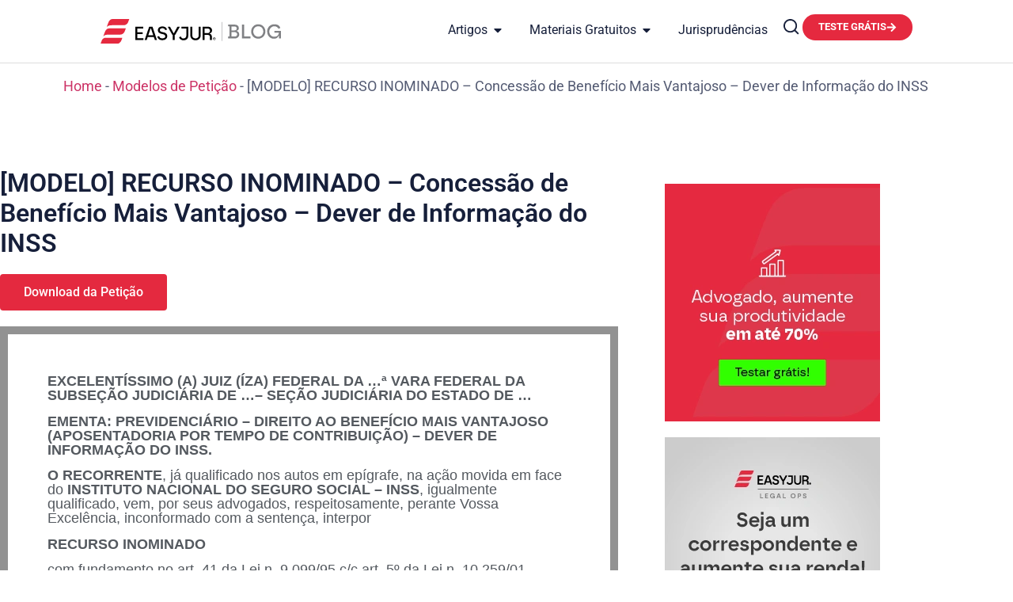

--- FILE ---
content_type: text/html; charset=UTF-8
request_url: https://easyjur.com/blog/modelos-de-peticao/recurso-inominado-concessao-de-beneficio-mais-vantajoso-dever-de-informacao-do-inss/
body_size: 67728
content:
<!doctype html>
<html lang="pt-BR" prefix="og: https://ogp.me/ns#">
<head><meta charset="UTF-8"><script>if(navigator.userAgent.match(/MSIE|Internet Explorer/i)||navigator.userAgent.match(/Trident\/7\..*?rv:11/i)){var href=document.location.href;if(!href.match(/[?&]nowprocket/)){if(href.indexOf("?")==-1){if(href.indexOf("#")==-1){document.location.href=href+"?nowprocket=1"}else{document.location.href=href.replace("#","?nowprocket=1#")}}else{if(href.indexOf("#")==-1){document.location.href=href+"&nowprocket=1"}else{document.location.href=href.replace("#","&nowprocket=1#")}}}}</script><script>(()=>{class RocketLazyLoadScripts{constructor(){this.v="2.0.4",this.userEvents=["keydown","keyup","mousedown","mouseup","mousemove","mouseover","mouseout","touchmove","touchstart","touchend","touchcancel","wheel","click","dblclick","input"],this.attributeEvents=["onblur","onclick","oncontextmenu","ondblclick","onfocus","onmousedown","onmouseenter","onmouseleave","onmousemove","onmouseout","onmouseover","onmouseup","onmousewheel","onscroll","onsubmit"]}async t(){this.i(),this.o(),/iP(ad|hone)/.test(navigator.userAgent)&&this.h(),this.u(),this.l(this),this.m(),this.k(this),this.p(this),this._(),await Promise.all([this.R(),this.L()]),this.lastBreath=Date.now(),this.S(this),this.P(),this.D(),this.O(),this.M(),await this.C(this.delayedScripts.normal),await this.C(this.delayedScripts.defer),await this.C(this.delayedScripts.async),await this.T(),await this.F(),await this.j(),await this.A(),window.dispatchEvent(new Event("rocket-allScriptsLoaded")),this.everythingLoaded=!0,this.lastTouchEnd&&await new Promise(t=>setTimeout(t,500-Date.now()+this.lastTouchEnd)),this.I(),this.H(),this.U(),this.W()}i(){this.CSPIssue=sessionStorage.getItem("rocketCSPIssue"),document.addEventListener("securitypolicyviolation",t=>{this.CSPIssue||"script-src-elem"!==t.violatedDirective||"data"!==t.blockedURI||(this.CSPIssue=!0,sessionStorage.setItem("rocketCSPIssue",!0))},{isRocket:!0})}o(){window.addEventListener("pageshow",t=>{this.persisted=t.persisted,this.realWindowLoadedFired=!0},{isRocket:!0}),window.addEventListener("pagehide",()=>{this.onFirstUserAction=null},{isRocket:!0})}h(){let t;function e(e){t=e}window.addEventListener("touchstart",e,{isRocket:!0}),window.addEventListener("touchend",function i(o){o.changedTouches[0]&&t.changedTouches[0]&&Math.abs(o.changedTouches[0].pageX-t.changedTouches[0].pageX)<10&&Math.abs(o.changedTouches[0].pageY-t.changedTouches[0].pageY)<10&&o.timeStamp-t.timeStamp<200&&(window.removeEventListener("touchstart",e,{isRocket:!0}),window.removeEventListener("touchend",i,{isRocket:!0}),"INPUT"===o.target.tagName&&"text"===o.target.type||(o.target.dispatchEvent(new TouchEvent("touchend",{target:o.target,bubbles:!0})),o.target.dispatchEvent(new MouseEvent("mouseover",{target:o.target,bubbles:!0})),o.target.dispatchEvent(new PointerEvent("click",{target:o.target,bubbles:!0,cancelable:!0,detail:1,clientX:o.changedTouches[0].clientX,clientY:o.changedTouches[0].clientY})),event.preventDefault()))},{isRocket:!0})}q(t){this.userActionTriggered||("mousemove"!==t.type||this.firstMousemoveIgnored?"keyup"===t.type||"mouseover"===t.type||"mouseout"===t.type||(this.userActionTriggered=!0,this.onFirstUserAction&&this.onFirstUserAction()):this.firstMousemoveIgnored=!0),"click"===t.type&&t.preventDefault(),t.stopPropagation(),t.stopImmediatePropagation(),"touchstart"===this.lastEvent&&"touchend"===t.type&&(this.lastTouchEnd=Date.now()),"click"===t.type&&(this.lastTouchEnd=0),this.lastEvent=t.type,t.composedPath&&t.composedPath()[0].getRootNode()instanceof ShadowRoot&&(t.rocketTarget=t.composedPath()[0]),this.savedUserEvents.push(t)}u(){this.savedUserEvents=[],this.userEventHandler=this.q.bind(this),this.userEvents.forEach(t=>window.addEventListener(t,this.userEventHandler,{passive:!1,isRocket:!0})),document.addEventListener("visibilitychange",this.userEventHandler,{isRocket:!0})}U(){this.userEvents.forEach(t=>window.removeEventListener(t,this.userEventHandler,{passive:!1,isRocket:!0})),document.removeEventListener("visibilitychange",this.userEventHandler,{isRocket:!0}),this.savedUserEvents.forEach(t=>{(t.rocketTarget||t.target).dispatchEvent(new window[t.constructor.name](t.type,t))})}m(){const t="return false",e=Array.from(this.attributeEvents,t=>"data-rocket-"+t),i="["+this.attributeEvents.join("],[")+"]",o="[data-rocket-"+this.attributeEvents.join("],[data-rocket-")+"]",s=(e,i,o)=>{o&&o!==t&&(e.setAttribute("data-rocket-"+i,o),e["rocket"+i]=new Function("event",o),e.setAttribute(i,t))};new MutationObserver(t=>{for(const n of t)"attributes"===n.type&&(n.attributeName.startsWith("data-rocket-")||this.everythingLoaded?n.attributeName.startsWith("data-rocket-")&&this.everythingLoaded&&this.N(n.target,n.attributeName.substring(12)):s(n.target,n.attributeName,n.target.getAttribute(n.attributeName))),"childList"===n.type&&n.addedNodes.forEach(t=>{if(t.nodeType===Node.ELEMENT_NODE)if(this.everythingLoaded)for(const i of[t,...t.querySelectorAll(o)])for(const t of i.getAttributeNames())e.includes(t)&&this.N(i,t.substring(12));else for(const e of[t,...t.querySelectorAll(i)])for(const t of e.getAttributeNames())this.attributeEvents.includes(t)&&s(e,t,e.getAttribute(t))})}).observe(document,{subtree:!0,childList:!0,attributeFilter:[...this.attributeEvents,...e]})}I(){this.attributeEvents.forEach(t=>{document.querySelectorAll("[data-rocket-"+t+"]").forEach(e=>{this.N(e,t)})})}N(t,e){const i=t.getAttribute("data-rocket-"+e);i&&(t.setAttribute(e,i),t.removeAttribute("data-rocket-"+e))}k(t){Object.defineProperty(HTMLElement.prototype,"onclick",{get(){return this.rocketonclick||null},set(e){this.rocketonclick=e,this.setAttribute(t.everythingLoaded?"onclick":"data-rocket-onclick","this.rocketonclick(event)")}})}S(t){function e(e,i){let o=e[i];e[i]=null,Object.defineProperty(e,i,{get:()=>o,set(s){t.everythingLoaded?o=s:e["rocket"+i]=o=s}})}e(document,"onreadystatechange"),e(window,"onload"),e(window,"onpageshow");try{Object.defineProperty(document,"readyState",{get:()=>t.rocketReadyState,set(e){t.rocketReadyState=e},configurable:!0}),document.readyState="loading"}catch(t){console.log("WPRocket DJE readyState conflict, bypassing")}}l(t){this.originalAddEventListener=EventTarget.prototype.addEventListener,this.originalRemoveEventListener=EventTarget.prototype.removeEventListener,this.savedEventListeners=[],EventTarget.prototype.addEventListener=function(e,i,o){o&&o.isRocket||!t.B(e,this)&&!t.userEvents.includes(e)||t.B(e,this)&&!t.userActionTriggered||e.startsWith("rocket-")||t.everythingLoaded?t.originalAddEventListener.call(this,e,i,o):(t.savedEventListeners.push({target:this,remove:!1,type:e,func:i,options:o}),"mouseenter"!==e&&"mouseleave"!==e||t.originalAddEventListener.call(this,e,t.savedUserEvents.push,o))},EventTarget.prototype.removeEventListener=function(e,i,o){o&&o.isRocket||!t.B(e,this)&&!t.userEvents.includes(e)||t.B(e,this)&&!t.userActionTriggered||e.startsWith("rocket-")||t.everythingLoaded?t.originalRemoveEventListener.call(this,e,i,o):t.savedEventListeners.push({target:this,remove:!0,type:e,func:i,options:o})}}J(t,e){this.savedEventListeners=this.savedEventListeners.filter(i=>{let o=i.type,s=i.target||window;return e!==o||t!==s||(this.B(o,s)&&(i.type="rocket-"+o),this.$(i),!1)})}H(){EventTarget.prototype.addEventListener=this.originalAddEventListener,EventTarget.prototype.removeEventListener=this.originalRemoveEventListener,this.savedEventListeners.forEach(t=>this.$(t))}$(t){t.remove?this.originalRemoveEventListener.call(t.target,t.type,t.func,t.options):this.originalAddEventListener.call(t.target,t.type,t.func,t.options)}p(t){let e;function i(e){return t.everythingLoaded?e:e.split(" ").map(t=>"load"===t||t.startsWith("load.")?"rocket-jquery-load":t).join(" ")}function o(o){function s(e){const s=o.fn[e];o.fn[e]=o.fn.init.prototype[e]=function(){return this[0]===window&&t.userActionTriggered&&("string"==typeof arguments[0]||arguments[0]instanceof String?arguments[0]=i(arguments[0]):"object"==typeof arguments[0]&&Object.keys(arguments[0]).forEach(t=>{const e=arguments[0][t];delete arguments[0][t],arguments[0][i(t)]=e})),s.apply(this,arguments),this}}if(o&&o.fn&&!t.allJQueries.includes(o)){const e={DOMContentLoaded:[],"rocket-DOMContentLoaded":[]};for(const t in e)document.addEventListener(t,()=>{e[t].forEach(t=>t())},{isRocket:!0});o.fn.ready=o.fn.init.prototype.ready=function(i){function s(){parseInt(o.fn.jquery)>2?setTimeout(()=>i.bind(document)(o)):i.bind(document)(o)}return"function"==typeof i&&(t.realDomReadyFired?!t.userActionTriggered||t.fauxDomReadyFired?s():e["rocket-DOMContentLoaded"].push(s):e.DOMContentLoaded.push(s)),o([])},s("on"),s("one"),s("off"),t.allJQueries.push(o)}e=o}t.allJQueries=[],o(window.jQuery),Object.defineProperty(window,"jQuery",{get:()=>e,set(t){o(t)}})}P(){const t=new Map;document.write=document.writeln=function(e){const i=document.currentScript,o=document.createRange(),s=i.parentElement;let n=t.get(i);void 0===n&&(n=i.nextSibling,t.set(i,n));const c=document.createDocumentFragment();o.setStart(c,0),c.appendChild(o.createContextualFragment(e)),s.insertBefore(c,n)}}async R(){return new Promise(t=>{this.userActionTriggered?t():this.onFirstUserAction=t})}async L(){return new Promise(t=>{document.addEventListener("DOMContentLoaded",()=>{this.realDomReadyFired=!0,t()},{isRocket:!0})})}async j(){return this.realWindowLoadedFired?Promise.resolve():new Promise(t=>{window.addEventListener("load",t,{isRocket:!0})})}M(){this.pendingScripts=[];this.scriptsMutationObserver=new MutationObserver(t=>{for(const e of t)e.addedNodes.forEach(t=>{"SCRIPT"!==t.tagName||t.noModule||t.isWPRocket||this.pendingScripts.push({script:t,promise:new Promise(e=>{const i=()=>{const i=this.pendingScripts.findIndex(e=>e.script===t);i>=0&&this.pendingScripts.splice(i,1),e()};t.addEventListener("load",i,{isRocket:!0}),t.addEventListener("error",i,{isRocket:!0}),setTimeout(i,1e3)})})})}),this.scriptsMutationObserver.observe(document,{childList:!0,subtree:!0})}async F(){await this.X(),this.pendingScripts.length?(await this.pendingScripts[0].promise,await this.F()):this.scriptsMutationObserver.disconnect()}D(){this.delayedScripts={normal:[],async:[],defer:[]},document.querySelectorAll("script[type$=rocketlazyloadscript]").forEach(t=>{t.hasAttribute("data-rocket-src")?t.hasAttribute("async")&&!1!==t.async?this.delayedScripts.async.push(t):t.hasAttribute("defer")&&!1!==t.defer||"module"===t.getAttribute("data-rocket-type")?this.delayedScripts.defer.push(t):this.delayedScripts.normal.push(t):this.delayedScripts.normal.push(t)})}async _(){await this.L();let t=[];document.querySelectorAll("script[type$=rocketlazyloadscript][data-rocket-src]").forEach(e=>{let i=e.getAttribute("data-rocket-src");if(i&&!i.startsWith("data:")){i.startsWith("//")&&(i=location.protocol+i);try{const o=new URL(i).origin;o!==location.origin&&t.push({src:o,crossOrigin:e.crossOrigin||"module"===e.getAttribute("data-rocket-type")})}catch(t){}}}),t=[...new Map(t.map(t=>[JSON.stringify(t),t])).values()],this.Y(t,"preconnect")}async G(t){if(await this.K(),!0!==t.noModule||!("noModule"in HTMLScriptElement.prototype))return new Promise(e=>{let i;function o(){(i||t).setAttribute("data-rocket-status","executed"),e()}try{if(navigator.userAgent.includes("Firefox/")||""===navigator.vendor||this.CSPIssue)i=document.createElement("script"),[...t.attributes].forEach(t=>{let e=t.nodeName;"type"!==e&&("data-rocket-type"===e&&(e="type"),"data-rocket-src"===e&&(e="src"),i.setAttribute(e,t.nodeValue))}),t.text&&(i.text=t.text),t.nonce&&(i.nonce=t.nonce),i.hasAttribute("src")?(i.addEventListener("load",o,{isRocket:!0}),i.addEventListener("error",()=>{i.setAttribute("data-rocket-status","failed-network"),e()},{isRocket:!0}),setTimeout(()=>{i.isConnected||e()},1)):(i.text=t.text,o()),i.isWPRocket=!0,t.parentNode.replaceChild(i,t);else{const i=t.getAttribute("data-rocket-type"),s=t.getAttribute("data-rocket-src");i?(t.type=i,t.removeAttribute("data-rocket-type")):t.removeAttribute("type"),t.addEventListener("load",o,{isRocket:!0}),t.addEventListener("error",i=>{this.CSPIssue&&i.target.src.startsWith("data:")?(console.log("WPRocket: CSP fallback activated"),t.removeAttribute("src"),this.G(t).then(e)):(t.setAttribute("data-rocket-status","failed-network"),e())},{isRocket:!0}),s?(t.fetchPriority="high",t.removeAttribute("data-rocket-src"),t.src=s):t.src="data:text/javascript;base64,"+window.btoa(unescape(encodeURIComponent(t.text)))}}catch(i){t.setAttribute("data-rocket-status","failed-transform"),e()}});t.setAttribute("data-rocket-status","skipped")}async C(t){const e=t.shift();return e?(e.isConnected&&await this.G(e),this.C(t)):Promise.resolve()}O(){this.Y([...this.delayedScripts.normal,...this.delayedScripts.defer,...this.delayedScripts.async],"preload")}Y(t,e){this.trash=this.trash||[];let i=!0;var o=document.createDocumentFragment();t.forEach(t=>{const s=t.getAttribute&&t.getAttribute("data-rocket-src")||t.src;if(s&&!s.startsWith("data:")){const n=document.createElement("link");n.href=s,n.rel=e,"preconnect"!==e&&(n.as="script",n.fetchPriority=i?"high":"low"),t.getAttribute&&"module"===t.getAttribute("data-rocket-type")&&(n.crossOrigin=!0),t.crossOrigin&&(n.crossOrigin=t.crossOrigin),t.integrity&&(n.integrity=t.integrity),t.nonce&&(n.nonce=t.nonce),o.appendChild(n),this.trash.push(n),i=!1}}),document.head.appendChild(o)}W(){this.trash.forEach(t=>t.remove())}async T(){try{document.readyState="interactive"}catch(t){}this.fauxDomReadyFired=!0;try{await this.K(),this.J(document,"readystatechange"),document.dispatchEvent(new Event("rocket-readystatechange")),await this.K(),document.rocketonreadystatechange&&document.rocketonreadystatechange(),await this.K(),this.J(document,"DOMContentLoaded"),document.dispatchEvent(new Event("rocket-DOMContentLoaded")),await this.K(),this.J(window,"DOMContentLoaded"),window.dispatchEvent(new Event("rocket-DOMContentLoaded"))}catch(t){console.error(t)}}async A(){try{document.readyState="complete"}catch(t){}try{await this.K(),this.J(document,"readystatechange"),document.dispatchEvent(new Event("rocket-readystatechange")),await this.K(),document.rocketonreadystatechange&&document.rocketonreadystatechange(),await this.K(),this.J(window,"load"),window.dispatchEvent(new Event("rocket-load")),await this.K(),window.rocketonload&&window.rocketonload(),await this.K(),this.allJQueries.forEach(t=>t(window).trigger("rocket-jquery-load")),await this.K(),this.J(window,"pageshow");const t=new Event("rocket-pageshow");t.persisted=this.persisted,window.dispatchEvent(t),await this.K(),window.rocketonpageshow&&window.rocketonpageshow({persisted:this.persisted})}catch(t){console.error(t)}}async K(){Date.now()-this.lastBreath>45&&(await this.X(),this.lastBreath=Date.now())}async X(){return document.hidden?new Promise(t=>setTimeout(t)):new Promise(t=>requestAnimationFrame(t))}B(t,e){return e===document&&"readystatechange"===t||(e===document&&"DOMContentLoaded"===t||(e===window&&"DOMContentLoaded"===t||(e===window&&"load"===t||e===window&&"pageshow"===t)))}static run(){(new RocketLazyLoadScripts).t()}}RocketLazyLoadScripts.run()})();</script>
	
	<meta name="viewport" content="width=device-width, initial-scale=1">
	<link rel="profile" href="https://gmpg.org/xfn/11">
	
<!-- Otimização dos mecanismos de pesquisa pelo Rank Math PRO - https://rankmath.com/ -->
<title>[MODELO] RECURSO INOMINADO - Concessão de Benefício Mais Vantajoso - Dever de Informação do INSS - EasyJur Blog</title>
<link data-rocket-prefetch href="https://js.hubspotfeedback.com" rel="dns-prefetch">
<link data-rocket-prefetch href="https://js.usemessages.com" rel="dns-prefetch">
<link data-rocket-prefetch href="https://js.hsadspixel.net" rel="dns-prefetch">
<link data-rocket-prefetch href="https://js.hs-banner.com" rel="dns-prefetch">
<link data-rocket-prefetch href="https://js.hs-analytics.net" rel="dns-prefetch">
<link data-rocket-prefetch href="https://js.hscollectedforms.net" rel="dns-prefetch">
<link data-rocket-prefetch href="https://js.hubspot.com" rel="dns-prefetch">
<link data-rocket-prefetch href="https://www.googletagmanager.com" rel="dns-prefetch">
<link data-rocket-prefetch href="https://www.clarity.ms" rel="dns-prefetch">
<link data-rocket-prefetch href="https://connect.facebook.net" rel="dns-prefetch">
<link data-rocket-prefetch href="https://js.hs-scripts.com" rel="dns-prefetch">
<link crossorigin data-rocket-preload as="font" href="https://easyjur.com/blog/wp-content/uploads/elementor/google-fonts/fonts/roboto-kfo7cnqeu92fr1me7ksn66agldtyluama3yuba.woff2" rel="preload">
<style id="wpr-usedcss">img:is([sizes=auto i],[sizes^="auto," i]){contain-intrinsic-size:3000px 1500px}img.emoji{display:inline!important;border:none!important;box-shadow:none!important;height:1em!important;width:1em!important;margin:0 .07em!important;vertical-align:-.1em!important;background:0 0!important;padding:0!important}:where(.wp-block-button__link){border-radius:9999px;box-shadow:none;padding:calc(.667em + 2px) calc(1.333em + 2px);text-decoration:none}:root :where(.wp-block-button .wp-block-button__link.is-style-outline),:root :where(.wp-block-button.is-style-outline>.wp-block-button__link){border:2px solid;padding:.667em 1.333em}:root :where(.wp-block-button .wp-block-button__link.is-style-outline:not(.has-text-color)),:root :where(.wp-block-button.is-style-outline>.wp-block-button__link:not(.has-text-color)){color:currentColor}:root :where(.wp-block-button .wp-block-button__link.is-style-outline:not(.has-background)),:root :where(.wp-block-button.is-style-outline>.wp-block-button__link:not(.has-background)){background-color:initial;background-image:none}:where(.wp-block-calendar table:not(.has-background) th){background:#ddd}:where(.wp-block-columns){margin-bottom:1.75em}:where(.wp-block-columns.has-background){padding:1.25em 2.375em}:where(.wp-block-post-comments input[type=submit]){border:none}:where(.wp-block-cover-image:not(.has-text-color)),:where(.wp-block-cover:not(.has-text-color)){color:#fff}:where(.wp-block-cover-image.is-light:not(.has-text-color)),:where(.wp-block-cover.is-light:not(.has-text-color)){color:#000}:root :where(.wp-block-cover h1:not(.has-text-color)),:root :where(.wp-block-cover h2:not(.has-text-color)),:root :where(.wp-block-cover h3:not(.has-text-color)),:root :where(.wp-block-cover h4:not(.has-text-color)),:root :where(.wp-block-cover h5:not(.has-text-color)),:root :where(.wp-block-cover h6:not(.has-text-color)),:root :where(.wp-block-cover p:not(.has-text-color)){color:inherit}:where(.wp-block-file){margin-bottom:1.5em}:where(.wp-block-file__button){border-radius:2em;display:inline-block;padding:.5em 1em}:where(.wp-block-file__button):where(a):active,:where(.wp-block-file__button):where(a):focus,:where(.wp-block-file__button):where(a):hover,:where(.wp-block-file__button):where(a):visited{box-shadow:none;color:#fff;opacity:.85;text-decoration:none}:where(.wp-block-form-input__input){font-size:1em;margin-bottom:.5em;padding:0 .5em}:where(.wp-block-form-input__input)[type=date],:where(.wp-block-form-input__input)[type=datetime-local],:where(.wp-block-form-input__input)[type=datetime],:where(.wp-block-form-input__input)[type=email],:where(.wp-block-form-input__input)[type=month],:where(.wp-block-form-input__input)[type=number],:where(.wp-block-form-input__input)[type=password],:where(.wp-block-form-input__input)[type=search],:where(.wp-block-form-input__input)[type=tel],:where(.wp-block-form-input__input)[type=text],:where(.wp-block-form-input__input)[type=time],:where(.wp-block-form-input__input)[type=url],:where(.wp-block-form-input__input)[type=week]{border-style:solid;border-width:1px;line-height:2;min-height:2em}:where(.wp-block-group.wp-block-group-is-layout-constrained){position:relative}:root :where(.wp-block-image.is-style-rounded img,.wp-block-image .is-style-rounded img){border-radius:9999px}:where(.wp-block-latest-comments:not([style*=line-height] .wp-block-latest-comments__comment)){line-height:1.1}:where(.wp-block-latest-comments:not([style*=line-height] .wp-block-latest-comments__comment-excerpt p)){line-height:1.8}:root :where(.wp-block-latest-posts.is-grid){padding:0}:root :where(.wp-block-latest-posts.wp-block-latest-posts__list){padding-left:0}ul{box-sizing:border-box}:root :where(.wp-block-list.has-background){padding:1.25em 2.375em}:where(.wp-block-navigation.has-background .wp-block-navigation-item a:not(.wp-element-button)),:where(.wp-block-navigation.has-background .wp-block-navigation-submenu a:not(.wp-element-button)){padding:.5em 1em}:where(.wp-block-navigation .wp-block-navigation__submenu-container .wp-block-navigation-item a:not(.wp-element-button)),:where(.wp-block-navigation .wp-block-navigation__submenu-container .wp-block-navigation-submenu a:not(.wp-element-button)),:where(.wp-block-navigation .wp-block-navigation__submenu-container .wp-block-navigation-submenu button.wp-block-navigation-item__content),:where(.wp-block-navigation .wp-block-navigation__submenu-container .wp-block-pages-list__item button.wp-block-navigation-item__content){padding:.5em 1em}:root :where(p.has-background){padding:1.25em 2.375em}:where(p.has-text-color:not(.has-link-color)) a{color:inherit}:where(.wp-block-post-comments-form input:not([type=submit])),:where(.wp-block-post-comments-form textarea){border:1px solid #949494;font-family:inherit;font-size:1em}:where(.wp-block-post-comments-form input:where(:not([type=submit]):not([type=checkbox]))),:where(.wp-block-post-comments-form textarea){padding:calc(.667em + 2px)}:where(.wp-block-post-excerpt){box-sizing:border-box;margin-bottom:var(--wp--style--block-gap);margin-top:var(--wp--style--block-gap)}:where(.wp-block-preformatted.has-background){padding:1.25em 2.375em}:where(.wp-block-search__button){border:1px solid #ccc;padding:6px 10px}:where(.wp-block-search__input){appearance:none;border:1px solid #949494;flex-grow:1;font-family:inherit;font-size:inherit;font-style:inherit;font-weight:inherit;letter-spacing:inherit;line-height:inherit;margin-left:0;margin-right:0;min-width:3rem;padding:8px;text-decoration:unset!important;text-transform:inherit}:where(.wp-block-search__button-inside .wp-block-search__inside-wrapper){background-color:#fff;border:1px solid #949494;box-sizing:border-box;padding:4px}:where(.wp-block-search__button-inside .wp-block-search__inside-wrapper) .wp-block-search__input{border:none;border-radius:0;padding:0 4px}:where(.wp-block-search__button-inside .wp-block-search__inside-wrapper) .wp-block-search__input:focus{outline:0}:where(.wp-block-search__button-inside .wp-block-search__inside-wrapper) :where(.wp-block-search__button){padding:4px 8px}:root :where(.wp-block-separator.is-style-dots){height:auto;line-height:1;text-align:center}:root :where(.wp-block-separator.is-style-dots):before{color:currentColor;content:"···";font-family:serif;font-size:1.5em;letter-spacing:2em;padding-left:2em}:root :where(.wp-block-site-logo.is-style-rounded){border-radius:9999px}:where(.wp-block-social-links:not(.is-style-logos-only)) .wp-social-link{background-color:#f0f0f0;color:#444}:where(.wp-block-social-links:not(.is-style-logos-only)) .wp-social-link-amazon{background-color:#f90;color:#fff}:where(.wp-block-social-links:not(.is-style-logos-only)) .wp-social-link-bandcamp{background-color:#1ea0c3;color:#fff}:where(.wp-block-social-links:not(.is-style-logos-only)) .wp-social-link-behance{background-color:#0757fe;color:#fff}:where(.wp-block-social-links:not(.is-style-logos-only)) .wp-social-link-bluesky{background-color:#0a7aff;color:#fff}:where(.wp-block-social-links:not(.is-style-logos-only)) .wp-social-link-codepen{background-color:#1e1f26;color:#fff}:where(.wp-block-social-links:not(.is-style-logos-only)) .wp-social-link-deviantart{background-color:#02e49b;color:#fff}:where(.wp-block-social-links:not(.is-style-logos-only)) .wp-social-link-discord{background-color:#5865f2;color:#fff}:where(.wp-block-social-links:not(.is-style-logos-only)) .wp-social-link-dribbble{background-color:#e94c89;color:#fff}:where(.wp-block-social-links:not(.is-style-logos-only)) .wp-social-link-dropbox{background-color:#4280ff;color:#fff}:where(.wp-block-social-links:not(.is-style-logos-only)) .wp-social-link-etsy{background-color:#f45800;color:#fff}:where(.wp-block-social-links:not(.is-style-logos-only)) .wp-social-link-facebook{background-color:#0866ff;color:#fff}:where(.wp-block-social-links:not(.is-style-logos-only)) .wp-social-link-fivehundredpx{background-color:#000;color:#fff}:where(.wp-block-social-links:not(.is-style-logos-only)) .wp-social-link-flickr{background-color:#0461dd;color:#fff}:where(.wp-block-social-links:not(.is-style-logos-only)) .wp-social-link-foursquare{background-color:#e65678;color:#fff}:where(.wp-block-social-links:not(.is-style-logos-only)) .wp-social-link-github{background-color:#24292d;color:#fff}:where(.wp-block-social-links:not(.is-style-logos-only)) .wp-social-link-goodreads{background-color:#eceadd;color:#382110}:where(.wp-block-social-links:not(.is-style-logos-only)) .wp-social-link-google{background-color:#ea4434;color:#fff}:where(.wp-block-social-links:not(.is-style-logos-only)) .wp-social-link-gravatar{background-color:#1d4fc4;color:#fff}:where(.wp-block-social-links:not(.is-style-logos-only)) .wp-social-link-instagram{background-color:#f00075;color:#fff}:where(.wp-block-social-links:not(.is-style-logos-only)) .wp-social-link-lastfm{background-color:#e21b24;color:#fff}:where(.wp-block-social-links:not(.is-style-logos-only)) .wp-social-link-linkedin{background-color:#0d66c2;color:#fff}:where(.wp-block-social-links:not(.is-style-logos-only)) .wp-social-link-mastodon{background-color:#3288d4;color:#fff}:where(.wp-block-social-links:not(.is-style-logos-only)) .wp-social-link-medium{background-color:#000;color:#fff}:where(.wp-block-social-links:not(.is-style-logos-only)) .wp-social-link-meetup{background-color:#f6405f;color:#fff}:where(.wp-block-social-links:not(.is-style-logos-only)) .wp-social-link-patreon{background-color:#000;color:#fff}:where(.wp-block-social-links:not(.is-style-logos-only)) .wp-social-link-pinterest{background-color:#e60122;color:#fff}:where(.wp-block-social-links:not(.is-style-logos-only)) .wp-social-link-pocket{background-color:#ef4155;color:#fff}:where(.wp-block-social-links:not(.is-style-logos-only)) .wp-social-link-reddit{background-color:#ff4500;color:#fff}:where(.wp-block-social-links:not(.is-style-logos-only)) .wp-social-link-skype{background-color:#0478d7;color:#fff}:where(.wp-block-social-links:not(.is-style-logos-only)) .wp-social-link-snapchat{background-color:#fefc00;color:#fff;stroke:#000}:where(.wp-block-social-links:not(.is-style-logos-only)) .wp-social-link-soundcloud{background-color:#ff5600;color:#fff}:where(.wp-block-social-links:not(.is-style-logos-only)) .wp-social-link-spotify{background-color:#1bd760;color:#fff}:where(.wp-block-social-links:not(.is-style-logos-only)) .wp-social-link-telegram{background-color:#2aabee;color:#fff}:where(.wp-block-social-links:not(.is-style-logos-only)) .wp-social-link-threads{background-color:#000;color:#fff}:where(.wp-block-social-links:not(.is-style-logos-only)) .wp-social-link-tiktok{background-color:#000;color:#fff}:where(.wp-block-social-links:not(.is-style-logos-only)) .wp-social-link-tumblr{background-color:#011835;color:#fff}:where(.wp-block-social-links:not(.is-style-logos-only)) .wp-social-link-twitch{background-color:#6440a4;color:#fff}:where(.wp-block-social-links:not(.is-style-logos-only)) .wp-social-link-twitter{background-color:#1da1f2;color:#fff}:where(.wp-block-social-links:not(.is-style-logos-only)) .wp-social-link-vimeo{background-color:#1eb7ea;color:#fff}:where(.wp-block-social-links:not(.is-style-logos-only)) .wp-social-link-vk{background-color:#4680c2;color:#fff}:where(.wp-block-social-links:not(.is-style-logos-only)) .wp-social-link-wordpress{background-color:#3499cd;color:#fff}:where(.wp-block-social-links:not(.is-style-logos-only)) .wp-social-link-whatsapp{background-color:#25d366;color:#fff}:where(.wp-block-social-links:not(.is-style-logos-only)) .wp-social-link-x{background-color:#000;color:#fff}:where(.wp-block-social-links:not(.is-style-logos-only)) .wp-social-link-yelp{background-color:#d32422;color:#fff}:where(.wp-block-social-links:not(.is-style-logos-only)) .wp-social-link-youtube{background-color:red;color:#fff}:where(.wp-block-social-links.is-style-logos-only) .wp-social-link{background:0 0}:where(.wp-block-social-links.is-style-logos-only) .wp-social-link svg{height:1.25em;width:1.25em}:where(.wp-block-social-links.is-style-logos-only) .wp-social-link-amazon{color:#f90}:where(.wp-block-social-links.is-style-logos-only) .wp-social-link-bandcamp{color:#1ea0c3}:where(.wp-block-social-links.is-style-logos-only) .wp-social-link-behance{color:#0757fe}:where(.wp-block-social-links.is-style-logos-only) .wp-social-link-bluesky{color:#0a7aff}:where(.wp-block-social-links.is-style-logos-only) .wp-social-link-codepen{color:#1e1f26}:where(.wp-block-social-links.is-style-logos-only) .wp-social-link-deviantart{color:#02e49b}:where(.wp-block-social-links.is-style-logos-only) .wp-social-link-discord{color:#5865f2}:where(.wp-block-social-links.is-style-logos-only) .wp-social-link-dribbble{color:#e94c89}:where(.wp-block-social-links.is-style-logos-only) .wp-social-link-dropbox{color:#4280ff}:where(.wp-block-social-links.is-style-logos-only) .wp-social-link-etsy{color:#f45800}:where(.wp-block-social-links.is-style-logos-only) .wp-social-link-facebook{color:#0866ff}:where(.wp-block-social-links.is-style-logos-only) .wp-social-link-fivehundredpx{color:#000}:where(.wp-block-social-links.is-style-logos-only) .wp-social-link-flickr{color:#0461dd}:where(.wp-block-social-links.is-style-logos-only) .wp-social-link-foursquare{color:#e65678}:where(.wp-block-social-links.is-style-logos-only) .wp-social-link-github{color:#24292d}:where(.wp-block-social-links.is-style-logos-only) .wp-social-link-goodreads{color:#382110}:where(.wp-block-social-links.is-style-logos-only) .wp-social-link-google{color:#ea4434}:where(.wp-block-social-links.is-style-logos-only) .wp-social-link-gravatar{color:#1d4fc4}:where(.wp-block-social-links.is-style-logos-only) .wp-social-link-instagram{color:#f00075}:where(.wp-block-social-links.is-style-logos-only) .wp-social-link-lastfm{color:#e21b24}:where(.wp-block-social-links.is-style-logos-only) .wp-social-link-linkedin{color:#0d66c2}:where(.wp-block-social-links.is-style-logos-only) .wp-social-link-mastodon{color:#3288d4}:where(.wp-block-social-links.is-style-logos-only) .wp-social-link-medium{color:#000}:where(.wp-block-social-links.is-style-logos-only) .wp-social-link-meetup{color:#f6405f}:where(.wp-block-social-links.is-style-logos-only) .wp-social-link-patreon{color:#000}:where(.wp-block-social-links.is-style-logos-only) .wp-social-link-pinterest{color:#e60122}:where(.wp-block-social-links.is-style-logos-only) .wp-social-link-pocket{color:#ef4155}:where(.wp-block-social-links.is-style-logos-only) .wp-social-link-reddit{color:#ff4500}:where(.wp-block-social-links.is-style-logos-only) .wp-social-link-skype{color:#0478d7}:where(.wp-block-social-links.is-style-logos-only) .wp-social-link-snapchat{color:#fff;stroke:#000}:where(.wp-block-social-links.is-style-logos-only) .wp-social-link-soundcloud{color:#ff5600}:where(.wp-block-social-links.is-style-logos-only) .wp-social-link-spotify{color:#1bd760}:where(.wp-block-social-links.is-style-logos-only) .wp-social-link-telegram{color:#2aabee}:where(.wp-block-social-links.is-style-logos-only) .wp-social-link-threads{color:#000}:where(.wp-block-social-links.is-style-logos-only) .wp-social-link-tiktok{color:#000}:where(.wp-block-social-links.is-style-logos-only) .wp-social-link-tumblr{color:#011835}:where(.wp-block-social-links.is-style-logos-only) .wp-social-link-twitch{color:#6440a4}:where(.wp-block-social-links.is-style-logos-only) .wp-social-link-twitter{color:#1da1f2}:where(.wp-block-social-links.is-style-logos-only) .wp-social-link-vimeo{color:#1eb7ea}:where(.wp-block-social-links.is-style-logos-only) .wp-social-link-vk{color:#4680c2}:where(.wp-block-social-links.is-style-logos-only) .wp-social-link-whatsapp{color:#25d366}:where(.wp-block-social-links.is-style-logos-only) .wp-social-link-wordpress{color:#3499cd}:where(.wp-block-social-links.is-style-logos-only) .wp-social-link-x{color:#000}:where(.wp-block-social-links.is-style-logos-only) .wp-social-link-yelp{color:#d32422}:where(.wp-block-social-links.is-style-logos-only) .wp-social-link-youtube{color:red}:root :where(.wp-block-social-links .wp-social-link a){padding:.25em}:root :where(.wp-block-social-links.is-style-logos-only .wp-social-link a){padding:0}:root :where(.wp-block-social-links.is-style-pill-shape .wp-social-link a){padding-left:.6666666667em;padding-right:.6666666667em}:root :where(.wp-block-tag-cloud.is-style-outline){display:flex;flex-wrap:wrap;gap:1ch}:root :where(.wp-block-tag-cloud.is-style-outline a){border:1px solid;font-size:unset!important;margin-right:0;padding:1ch 2ch;text-decoration:none!important}:root :where(.wp-block-table-of-contents){box-sizing:border-box}:where(.wp-block-term-description){box-sizing:border-box;margin-bottom:var(--wp--style--block-gap);margin-top:var(--wp--style--block-gap)}:where(pre.wp-block-verse){font-family:inherit}:root{--wp-block-synced-color:#7a00df;--wp-block-synced-color--rgb:122,0,223;--wp-bound-block-color:var(--wp-block-synced-color);--wp-editor-canvas-background:#ddd;--wp-admin-theme-color:#007cba;--wp-admin-theme-color--rgb:0,124,186;--wp-admin-theme-color-darker-10:#006ba1;--wp-admin-theme-color-darker-10--rgb:0,107,160.5;--wp-admin-theme-color-darker-20:#005a87;--wp-admin-theme-color-darker-20--rgb:0,90,135;--wp-admin-border-width-focus:2px}@media (min-resolution:192dpi){:root{--wp-admin-border-width-focus:1.5px}}:root{--wp--preset--font-size--normal:16px;--wp--preset--font-size--huge:42px}.screen-reader-text{border:0;clip-path:inset(50%);height:1px;margin:-1px;overflow:hidden;padding:0;position:absolute;width:1px;word-wrap:normal!important}.screen-reader-text:focus{background-color:#ddd;clip-path:none;color:#444;display:block;font-size:1em;height:auto;left:5px;line-height:normal;padding:15px 23px 14px;text-decoration:none;top:5px;width:auto;z-index:100000}html :where(.has-border-color){border-style:solid}html :where([style*=border-top-color]){border-top-style:solid}html :where([style*=border-right-color]){border-right-style:solid}html :where([style*=border-bottom-color]){border-bottom-style:solid}html :where([style*=border-left-color]){border-left-style:solid}html :where([style*=border-width]){border-style:solid}html :where([style*=border-top-width]){border-top-style:solid}html :where([style*=border-right-width]){border-right-style:solid}html :where([style*=border-bottom-width]){border-bottom-style:solid}html :where([style*=border-left-width]){border-left-style:solid}html :where(img[class*=wp-image-]){height:auto;max-width:100%}:where(figure){margin:0 0 1em}html :where(.is-position-sticky){--wp-admin--admin-bar--position-offset:var(--wp-admin--admin-bar--height,0px)}@media screen and (max-width:600px){html :where(.is-position-sticky){--wp-admin--admin-bar--position-offset:0px}}a:has(>.jet-engine-lightbox-icon):before{display:none}:root{--wp--preset--aspect-ratio--square:1;--wp--preset--aspect-ratio--4-3:4/3;--wp--preset--aspect-ratio--3-4:3/4;--wp--preset--aspect-ratio--3-2:3/2;--wp--preset--aspect-ratio--2-3:2/3;--wp--preset--aspect-ratio--16-9:16/9;--wp--preset--aspect-ratio--9-16:9/16;--wp--preset--color--black:#000000;--wp--preset--color--cyan-bluish-gray:#abb8c3;--wp--preset--color--white:#ffffff;--wp--preset--color--pale-pink:#f78da7;--wp--preset--color--vivid-red:#cf2e2e;--wp--preset--color--luminous-vivid-orange:#ff6900;--wp--preset--color--luminous-vivid-amber:#fcb900;--wp--preset--color--light-green-cyan:#7bdcb5;--wp--preset--color--vivid-green-cyan:#00d084;--wp--preset--color--pale-cyan-blue:#8ed1fc;--wp--preset--color--vivid-cyan-blue:#0693e3;--wp--preset--color--vivid-purple:#9b51e0;--wp--preset--gradient--vivid-cyan-blue-to-vivid-purple:linear-gradient(135deg,rgb(6, 147, 227) 0%,rgb(155, 81, 224) 100%);--wp--preset--gradient--light-green-cyan-to-vivid-green-cyan:linear-gradient(135deg,rgb(122, 220, 180) 0%,rgb(0, 208, 130) 100%);--wp--preset--gradient--luminous-vivid-amber-to-luminous-vivid-orange:linear-gradient(135deg,rgb(252, 185, 0) 0%,rgb(255, 105, 0) 100%);--wp--preset--gradient--luminous-vivid-orange-to-vivid-red:linear-gradient(135deg,rgb(255, 105, 0) 0%,rgb(207, 46, 46) 100%);--wp--preset--gradient--very-light-gray-to-cyan-bluish-gray:linear-gradient(135deg,rgb(238, 238, 238) 0%,rgb(169, 184, 195) 100%);--wp--preset--gradient--cool-to-warm-spectrum:linear-gradient(135deg,rgb(74, 234, 220) 0%,rgb(151, 120, 209) 20%,rgb(207, 42, 186) 40%,rgb(238, 44, 130) 60%,rgb(251, 105, 98) 80%,rgb(254, 248, 76) 100%);--wp--preset--gradient--blush-light-purple:linear-gradient(135deg,rgb(255, 206, 236) 0%,rgb(152, 150, 240) 100%);--wp--preset--gradient--blush-bordeaux:linear-gradient(135deg,rgb(254, 205, 165) 0%,rgb(254, 45, 45) 50%,rgb(107, 0, 62) 100%);--wp--preset--gradient--luminous-dusk:linear-gradient(135deg,rgb(255, 203, 112) 0%,rgb(199, 81, 192) 50%,rgb(65, 88, 208) 100%);--wp--preset--gradient--pale-ocean:linear-gradient(135deg,rgb(255, 245, 203) 0%,rgb(182, 227, 212) 50%,rgb(51, 167, 181) 100%);--wp--preset--gradient--electric-grass:linear-gradient(135deg,rgb(202, 248, 128) 0%,rgb(113, 206, 126) 100%);--wp--preset--gradient--midnight:linear-gradient(135deg,rgb(2, 3, 129) 0%,rgb(40, 116, 252) 100%);--wp--preset--font-size--small:13px;--wp--preset--font-size--medium:20px;--wp--preset--font-size--large:36px;--wp--preset--font-size--x-large:42px;--wp--preset--spacing--20:0.44rem;--wp--preset--spacing--30:0.67rem;--wp--preset--spacing--40:1rem;--wp--preset--spacing--50:1.5rem;--wp--preset--spacing--60:2.25rem;--wp--preset--spacing--70:3.38rem;--wp--preset--spacing--80:5.06rem;--wp--preset--shadow--natural:6px 6px 9px rgba(0, 0, 0, .2);--wp--preset--shadow--deep:12px 12px 50px rgba(0, 0, 0, .4);--wp--preset--shadow--sharp:6px 6px 0px rgba(0, 0, 0, .2);--wp--preset--shadow--outlined:6px 6px 0px -3px rgb(255, 255, 255),6px 6px rgb(0, 0, 0);--wp--preset--shadow--crisp:6px 6px 0px rgb(0, 0, 0)}:root{--wp--style--global--content-size:800px;--wp--style--global--wide-size:1200px}:where(body){margin:0}:where(.wp-site-blocks)>*{margin-block-start:24px;margin-block-end:0}:where(.wp-site-blocks)>:first-child{margin-block-start:0}:where(.wp-site-blocks)>:last-child{margin-block-end:0}:root{--wp--style--block-gap:24px}:root :where(.is-layout-flow)>:first-child{margin-block-start:0}:root :where(.is-layout-flow)>:last-child{margin-block-end:0}:root :where(.is-layout-flow)>*{margin-block-start:24px;margin-block-end:0}:root :where(.is-layout-constrained)>:first-child{margin-block-start:0}:root :where(.is-layout-constrained)>:last-child{margin-block-end:0}:root :where(.is-layout-constrained)>*{margin-block-start:24px;margin-block-end:0}:root :where(.is-layout-flex){gap:24px}:root :where(.is-layout-grid){gap:24px}body{padding-top:0;padding-right:0;padding-bottom:0;padding-left:0}a:where(:not(.wp-element-button)){text-decoration:underline}:root :where(.wp-element-button,.wp-block-button__link){background-color:#32373c;border-width:0;color:#fff;font-family:inherit;font-size:inherit;font-style:inherit;font-weight:inherit;letter-spacing:inherit;line-height:inherit;padding-top:calc(.667em + 2px);padding-right:calc(1.333em + 2px);padding-bottom:calc(.667em + 2px);padding-left:calc(1.333em + 2px);text-decoration:none;text-transform:inherit}:root :where(.wp-block-pullquote){font-size:1.5em;line-height:1.6}html{line-height:1.15;-webkit-text-size-adjust:100%}*,:after,:before{box-sizing:border-box}body{background-color:#fff;color:#333;font-family:-apple-system,BlinkMacSystemFont,'Segoe UI',Roboto,'Helvetica Neue',Arial,'Noto Sans',sans-serif,'Apple Color Emoji','Segoe UI Emoji','Segoe UI Symbol','Noto Color Emoji';font-size:1rem;font-weight:400;line-height:1.5;margin:0;-webkit-font-smoothing:antialiased;-moz-osx-font-smoothing:grayscale}h1,h2,h3,h4,h5,h6{color:inherit;font-family:inherit;font-weight:500;line-height:1.2;margin-block-end:1rem;margin-block-start:.5rem}h1{font-size:2.5rem}h2{font-size:2rem}h3{font-size:1.75rem}h4{font-size:1.5rem}h5{font-size:1.25rem}h6{font-size:1rem}p{margin-block-end:.9rem;margin-block-start:0}a{background-color:transparent;color:#c36;text-decoration:none}a:active,a:hover{color:#336}a:not([href]):not([tabindex]),a:not([href]):not([tabindex]):focus,a:not([href]):not([tabindex]):hover{color:inherit;text-decoration:none}a:not([href]):not([tabindex]):focus{outline:0}strong{font-weight:bolder}code{font-family:monospace,monospace;font-size:1em}sub{font-size:75%;line-height:0;position:relative;vertical-align:baseline}sub{bottom:-.25em}img{border-style:none;height:auto;max-width:100%}[hidden],template{display:none}@media print{*,:after,:before{background:0 0!important;box-shadow:none!important;color:#000!important;text-shadow:none!important}a,a:visited{text-decoration:underline}a[href]:after{content:" (" attr(href) ")"}a[href^="#"]:after,a[href^="javascript:"]:after{content:""}img,tr{-moz-column-break-inside:avoid;break-inside:avoid}h2,h3,p{orphans:3;widows:3}h2,h3{-moz-column-break-after:avoid;break-after:avoid}}label{display:inline-block;line-height:1;vertical-align:middle}button,input,optgroup,select,textarea{font-family:inherit;font-size:1rem;line-height:1.5;margin:0}input[type=email],input[type=number],input[type=password],input[type=search],input[type=text],input[type=url],select,textarea{border:1px solid #666;border-radius:3px;padding:.5rem 1rem;transition:all .3s;width:100%}input[type=email]:focus,input[type=number]:focus,input[type=password]:focus,input[type=search]:focus,input[type=text]:focus,input[type=url]:focus,select:focus,textarea:focus{border-color:#333}button,input{overflow:visible}button,select{text-transform:none}[type=button],[type=submit],button{-webkit-appearance:button;width:auto}[type=button],[type=submit],button{background-color:transparent;border:1px solid #c36;border-radius:3px;color:#c36;display:inline-block;font-size:1rem;font-weight:400;padding:.5rem 1rem;text-align:center;transition:all .3s;-webkit-user-select:none;-moz-user-select:none;user-select:none;white-space:nowrap}[type=button]:focus:not(:focus-visible),[type=submit]:focus:not(:focus-visible),button:focus:not(:focus-visible){outline:0}[type=button]:focus,[type=button]:hover,[type=submit]:focus,[type=submit]:hover,button:focus,button:hover{background-color:#c36;color:#fff;text-decoration:none}[type=button]:not(:disabled),[type=submit]:not(:disabled),button:not(:disabled){cursor:pointer}fieldset{padding:.35em .75em .625em}legend{box-sizing:border-box;color:inherit;display:table;max-width:100%;padding:0;white-space:normal}progress{vertical-align:baseline}textarea{overflow:auto;resize:vertical}[type=checkbox],[type=radio]{box-sizing:border-box;padding:0}[type=number]::-webkit-inner-spin-button,[type=number]::-webkit-outer-spin-button{height:auto}[type=search]{-webkit-appearance:textfield;outline-offset:-2px}[type=search]::-webkit-search-decoration{-webkit-appearance:none}::-webkit-file-upload-button{-webkit-appearance:button;font:inherit}select{display:block}table{background-color:transparent;border-collapse:collapse;border-spacing:0;font-size:.9em;margin-block-end:15px;width:100%}table tbody+tbody{border-block-start:2px solid hsla(0,0%,50%,.502)}dl,dt,li,ul{background:0 0;border:0;font-size:100%;margin-block-end:0;margin-block-start:0;outline:0;vertical-align:baseline}.sticky{display:block;position:relative}.hide{display:none!important}.screen-reader-text{clip:rect(1px,1px,1px,1px);height:1px;overflow:hidden;position:absolute!important;width:1px;word-wrap:normal!important}.screen-reader-text:focus{background-color:#eee;clip:auto!important;clip-path:none;color:#333;display:block;font-size:1rem;height:auto;left:5px;line-height:normal;padding:12px 24px;text-decoration:none;top:5px;width:auto;z-index:100000}.site-header:not(.dynamic-header){margin-inline-end:auto;margin-inline-start:auto;width:100%}@media(max-width:575px){.site-header:not(.dynamic-header){padding-inline-end:10px;padding-inline-start:10px}}@media(min-width:576px){.site-header:not(.dynamic-header){max-width:500px}}@media(min-width:768px){.site-header:not(.dynamic-header){max-width:600px}}@media(min-width:992px){.site-header:not(.dynamic-header){max-width:800px}}@media(min-width:1200px){.site-header:not(.dynamic-header){max-width:1140px}}.site-header+.elementor{min-height:calc(100vh - 320px)}.site-header{display:flex;flex-wrap:wrap;justify-content:space-between;padding-block-end:1rem;padding-block-start:1rem;position:relative}.site-navigation-toggle-holder{align-items:center;display:flex;padding:8px 15px}.site-navigation-toggle-holder .site-navigation-toggle{align-items:center;background-color:rgba(0,0,0,.05);border:0 solid;border-radius:3px;color:#494c4f;cursor:pointer;display:flex;justify-content:center;padding:.5rem}.site-navigation-dropdown{bottom:0;left:0;margin-block-start:10px;position:absolute;transform-origin:top;transition:max-height .3s,transform .3s;width:100%;z-index:10000}.site-navigation-toggle-holder:not(.elementor-active)+.site-navigation-dropdown{max-height:0;transform:scaleY(0)}.site-navigation-toggle-holder.elementor-active+.site-navigation-dropdown{max-height:100vh;transform:scaleY(1)}.site-navigation-dropdown ul{padding:0}.site-navigation-dropdown ul.menu{background:#fff;margin:0;padding:0;position:absolute;width:100%}.site-navigation-dropdown ul.menu li{display:block;position:relative;width:100%}.site-navigation-dropdown ul.menu li a{background:#fff;box-shadow:inset 0 -1px 0 rgba(0,0,0,.102);color:#55595c;display:block;padding:20px}.site-navigation-dropdown ul.menu>li li{max-height:0;transform:scaleY(0);transform-origin:top;transition:max-height .3s,transform .3s}.site-navigation-dropdown ul.menu li.elementor-active>ul>li{max-height:100vh;transform:scaleY(1)}:root{--direction-multiplier:1}body.rtl{--direction-multiplier:-1}.elementor-screen-only,.screen-reader-text,.screen-reader-text span{height:1px;margin:-1px;overflow:hidden;padding:0;position:absolute;top:-10000em;width:1px;clip:rect(0,0,0,0);border:0}.elementor *,.elementor :after,.elementor :before{box-sizing:border-box}.elementor a{box-shadow:none;text-decoration:none}.elementor img{border:none;border-radius:0;box-shadow:none;height:auto;max-width:100%}.elementor iframe,.elementor object,.elementor video{border:none;line-height:1;margin:0;max-width:100%;width:100%}.elementor-widget-wrap .elementor-element.elementor-widget__width-auto,.elementor-widget-wrap .elementor-element.elementor-widget__width-initial{max-width:100%}.elementor-element{--flex-direction:initial;--flex-wrap:initial;--justify-content:initial;--align-items:initial;--align-content:initial;--gap:initial;--flex-basis:initial;--flex-grow:initial;--flex-shrink:initial;--order:initial;--align-self:initial;align-self:var(--align-self);flex-basis:var(--flex-basis);flex-grow:var(--flex-grow);flex-shrink:var(--flex-shrink);order:var(--order)}.elementor-element:where(.e-con-full,.elementor-widget){align-content:var(--align-content);align-items:var(--align-items);flex-direction:var(--flex-direction);flex-wrap:var(--flex-wrap);gap:var(--row-gap) var(--column-gap);justify-content:var(--justify-content)}.elementor-invisible{visibility:hidden}.elementor-align-center{text-align:center}.elementor-align-right{text-align:right}.elementor-align-left{text-align:left}.elementor-align-center .elementor-button,.elementor-align-left .elementor-button,.elementor-align-right .elementor-button{width:auto}.elementor-align-justify .elementor-button{width:100%}:root{--page-title-display:block}.elementor-page-title{display:var(--page-title-display)}.elementor-section{position:relative}.elementor-section .elementor-container{display:flex;margin-inline:auto;position:relative}@media (max-width:1024px){.elementor-section .elementor-container{flex-wrap:wrap}}.elementor-widget-wrap{align-content:flex-start;flex-wrap:wrap;position:relative;width:100%}.elementor:not(.elementor-bc-flex-widget) .elementor-widget-wrap{display:flex}.elementor-widget-wrap>.elementor-element{width:100%}.elementor-widget-wrap.e-swiper-container{width:calc(100% - (var(--e-column-margin-left,0px) + var(--e-column-margin-right,0px)))}.elementor-widget{position:relative}.elementor-widget:not(:last-child){margin-block-end:var(--kit-widget-spacing,20px)}.elementor-widget:not(:last-child).elementor-widget__width-auto,.elementor-widget:not(:last-child).elementor-widget__width-initial{margin-block-end:0}.elementor-column{display:flex;min-height:1px;position:relative}.elementor-column-gap-default>.elementor-column>.elementor-element-populated{padding:10px}@media (min-width:768px){.elementor-column.elementor-col-33{width:33.333%}.elementor-column.elementor-col-50{width:50%}.elementor-column.elementor-col-66{width:66.666%}.elementor-column.elementor-col-100{width:100%}}.elementor-grid{display:grid;grid-column-gap:var(--grid-column-gap);grid-row-gap:var(--grid-row-gap)}.elementor-grid .elementor-grid-item{min-width:0}.elementor-grid-0 .elementor-grid{display:inline-block;margin-block-end:calc(-1 * var(--grid-row-gap));width:100%;word-spacing:var(--grid-column-gap)}.elementor-grid-0 .elementor-grid .elementor-grid-item{display:inline-block;margin-block-end:var(--grid-row-gap);word-break:break-word}@media (min-width:1367px){#elementor-device-mode:after{content:"desktop"}}@media (min-width:2400px){#elementor-device-mode:after{content:"widescreen"}.elementor-widget:not(.elementor-widescreen-align-end) .elementor-icon-list-item:after{inset-inline-start:0}.elementor-widget:not(.elementor-widescreen-align-start) .elementor-icon-list-item:after{inset-inline-end:0}}@media (max-width:1366px){#elementor-device-mode:after{content:"laptop"}}@media (max-width:1200px){#elementor-device-mode:after{content:"tablet_extra"}}@media (max-width:1024px){#elementor-device-mode:after{content:"tablet"}}@media (max-width:880px){#elementor-device-mode:after{content:"mobile_extra"}.elementor-widget:not(.elementor-mobile_extra-align-end) .elementor-icon-list-item:after{inset-inline-start:0}.elementor-widget:not(.elementor-mobile_extra-align-start) .elementor-icon-list-item:after{inset-inline-end:0}}@media (max-width:767px){.elementor-widget-wrap .elementor-element.elementor-widget-mobile__width-initial{max-width:100%}.elementor-column{width:100%}#elementor-device-mode:after{content:"mobile"}}@media (prefers-reduced-motion:no-preference){html{scroll-behavior:smooth}}.e-con{--border-radius:0;--border-top-width:0px;--border-right-width:0px;--border-bottom-width:0px;--border-left-width:0px;--border-style:initial;--border-color:initial;--container-widget-width:100%;--container-widget-height:initial;--container-widget-flex-grow:0;--container-widget-align-self:initial;--content-width:min(100%,var(--container-max-width,1140px));--width:100%;--min-height:initial;--height:auto;--text-align:initial;--margin-top:0px;--margin-right:0px;--margin-bottom:0px;--margin-left:0px;--padding-top:var(--container-default-padding-top,10px);--padding-right:var(--container-default-padding-right,10px);--padding-bottom:var(--container-default-padding-bottom,10px);--padding-left:var(--container-default-padding-left,10px);--position:relative;--z-index:revert;--overflow:visible;--gap:var(--widgets-spacing,20px);--row-gap:var(--widgets-spacing-row,20px);--column-gap:var(--widgets-spacing-column,20px);--overlay-mix-blend-mode:initial;--overlay-opacity:1;--overlay-transition:0.3s;--e-con-grid-template-columns:repeat(3,1fr);--e-con-grid-template-rows:repeat(2,1fr);border-radius:var(--border-radius);height:var(--height);min-height:var(--min-height);min-width:0;overflow:var(--overflow);position:var(--position);width:var(--width);z-index:var(--z-index);--flex-wrap-mobile:wrap}.e-con:where(:not(.e-div-block-base)){transition:background var(--background-transition,.3s),border var(--border-transition,.3s),box-shadow var(--border-transition,.3s),transform var(--e-con-transform-transition-duration,.4s)}.e-con{--margin-block-start:var(--margin-top);--margin-block-end:var(--margin-bottom);--margin-inline-start:var(--margin-left);--margin-inline-end:var(--margin-right);--padding-inline-start:var(--padding-left);--padding-inline-end:var(--padding-right);--padding-block-start:var(--padding-top);--padding-block-end:var(--padding-bottom);--border-block-start-width:var(--border-top-width);--border-block-end-width:var(--border-bottom-width);--border-inline-start-width:var(--border-left-width);--border-inline-end-width:var(--border-right-width)}body.rtl .e-con{--padding-inline-start:var(--padding-right);--padding-inline-end:var(--padding-left);--margin-inline-start:var(--margin-right);--margin-inline-end:var(--margin-left);--border-inline-start-width:var(--border-right-width);--border-inline-end-width:var(--border-left-width)}.e-con{margin-block-end:var(--margin-block-end);margin-block-start:var(--margin-block-start);margin-inline-end:var(--margin-inline-end);margin-inline-start:var(--margin-inline-start);padding-inline-end:var(--padding-inline-end);padding-inline-start:var(--padding-inline-start)}.e-con.e-flex{--flex-direction:column;--flex-basis:auto;--flex-grow:0;--flex-shrink:1;flex:var(--flex-grow) var(--flex-shrink) var(--flex-basis)}.e-con-full,.e-con>.e-con-inner{padding-block-end:var(--padding-block-end);padding-block-start:var(--padding-block-start);text-align:var(--text-align)}.e-con-full.e-flex,.e-con.e-flex>.e-con-inner{flex-direction:var(--flex-direction)}.e-con,.e-con>.e-con-inner{display:var(--display)}.e-con-boxed.e-flex{align-content:normal;align-items:normal;flex-direction:column;flex-wrap:nowrap;justify-content:normal}.e-con-boxed{gap:initial;text-align:initial}.e-con.e-flex>.e-con-inner{align-content:var(--align-content);align-items:var(--align-items);align-self:auto;flex-basis:auto;flex-grow:1;flex-shrink:1;flex-wrap:var(--flex-wrap);justify-content:var(--justify-content)}.e-con>.e-con-inner{gap:var(--row-gap) var(--column-gap);height:100%;margin:0 auto;max-width:var(--content-width);padding-inline-end:0;padding-inline-start:0;width:100%}:is(.elementor-section-wrap,[data-elementor-id])>.e-con{--margin-left:auto;--margin-right:auto;max-width:min(100%,var(--width))}.e-con .elementor-widget.elementor-widget{margin-block-end:0}.e-con:before,.e-con>.elementor-motion-effects-container>.elementor-motion-effects-layer:before{border-block-end-width:var(--border-block-end-width);border-block-start-width:var(--border-block-start-width);border-color:var(--border-color);border-inline-end-width:var(--border-inline-end-width);border-inline-start-width:var(--border-inline-start-width);border-radius:var(--border-radius);border-style:var(--border-style);content:var(--background-overlay);display:block;height:max(100% + var(--border-top-width) + var(--border-bottom-width),100%);left:calc(0px - var(--border-left-width));mix-blend-mode:var(--overlay-mix-blend-mode);opacity:var(--overlay-opacity);position:absolute;top:calc(0px - var(--border-top-width));transition:var(--overlay-transition,.3s);width:max(100% + var(--border-left-width) + var(--border-right-width),100%)}.e-con:before{transition:background var(--overlay-transition,.3s),border-radius var(--border-transition,.3s),opacity var(--overlay-transition,.3s)}.e-con .elementor-widget{min-width:0}.e-con .elementor-widget.e-widget-swiper{width:100%}.e-con>.e-con-inner>.elementor-widget>.elementor-widget-container,.e-con>.elementor-widget>.elementor-widget-container{height:100%}.e-con.e-con>.e-con-inner>.elementor-widget,.elementor.elementor .e-con>.elementor-widget{max-width:100%}.e-con .elementor-widget:not(:last-child){--kit-widget-spacing:0px}@media (max-width:767px){.e-con.e-flex{--width:100%;--flex-wrap:var(--flex-wrap-mobile)}}.elementor-form-fields-wrapper{display:flex;flex-wrap:wrap}.elementor-form-fields-wrapper.elementor-labels-above .elementor-field-group>.elementor-select-wrapper,.elementor-form-fields-wrapper.elementor-labels-above .elementor-field-group>input,.elementor-form-fields-wrapper.elementor-labels-above .elementor-field-group>textarea{flex-basis:100%;max-width:100%}.elementor-field-group{align-items:center;flex-wrap:wrap}.elementor-field-group.elementor-field-type-submit{align-items:flex-end}.elementor-field-group .elementor-field-textual{background-color:transparent;border:1px solid #69727d;color:#1f2124;flex-grow:1;max-width:100%;vertical-align:middle;width:100%}.elementor-field-group .elementor-field-textual:focus{box-shadow:inset 0 0 0 1px rgba(0,0,0,.1);outline:0}.elementor-field-group .elementor-field-textual::-moz-placeholder{color:inherit;font-family:inherit;opacity:.6}.elementor-field-group .elementor-field-textual::placeholder{color:inherit;font-family:inherit;opacity:.6}.elementor-field-group .elementor-select-wrapper{display:flex;position:relative;width:100%}.elementor-field-group .elementor-select-wrapper select{-webkit-appearance:none;-moz-appearance:none;appearance:none;color:inherit;flex-basis:100%;font-family:inherit;font-size:inherit;font-style:inherit;font-weight:inherit;letter-spacing:inherit;line-height:inherit;padding-inline-end:20px;text-transform:inherit}.elementor-field-group .elementor-select-wrapper:before{content:"\e92a";font-family:eicons;font-size:15px;inset-block-start:50%;inset-inline-end:10px;pointer-events:none;position:absolute;text-shadow:0 0 3px rgba(0,0,0,.3);transform:translateY(-50%)}.elementor-field-label{cursor:pointer}.elementor-mark-required .elementor-field-label:after{color:red;content:"*";padding-inline-start:.2em}.elementor-field-textual{border-radius:3px;font-size:15px;line-height:1.4;min-height:40px;padding:5px 14px}.elementor-field-textual.elementor-size-xs{border-radius:2px;font-size:13px;min-height:33px;padding:4px 12px}.elementor-field-textual.elementor-size-md{border-radius:4px;font-size:16px;min-height:47px;padding:6px 16px}.elementor-button-align-stretch .elementor-field-type-submit:not(.e-form__buttons__wrapper) .elementor-button{flex-basis:100%}.elementor-form .elementor-button{border:none;padding-block-end:0;padding-block-start:0}.elementor-form .elementor-button-content-wrapper,.elementor-form .elementor-button>span{display:flex;flex-direction:row;gap:5px;justify-content:center}.elementor-form .elementor-button.elementor-size-xs{min-height:33px}.elementor-form .elementor-button.elementor-size-sm{min-height:40px}.elementor-form .elementor-button.elementor-size-md{min-height:47px}.elementor-element:where(:not(.e-con)):where(:not(.e-div-block-base)) .elementor-widget-container,.elementor-element:where(:not(.e-con)):where(:not(.e-div-block-base)):not(:has(.elementor-widget-container)){transition:background .3s,border .3s,border-radius .3s,box-shadow .3s,transform var(--e-transform-transition-duration,.4s)}.elementor-heading-title{line-height:1;margin:0;padding:0}.elementor-button{background-color:#69727d;border-radius:3px;color:#fff;display:inline-block;fill:#fff;font-size:15px;line-height:1;padding:12px 24px;text-align:center;transition:all .3s}.elementor-button:focus,.elementor-button:hover,.elementor-button:visited{color:#fff}.elementor-button-content-wrapper{display:flex;flex-direction:row;gap:5px;justify-content:center}.elementor-button-icon{align-items:center;display:flex}.elementor-button-icon svg{height:auto;width:1em}.elementor-button-icon .e-font-icon-svg{height:1em}.elementor-button-text{display:inline-block}.elementor-button.elementor-size-xs{border-radius:2px;font-size:13px;padding:10px 20px}.elementor-button.elementor-size-md{border-radius:4px;font-size:16px;padding:15px 30px}.elementor-button span{text-decoration:inherit}.elementor-view-stacked .elementor-icon{background-color:#69727d;color:#fff;fill:#fff;padding:.5em}.elementor-icon{color:#69727d;display:inline-block;font-size:50px;line-height:1;text-align:center;transition:all .3s}.elementor-icon:hover{color:#69727d}.elementor-icon svg{display:block;height:1em;position:relative;width:1em}.elementor-icon svg:before{left:50%;position:absolute;transform:translateX(-50%)}.elementor-shape-square .elementor-icon{border-radius:0}.animated{animation-duration:1.25s}.animated.reverse{animation-direction:reverse;animation-fill-mode:forwards}@media (prefers-reduced-motion:reduce){.animated{animation:none!important}html *{transition-delay:0s!important;transition-duration:0s!important}}@media (max-width:767px){.elementor .elementor-hidden-mobile{display:none}}@media (min-width:768px) and (max-width:880px){.elementor .elementor-hidden-mobile_extra{display:none}}@media (min-width:881px) and (max-width:1024px){.elementor .elementor-hidden-tablet{display:none}}.elementor-kit-486{--e-global-color-primary:#6EC1E4;--e-global-color-secondary:#54595F;--e-global-color-text:#54595F;--e-global-color-accent:#61CE70;--e-global-color-41ce88a:#161F3A;--e-global-color-6504071:#DE3A48;--e-global-color-e8dae84:#00002C;--e-global-color-5d8ef4f:#F21F3C;--e-global-color-9cc6e85:#FFFFFF;--e-global-color-017e978:#A91F40;--e-global-color-7b7025c:#141E3C;--e-global-color-c2151a9:#141E3C;--e-global-color-fb2872d:#FFD3D8;--e-global-color-1c3aa34:#FEE7E7;--e-global-color-dfb6383:#767D92;--e-global-color-076678a:#D5D5DD;--e-global-color-62fa117:#EDEFF4;--e-global-color-ba059db:#F8F8FA;--e-global-color-91ddce9:#545B73;--e-global-color-5873f3c:#E5293F;--e-global-color-ed6278a:#ACBAC2;--e-global-color-36b124f:#7F919A;--e-global-color-c1f23fa:#80929B;--e-global-typography-primary-font-family:"Roboto";--e-global-typography-primary-font-weight:600;--e-global-typography-secondary-font-family:"Roboto";--e-global-typography-secondary-font-weight:400;--e-global-typography-text-font-family:"Roboto";--e-global-typography-text-font-size:1rem;--e-global-typography-text-font-weight:400;--e-global-typography-accent-font-family:"Roboto";--e-global-typography-accent-font-weight:500;--e-global-typography-7c9575a-font-size:clamp(3rem, 1.7309rem + 1.813vw, 4rem);--e-global-typography-772622e-font-size:clamp(2.6rem, 1.7309rem + 1.813vw, 3rem);--e-global-typography-ce65fdd-font-size:clamp(2.2rem, 1.5482rem + 1.3598vw, 2.5rem);--e-global-typography-e909875-font-size:clamp(1.8rem, 1.3654rem + 0.9065vw, 2rem);--e-global-typography-e909875-line-height:38px;--e-global-typography-37945c4-font-size:clamp(1.6rem, 1.2741rem + 0.6799vw, 1.75rem);--e-global-typography-9c9b58f-font-size:clamp(1.4rem, 1.1827rem + 0.4533vw, 1.5rem);--e-global-typography-ff2312c-font-size:clamp(1.2rem, 1.0914rem + 0.2266vw, 1.25rem);--e-global-typography-020a877-font-size:1.2rem;--e-global-typography-deb876b-font-size:1rem;--e-global-typography-deb876b-font-weight:600;color:var(--e-global-color-91ddce9);font-family:Roboto,Sans-serif;font-size:18px;font-weight:400}.elementor-kit-486 a:hover{color:var(--e-global-color-dfb6383)}.elementor-kit-486 .elementor-button,.elementor-kit-486 button,.elementor-kit-486 input[type=button],.elementor-kit-486 input[type=submit]{color:var(--e-global-color-9cc6e85)}.elementor-kit-486 .elementor-button:focus,.elementor-kit-486 .elementor-button:hover,.elementor-kit-486 button:focus,.elementor-kit-486 button:hover,.elementor-kit-486 input[type=button]:focus,.elementor-kit-486 input[type=button]:hover,.elementor-kit-486 input[type=submit]:focus,.elementor-kit-486 input[type=submit]:hover{color:var(--e-global-color-9cc6e85)}.elementor-section.elementor-section-boxed>.elementor-container{max-width:1140px}.e-con{--container-max-width:1140px}.elementor-widget:not(:last-child){--kit-widget-spacing:20px}.elementor-element{--widgets-spacing:20px 20px;--widgets-spacing-row:20px;--widgets-spacing-column:20px}.site-header{padding-inline-end:0px;padding-inline-start:0px}@media(max-width:1024px){.elementor-section.elementor-section-boxed>.elementor-container{max-width:1024px}.e-con{--container-max-width:1024px}}@media(max-width:767px){table table{font-size:.8em}.elementor-section.elementor-section-boxed>.elementor-container{max-width:767px}.e-con{--container-max-width:767px}}body{line-height:100%}.titulo{position:relative;padding-left:25px}.titulo::before{content:"";width:12px;height:12px;background:#f21f3c;position:absolute;top:12px;left:0}.titulo .titulo1{display:block;color:var(--e-global-color-5d8ef4f)}@media (max-width:3840px){.c-box{--content-width:55%}}@media (max-width:1920px){.c-box{--content-width:65%}}@media (max-width:1600px){.c-box{--content-width:74%}}#elementor-popup-modal-1372 .dialog-widget-content{border-radius:0!important}::-webkit-scrollbar{width:10px;height:10px}::-webkit-scrollbar-thumb{background-color:#7f919a;border-radius:10px}::-webkit-scrollbar-track{background-color:#f1f1f1;border-radius:10px}::-webkit-scrollbar-horizontal{height:10px}.elementor-widget-icon-box .elementor-icon-box-content{flex-grow:1;width:100%}.elementor-widget-icon-box .elementor-icon-box-title a{color:inherit}.elementor-widget-icon-box .elementor-icon-box-description{margin:0}.elementor-widget-image{text-align:center}.elementor-widget-image a{display:inline-block}.elementor-widget-image a img[src$=".svg"]{width:48px}.elementor-widget-image img{display:inline-block;vertical-align:middle}.elementor-widget-heading .elementor-heading-title[class*=elementor-size-]>a{color:inherit;font-size:inherit;line-height:inherit}.elementor-item:after,.elementor-item:before{display:block;position:absolute;transition:.3s;transition-timing-function:cubic-bezier(.58,.3,.005,1)}.elementor-item:not(:hover):not(:focus):not(.elementor-item-active):not(.highlighted):after,.elementor-item:not(:hover):not(:focus):not(.elementor-item-active):not(.highlighted):before{opacity:0}.elementor-item.highlighted:after,.elementor-item.highlighted:before,.elementor-item:focus:after,.elementor-item:focus:before,.elementor-item:hover:after,.elementor-item:hover:before{transform:scale(1)}.e--pointer-underline .elementor-item:after,.e--pointer-underline .elementor-item:before{background-color:#3f444b;height:3px;left:0;width:100%;z-index:2}.e--pointer-underline .elementor-item:after{bottom:0;content:""}.elementor-nav-menu--main .elementor-nav-menu a{transition:.4s}.elementor-nav-menu--main .elementor-nav-menu a,.elementor-nav-menu--main .elementor-nav-menu a.highlighted,.elementor-nav-menu--main .elementor-nav-menu a:focus,.elementor-nav-menu--main .elementor-nav-menu a:hover{padding:13px 20px}.elementor-nav-menu--main .elementor-nav-menu a.current{background:#1f2124;color:#fff}.elementor-nav-menu--main .elementor-nav-menu a.disabled{background:#3f444b;color:#88909b}.elementor-nav-menu--main .elementor-nav-menu ul{border-style:solid;border-width:0;padding:0;position:absolute;width:12em}.elementor-nav-menu--main .elementor-nav-menu span.scroll-down,.elementor-nav-menu--main .elementor-nav-menu span.scroll-up{background:#fff;display:none;height:20px;overflow:hidden;position:absolute;visibility:hidden}.elementor-nav-menu--main .elementor-nav-menu span.scroll-down-arrow,.elementor-nav-menu--main .elementor-nav-menu span.scroll-up-arrow{border:8px dashed transparent;border-bottom:8px solid #33373d;height:0;inset-block-start:-2px;inset-inline-start:50%;margin-inline-start:-8px;overflow:hidden;position:absolute;width:0}.elementor-nav-menu--main .elementor-nav-menu span.scroll-down-arrow{border-color:#33373d transparent transparent;border-style:solid dashed dashed;top:6px}.elementor-nav-menu--main .elementor-nav-menu--dropdown .sub-arrow .e-font-icon-svg{transform:rotate(calc(-90deg * var(--direction-multiplier,1)))}.elementor-nav-menu--main .elementor-nav-menu--dropdown .sub-arrow .e-font-icon-svg{fill:currentColor;height:1em;width:1em}.elementor-nav-menu__align-end .elementor-nav-menu{justify-content:flex-end;margin-inline-start:auto}.elementor-nav-menu__align-end .elementor-nav-menu--layout-vertical>ul>li>a{justify-content:flex-end}.elementor-widget-nav-menu:not(.elementor-nav-menu--toggle) .elementor-menu-toggle{display:none}.elementor-widget-nav-menu .elementor-widget-container,.elementor-widget-nav-menu:not(:has(.elementor-widget-container)):not([class*=elementor-hidden-]){display:flex;flex-direction:column}.elementor-nav-menu{position:relative;z-index:2}.elementor-nav-menu:after{clear:both;content:" ";display:block;font:0/0 serif;height:0;overflow:hidden;visibility:hidden}.elementor-nav-menu,.elementor-nav-menu li,.elementor-nav-menu ul{display:block;line-height:normal;list-style:none;margin:0;padding:0;-webkit-tap-highlight-color:transparent}.elementor-nav-menu ul{display:none}.elementor-nav-menu ul ul a,.elementor-nav-menu ul ul a:active,.elementor-nav-menu ul ul a:focus,.elementor-nav-menu ul ul a:hover{border-left:16px solid transparent}.elementor-nav-menu ul ul ul a,.elementor-nav-menu ul ul ul a:active,.elementor-nav-menu ul ul ul a:focus,.elementor-nav-menu ul ul ul a:hover{border-left:24px solid transparent}.elementor-nav-menu ul ul ul ul a,.elementor-nav-menu ul ul ul ul a:active,.elementor-nav-menu ul ul ul ul a:focus,.elementor-nav-menu ul ul ul ul a:hover{border-left:32px solid transparent}.elementor-nav-menu ul ul ul ul ul a,.elementor-nav-menu ul ul ul ul ul a:active,.elementor-nav-menu ul ul ul ul ul a:focus,.elementor-nav-menu ul ul ul ul ul a:hover{border-left:40px solid transparent}.elementor-nav-menu a,.elementor-nav-menu li{position:relative}.elementor-nav-menu li{border-width:0}.elementor-nav-menu a{align-items:center;display:flex}.elementor-nav-menu a,.elementor-nav-menu a:focus,.elementor-nav-menu a:hover{line-height:20px;padding:10px 20px}.elementor-nav-menu a.current{background:#1f2124;color:#fff}.elementor-nav-menu a.disabled{color:#88909b;cursor:not-allowed}.elementor-nav-menu .sub-arrow{align-items:center;display:flex;line-height:1;margin-block-end:-10px;margin-block-start:-10px;padding:10px;padding-inline-end:0}.elementor-nav-menu .sub-arrow .e-font-icon-svg{height:1em;width:1em}.elementor-nav-menu--dropdown .elementor-item.highlighted,.elementor-nav-menu--dropdown .elementor-item:focus,.elementor-nav-menu--dropdown .elementor-item:hover{background-color:#3f444b;color:#fff}.elementor-menu-toggle{align-items:center;background-color:rgba(0,0,0,.05);border:0 solid;border-radius:3px;color:#33373d;cursor:pointer;display:flex;font-size:var(--nav-menu-icon-size,22px);justify-content:center;padding:.25em}.elementor-menu-toggle.elementor-active .elementor-menu-toggle__icon--open,.elementor-menu-toggle:not(.elementor-active) .elementor-menu-toggle__icon--close{display:none}.elementor-menu-toggle .e-font-icon-svg{fill:#33373d;height:1em;width:1em}.elementor-menu-toggle svg{height:auto;width:1em;fill:var(--nav-menu-icon-color,currentColor)}span.elementor-menu-toggle__icon--close,span.elementor-menu-toggle__icon--open{line-height:1}.elementor-nav-menu--dropdown{background-color:#fff;font-size:13px}.elementor-nav-menu--dropdown-none .elementor-menu-toggle,.elementor-nav-menu--dropdown-none .elementor-nav-menu--dropdown{display:none}.elementor-nav-menu--dropdown.elementor-nav-menu__container{margin-top:10px;overflow-x:hidden;overflow-y:auto;transform-origin:top;transition:max-height .3s,transform .3s}.elementor-nav-menu--dropdown a{color:#33373d}.elementor-nav-menu--dropdown a.current{background:#1f2124;color:#fff}.elementor-nav-menu--dropdown a.disabled{color:#b3b3b3}ul.elementor-nav-menu--dropdown a,ul.elementor-nav-menu--dropdown a:focus,ul.elementor-nav-menu--dropdown a:hover{border-inline-start:8px solid transparent;text-shadow:none}.elementor-nav-menu--toggle{--menu-height:100vh}.elementor-nav-menu--toggle .elementor-menu-toggle:not(.elementor-active)+.elementor-nav-menu__container{max-height:0;overflow:hidden;transform:scaleY(0)}.elementor-nav-menu--toggle .elementor-menu-toggle.elementor-active+.elementor-nav-menu__container{animation:.3s backwards hide-scroll;max-height:var(--menu-height);transform:scaleY(1)}@media (max-width:1024px){.elementor-nav-menu--dropdown-tablet .elementor-nav-menu--main{display:none}}@media (min-width:1025px){.elementor-nav-menu--dropdown-tablet .elementor-menu-toggle,.elementor-nav-menu--dropdown-tablet .elementor-nav-menu--dropdown{display:none}.elementor-nav-menu--dropdown-tablet nav.elementor-nav-menu--dropdown.elementor-nav-menu__container{overflow-y:hidden}}.elementor-widget-n-menu{--n-menu-direction:column;--n-menu-wrapper-display:flex;--n-menu-heading-justify-content:initial;--n-menu-title-color-normal:#1f2124;--n-menu-title-color-active:#58d0f5;--n-menu-icon-color:var(--n-menu-title-color-normal);--n-menu-icon-color-active:var(--n-menu-title-color-active);--n-menu-icon-color-hover:var(--n-menu-title-color-hover);--n-menu-title-normal-color-dropdown:var(--n-menu-title-color-normal);--n-menu-title-active-color-dropdown:var(--n-menu-title-color-active);--n-menu-title-hover-color-fallback:#1f2124;--n-menu-title-font-size:1rem;--n-menu-title-justify-content:initial;--n-menu-title-flex-grow:initial;--n-menu-title-justify-content-mobile:initial;--n-menu-title-space-between:0px;--n-menu-title-distance-from-content:0px;--n-menu-title-color-hover:#1f2124;--n-menu-title-padding:0.5rem 1rem;--n-menu-title-transition:0.3s;--n-menu-title-line-height:1.5;--n-menu-title-order:initial;--n-menu-title-direction:initial;--n-menu-title-align-items:center;--n-menu-toggle-align:center;--n-menu-toggle-icon-wrapper-animation-duration:500ms;--n-menu-toggle-icon-hover-duration:500ms;--n-menu-toggle-icon-size:20px;--n-menu-toggle-icon-color:#1f2124;--n-menu-toggle-icon-color-hover:var(--n-menu-toggle-icon-color);--n-menu-toggle-icon-color-active:var(--n-menu-toggle-icon-color);--n-menu-toggle-icon-border-radius:initial;--n-menu-toggle-icon-padding:initial;--n-menu-toggle-icon-distance-from-dropdown:0px;--n-menu-icon-align-items:center;--n-menu-icon-order:initial;--n-menu-icon-gap:5px;--n-menu-dropdown-icon-gap:5px;--n-menu-dropdown-indicator-size:initial;--n-menu-dropdown-indicator-rotate:initial;--n-menu-dropdown-indicator-space:initial;--n-menu-dropdown-indicator-color-normal:initial;--n-menu-dropdown-indicator-color-hover:initial;--n-menu-dropdown-indicator-color-active:initial;--n-menu-dropdown-content-max-width:initial;--n-menu-dropdown-content-box-border-color:#fff;--n-menu-dropdown-content-box-border-inline-start-width:medium;--n-menu-dropdown-content-box-border-block-end-width:medium;--n-menu-dropdown-content-box-border-block-start-width:medium;--n-menu-dropdown-content-box-border-inline-end-width:medium;--n-menu-dropdown-content-box-border-style:none;--n-menu-dropdown-headings-height:0px;--n-menu-divider-border-width:var(--n-menu-divider-width,2px);--n-menu-open-animation-duration:500ms;--n-menu-heading-overflow-x:initial;--n-menu-heading-wrap:wrap;--stretch-width:100%;--stretch-left:initial;--stretch-right:initial}.elementor-widget-n-menu .e-n-menu{display:flex;flex-direction:column;position:relative}.elementor-widget-n-menu .e-n-menu-wrapper{display:var(--n-menu-wrapper-display);flex-direction:column}.elementor-widget-n-menu .e-n-menu-heading{display:flex;flex-direction:row;flex-wrap:var(--n-menu-heading-wrap);justify-content:var(--n-menu-heading-justify-content);margin:initial;overflow-x:var(--n-menu-heading-overflow-x);padding:initial;row-gap:var(--n-menu-title-space-between);-ms-overflow-style:none;scrollbar-width:none}.elementor-widget-n-menu .e-n-menu-heading::-webkit-scrollbar{display:none}.elementor-widget-n-menu .e-n-menu-heading>.e-con,.elementor-widget-n-menu .e-n-menu-heading>.e-n-menu-item>.e-con{display:none}.elementor-widget-n-menu .e-n-menu-item{display:flex;list-style:none;margin-block:initial;padding-block:initial}.elementor-widget-n-menu .e-n-menu-item .e-n-menu-title{position:relative}.elementor-widget-n-menu .e-n-menu-item:not(:last-of-type) .e-n-menu-title:after{align-self:center;border-color:var(--n-menu-divider-color,#000);border-inline-start-style:var(--n-menu-divider-style,solid);border-inline-start-width:var(--n-menu-divider-border-width);content:var(--n-menu-divider-content,none);height:var(--n-menu-divider-height,35%);inset-inline-end:calc(var(--n-menu-title-space-between)/ 2 * -1 - var(--n-menu-divider-border-width)/ 2);position:absolute}.elementor-widget-n-menu .e-n-menu-content{background-color:transparent;display:flex;flex-direction:column;min-width:0;z-index:2147483620}.elementor-widget-n-menu .e-n-menu-content>.e-con{animation-duration:var(--n-menu-open-animation-duration);max-width:calc(100% - var(--margin-inline-start,var(--margin-left)) - var(--margin-inline-end,var(--margin-right)))}:where(.elementor-widget-n-menu .e-n-menu-content>.e-con){background-color:#fff}.elementor-widget-n-menu .e-n-menu-content>.e-con:not(.e-active){display:none}.elementor-widget-n-menu .e-n-menu-title{align-items:center;border:#fff;color:var(--n-menu-title-color-normal);display:flex;flex-direction:row;flex-grow:var(--n-menu-title-flex-grow);font-weight:500;gap:var(--n-menu-dropdown-indicator-space);justify-content:var(--n-menu-title-justify-content);margin:initial;padding:var(--n-menu-title-padding);-webkit-user-select:none;-moz-user-select:none;user-select:none;white-space:nowrap}.elementor-widget-n-menu .e-n-menu-title-container{align-items:var(--n-menu-title-align-items);align-self:var(--n-menu-icon-align-items);display:flex;flex-direction:var(--n-menu-title-direction);gap:var(--n-menu-icon-gap);justify-content:var(--n-menu-title-justify-content)}.elementor-widget-n-menu .e-n-menu-title-container.e-link{cursor:pointer}.elementor-widget-n-menu .e-n-menu-title-container:not(.e-link),.elementor-widget-n-menu .e-n-menu-title-container:not(.e-link) *{cursor:default}.elementor-widget-n-menu .e-n-menu-title-text{align-items:center;display:flex;font-size:var(--n-menu-title-font-size);line-height:var(--n-menu-title-line-height);transition:all var(--n-menu-title-transition)}.elementor-widget-n-menu .e-n-menu-title .e-n-menu-dropdown-icon{align-self:var(--n-menu-icon-align-items);background-color:initial;border:initial;color:inherit;display:flex;flex-direction:column;height:calc(var(--n-menu-title-font-size) * var(--n-menu-title-line-height));justify-content:center;margin-inline-start:var(--n-menu-dropdown-icon-gap);padding:initial;position:relative;text-align:center;transform:var(--n-menu-dropdown-indicator-rotate);transition:all var(--n-menu-title-transition);-webkit-user-select:none;-moz-user-select:none;user-select:none;width:-moz-fit-content;width:fit-content}.elementor-widget-n-menu .e-n-menu-title .e-n-menu-dropdown-icon span svg{height:var(--n-menu-dropdown-indicator-size,var(--n-menu-title-font-size));transition:all var(--n-menu-title-transition);width:var(--n-menu-dropdown-indicator-size,var(--n-menu-title-font-size))}.elementor-widget-n-menu .e-n-menu-title .e-n-menu-dropdown-icon[aria-expanded=false] .e-n-menu-dropdown-icon-opened{display:none}.elementor-widget-n-menu .e-n-menu-title .e-n-menu-dropdown-icon[aria-expanded=false] .e-n-menu-dropdown-icon-closed{display:flex}.elementor-widget-n-menu .e-n-menu-title .e-n-menu-dropdown-icon[aria-expanded=true] .e-n-menu-dropdown-icon-closed{display:none}.elementor-widget-n-menu .e-n-menu-title .e-n-menu-dropdown-icon[aria-expanded=true] .e-n-menu-dropdown-icon-opened{display:flex}.elementor-widget-n-menu .e-n-menu-title .e-n-menu-dropdown-icon:focus:not(:focus-visible){outline:0}.elementor-widget-n-menu .e-n-menu-title:not(.e-current):not(:hover) .e-n-menu-title-container .e-n-menu-title-text{color:var(--n-menu-title-color-normal)}.elementor-widget-n-menu .e-n-menu-title:not(.e-current):not(:hover) .e-n-menu-dropdown-icon svg{fill:var(--n-menu-dropdown-indicator-color-normal,var(--n-menu-title-color-normal))}.elementor-widget-n-menu .e-n-menu-title:hover:not(.e-current) .e-n-menu-title-container:not(.e-link){cursor:default}.elementor-widget-n-menu .e-n-menu-title:hover:not(.e-current) svg{fill:var(--n-menu-title-color-hover,var(--n-menu-title-hover-color-fallback))}.elementor-widget-n-menu .e-n-menu-title:hover:not(.e-current),.elementor-widget-n-menu .e-n-menu-title:hover:not(.e-current) a{color:var(--n-menu-title-color-hover)}.elementor-widget-n-menu .e-n-menu-title:hover:not(.e-current) .e-n-menu-dropdown-icon svg{fill:var(--n-menu-dropdown-indicator-color-hover,var(--n-menu-title-color-hover))}.elementor-widget-n-menu .e-n-menu-toggle{align-self:var(--n-menu-toggle-align);background-color:initial;border:initial;color:inherit;display:none;padding:initial;position:relative;-webkit-user-select:none;-moz-user-select:none;user-select:none;z-index:1000}.elementor-widget-n-menu .e-n-menu-toggle:focus:not(:focus-visible){outline:0}.elementor-widget-n-menu .e-n-menu-toggle svg{fill:var(--n-menu-toggle-icon-color);height:auto;transition:all var(--n-menu-toggle-icon-hover-duration);width:var(--n-menu-toggle-icon-size)}.elementor-widget-n-menu .e-n-menu-toggle span{align-items:center;border-radius:var(--n-menu-toggle-icon-border-radius);display:flex;justify-content:center;padding:var(--n-menu-toggle-icon-padding);text-align:center}.elementor-widget-n-menu .e-n-menu-toggle span.e-close{height:100%;inset:0;opacity:0;position:absolute;width:100%}.elementor-widget-n-menu .e-n-menu-toggle span.e-close svg{height:100%;-o-object-fit:contain;object-fit:contain}.elementor-widget-n-menu .e-n-menu-toggle:hover svg{fill:var(--n-menu-toggle-icon-color-hover)}.elementor-widget-n-menu .e-n-menu-toggle[aria-expanded=true] .e-open{opacity:0}.elementor-widget-n-menu .e-n-menu-toggle[aria-expanded=true] .e-close{opacity:1}.elementor-widget-n-menu .e-n-menu-toggle[aria-expanded=true] svg{fill:var(--n-menu-toggle-icon-color-active)}.elementor-widget-n-menu .e-n-menu:not([data-layout=dropdown]) .e-n-menu-item:not(:last-child){margin-inline-end:var(--n-menu-title-space-between)}.elementor-widget-n-menu .e-n-menu:not([data-layout=dropdown]) .e-n-menu-content{left:var(--stretch-left);position:absolute;right:var(--stretch-right);width:var(--stretch-width)}@keyframes hide-scroll{0%,to{overflow:hidden}}.e-con-inner>.elementor-widget-n-menu,.e-con>.elementor-widget-n-menu{--flex-grow:var(--container-widget-flex-grow)}.elementor-sticky--active{z-index:99}.elementor-sticky__spacer .e-n-menu .e-n-menu-content{display:none}.e-con.elementor-sticky--active{z-index:var(--z-index,99)}.elementor-widget-divider{--divider-border-style:none;--divider-border-width:1px;--divider-color:#0c0d0e;--divider-icon-size:20px;--divider-element-spacing:10px;--divider-pattern-height:24px;--divider-pattern-size:20px;--divider-pattern-url:none;--divider-pattern-repeat:repeat-x}.elementor-widget-divider .elementor-divider{display:flex}.elementor-widget-divider .elementor-icon{font-size:var(--divider-icon-size)}.elementor-widget-divider .elementor-divider-separator{direction:ltr;display:flex;margin:0}.elementor-widget-divider:not(.elementor-widget-divider--view-line_text):not(.elementor-widget-divider--view-line_icon) .elementor-divider-separator{border-block-start:var(--divider-border-width) var(--divider-border-style) var(--divider-color)}.e-con-inner>.elementor-widget-divider,.e-con>.elementor-widget-divider{width:var(--container-widget-width,100%);--flex-grow:var(--container-widget-flex-grow)}.e-form__buttons{flex-wrap:wrap}.e-form__buttons{display:flex}.elementor-form .elementor-button .elementor-button-content-wrapper{align-items:center}.elementor-form .elementor-button .elementor-button-text{white-space:normal}.elementor-form .elementor-button svg{height:auto}.elementor-form .elementor-button .e-font-icon-svg{height:1em}.elementor-form .elementor-button .elementor-button-content-wrapper{gap:5px}.elementor-form .elementor-button .elementor-button-icon,.elementor-form .elementor-button .elementor-button-text{flex-grow:unset;order:unset}.elementor-select-wrapper .select-caret-down-wrapper{font-size:11px;inset-inline-end:10px;pointer-events:none;position:absolute;top:50%;transform:translateY(-50%)}.elementor-select-wrapper .select-caret-down-wrapper svg{aspect-ratio:unset;display:unset;width:1em;fill:currentColor;overflow:visible}.elementor-select-wrapper.remove-before:before{content:""!important}.elementor-share-buttons--color-custom.elementor-share-buttons--skin-minimal .elementor-share-btn{border-color:var(--e-share-buttons-primary-color,#ea4335);color:var(--e-share-buttons-primary-color,#ea4335)}.elementor-share-buttons--color-custom.elementor-share-buttons--skin-minimal .elementor-share-btn__icon{background-color:var(--e-share-buttons-primary-color,#ea4335);color:var(--e-share-buttons-secondary-color,#fff)}.elementor-share-buttons--color-custom.elementor-share-buttons--skin-minimal .elementor-share-btn__icon svg{fill:var(--e-share-buttons-secondary-color,#fff)}.elementor-share-buttons--skin-minimal.elementor-share-buttons--shape-circle .elementor-share-btn__icon{border-radius:99.9em}.elementor-share-buttons--view-icon .elementor-share-btn{justify-content:center}.elementor-share-buttons--view-icon .elementor-share-btn__icon{flex-grow:1;justify-content:center}.elementor-share-buttons--shape-circle .elementor-share-btn{border-radius:99.9em}.elementor-share-btn{align-items:center;cursor:pointer;display:flex;font-size:10px;height:4.5em;justify-content:flex-start;overflow:hidden;transition-duration:.2s;transition-property:filter,background-color,border-color}.elementor-share-btn__icon{transition-duration:.2s;transition-property:color,background-color}.elementor-share-btn__icon{align-items:center;align-self:stretch;display:flex;justify-content:center;position:relative;width:4.5em}.elementor-share-btn__icon svg{height:var(--e-share-buttons-icon-size,1.7em);width:var(--e-share-buttons-icon-size,1.7em)}.elementor-widget-share-buttons{text-align:var(--alignment,inherit);-moz-text-align-last:var(--alignment,inherit);text-align-last:var(--alignment,inherit)}.elementor-widget-share-buttons.elementor-grid-0 .elementor-widget-container,.elementor-widget-share-buttons.elementor-grid-0:not(:has(.elementor-widget-container)){font-size:0}.elementor-3213 .elementor-element.elementor-element-7074f532{--display:flex;--min-height:10px;--flex-direction:row;--container-widget-width:calc( ( 1 - var( --container-widget-flex-grow ) ) * 100% );--container-widget-height:100%;--container-widget-flex-grow:1;--container-widget-align-self:stretch;--flex-wrap-mobile:wrap;--justify-content:center;--align-items:center;--gap:0px 0px;--row-gap:0px;--column-gap:0px;--flex-wrap:wrap;--align-content:center;box-shadow:15px 15px 30px 5px rgba(0,0,0,.04);--z-index:96}.elementor-3213 .elementor-element.elementor-element-7074f532:not(.elementor-motion-effects-element-type-background),.elementor-3213 .elementor-element.elementor-element-7074f532>.elementor-motion-effects-container>.elementor-motion-effects-layer{background-color:#000}.elementor-3213 .elementor-element.elementor-element-e6b1f41{--display:flex;--flex-direction:row;--container-widget-width:calc( ( 1 - var( --container-widget-flex-grow ) ) * 100% );--container-widget-height:100%;--container-widget-flex-grow:1;--container-widget-align-self:stretch;--flex-wrap-mobile:wrap;--justify-content:flex-start;--align-items:center;--padding-top:0px;--padding-bottom:0px;--padding-left:0px;--padding-right:0px}.elementor-3213 .elementor-element.elementor-element-6937964 .elementor-icon-wrapper{text-align:center}.elementor-3213 .elementor-element.elementor-element-6937964.elementor-view-stacked .elementor-icon{background-color:#e5293f}.elementor-3213 .elementor-element.elementor-element-6937964.elementor-view-default .elementor-icon,.elementor-3213 .elementor-element.elementor-element-6937964.elementor-view-framed .elementor-icon{color:#e5293f;border-color:#e5293f}.elementor-3213 .elementor-element.elementor-element-6937964.elementor-view-default .elementor-icon svg,.elementor-3213 .elementor-element.elementor-element-6937964.elementor-view-framed .elementor-icon{fill:#E5293F}.elementor-3213 .elementor-element.elementor-element-6937964 .elementor-icon{font-size:30px}.elementor-3213 .elementor-element.elementor-element-6937964 .elementor-icon svg{height:30px}.elementor-widget-icon-box.elementor-view-stacked .elementor-icon{background-color:var(--e-global-color-primary)}.elementor-widget-icon-box.elementor-view-default .elementor-icon{fill:var(--e-global-color-primary);color:var(--e-global-color-primary);border-color:var(--e-global-color-primary)}.elementor-widget-icon-box .elementor-icon-box-title,.elementor-widget-icon-box .elementor-icon-box-title a{font-family:var( --e-global-typography-primary-font-family ),Sans-serif;font-weight:var(--e-global-typography-primary-font-weight)}.elementor-widget-icon-box .elementor-icon-box-title{color:var(--e-global-color-primary)}.elementor-widget-icon-box:has(:focus) .elementor-icon-box-title,.elementor-widget-icon-box:has(:hover) .elementor-icon-box-title{color:var(--e-global-color-primary)}.elementor-widget-icon-box .elementor-icon-box-description{font-family:var( --e-global-typography-text-font-family ),Sans-serif;font-size:var( --e-global-typography-text-font-size );font-weight:var(--e-global-typography-text-font-weight);color:var(--e-global-color-text)}.elementor-3213 .elementor-element.elementor-element-c43d2e9 .elementor-icon-box-wrapper{text-align:start}.elementor-3213 .elementor-element.elementor-element-c43d2e9 .elementor-icon-box-title{margin-block-end:5px;color:var(--e-global-color-9cc6e85)}.elementor-3213 .elementor-element.elementor-element-c43d2e9 .elementor-icon-box-title,.elementor-3213 .elementor-element.elementor-element-c43d2e9 .elementor-icon-box-title a{font-family:Borna,Sans-serif;font-size:16px;font-weight:700}.elementor-3213 .elementor-element.elementor-element-c43d2e9:has(:focus) .elementor-icon-box-title,.elementor-3213 .elementor-element.elementor-element-c43d2e9:has(:hover) .elementor-icon-box-title{color:var(--e-global-color-9cc6e85)}.elementor-3213 .elementor-element.elementor-element-c43d2e9 .elementor-icon-box-description{font-family:Borna,Sans-serif;font-size:.8em;font-weight:400;color:var(--e-global-color-9cc6e85)}.elementor-3213 .elementor-element.elementor-element-64bfc19c .elementor-button{background-color:var(--e-global-color-5873f3c);font-family:Borna,Sans-serif;font-weight:800;fill:#FFFFFF;color:#fff;border-radius:40px 40px 40px 40px}.elementor-3213 .elementor-element.elementor-element-64bfc19c{width:var(--container-widget-width,15%);max-width:15%;--container-widget-width:15%;--container-widget-flex-grow:0}.elementor-3213 .elementor-element.elementor-element-64bfc19c.elementor-element{--align-self:center}.elementor-3213 .elementor-element.elementor-element-54f6ea30{--display:flex;--min-height:80px;--flex-direction:row;--container-widget-width:calc( ( 1 - var( --container-widget-flex-grow ) ) * 100% );--container-widget-height:100%;--container-widget-flex-grow:1;--container-widget-align-self:stretch;--flex-wrap-mobile:wrap;--justify-content:center;--align-items:center;--gap:0px 0px;--row-gap:0px;--column-gap:0px;--z-index:95}.elementor-3213 .elementor-element.elementor-element-54f6ea30:not(.elementor-motion-effects-element-type-background),.elementor-3213 .elementor-element.elementor-element-54f6ea30>.elementor-motion-effects-container>.elementor-motion-effects-layer{background-color:#fffFFF00}.elementor-3213 .elementor-element.elementor-element-341815c{--display:flex;--padding-top:0px;--padding-bottom:0px;--padding-left:0px;--padding-right:0px}.elementor-3213 .elementor-element.elementor-element-eaf74b3{width:initial;max-width:initial;text-align:start}.elementor-3213 .elementor-element.elementor-element-eaf74b3 img{width:250px}.elementor-3213 .elementor-element.elementor-element-3572de4{--display:flex;--flex-direction:row;--container-widget-width:calc( ( 1 - var( --container-widget-flex-grow ) ) * 100% );--container-widget-height:100%;--container-widget-flex-grow:1;--container-widget-align-self:stretch;--flex-wrap-mobile:wrap;--align-items:center;--padding-top:0px;--padding-bottom:0px;--padding-left:0px;--padding-right:0px}.elementor-3213 .elementor-element.elementor-element-e51a152{--display:flex;--flex-direction:row;--container-widget-width:initial;--container-widget-height:100%;--container-widget-flex-grow:1;--container-widget-align-self:stretch;--flex-wrap-mobile:wrap;--gap:0px 0px;--row-gap:0px;--column-gap:0px;--margin-top:0px;--margin-bottom:0px;--margin-left:0px;--margin-right:0px;--padding-top:0px;--padding-bottom:0px;--padding-left:0px;--padding-right:0px}.elementor-3213 .elementor-element.elementor-element-e51a152:not(.elementor-motion-effects-element-type-background),.elementor-3213 .elementor-element.elementor-element-e51a152>.elementor-motion-effects-container>.elementor-motion-effects-layer{background-color:#de403A00}.elementor-3213 .elementor-element.elementor-element-cdb7c97{--display:flex;--justify-content:space-between;--padding-top:16px;--padding-bottom:16px;--padding-left:24px;--padding-right:24px}.elementor-3213 .elementor-element.elementor-element-cdb7c97:not(.elementor-motion-effects-element-type-background),.elementor-3213 .elementor-element.elementor-element-cdb7c97>.elementor-motion-effects-container>.elementor-motion-effects-layer{background-color:var(--e-global-color-62fa117)}.elementor-3213 .elementor-element.elementor-element-eb8aff8{--display:flex;--padding-top:0px;--padding-bottom:0px;--padding-left:0px;--padding-right:0px}.elementor-3213 .elementor-element.elementor-element-532a0ee .elementor-heading-title{font-size:clamp(1.2rem, 1.0914rem + .2266vw, 1.25rem);font-weight:700;line-height:24px;color:var(--e-global-color-secondary)}.elementor-3213 .elementor-element.elementor-element-9ddd7a4 .elementor-heading-title{font-size:1rem;font-weight:600;line-height:24px;color:var(--e-global-color-secondary)}.elementor-3213 .elementor-element.elementor-element-383b7fe .elementor-button{background-color:#61cE7000;font-size:var( --e-global-typography-deb876b-font-size );font-weight:var(--e-global-typography-deb876b-font-weight);fill:var(--e-global-color-secondary);color:var(--e-global-color-secondary);padding:8px 34px 8px 0}.elementor-3213 .elementor-element.elementor-element-383b7fe{width:auto;max-width:auto}.elementor-3213 .elementor-element.elementor-element-383b7fe.elementor-element{--align-self:flex-start}.elementor-3213 .elementor-element.elementor-element-383b7fe .elementor-button-content-wrapper{flex-direction:row-reverse}.elementor-3213 .elementor-element.elementor-element-383b7fe .elementor-button .elementor-button-content-wrapper{gap:10px}.elementor-3213 .elementor-element.elementor-element-0706554{--display:flex;--padding-top:16px;--padding-bottom:16px;--padding-left:24px;--padding-right:24px}.elementor-3213 .elementor-element.elementor-element-0706554:not(.elementor-motion-effects-element-type-background),.elementor-3213 .elementor-element.elementor-element-0706554>.elementor-motion-effects-container>.elementor-motion-effects-layer{background-color:var(--e-global-color-9cc6e85)}.elementor-3213 .elementor-element.elementor-element-17805c5 .elementor-menu-toggle{margin:0 auto}.elementor-3213 .elementor-element.elementor-element-17805c5 .elementor-nav-menu .elementor-item{font-family:var( --e-global-typography-text-font-family ),Sans-serif;font-size:var( --e-global-typography-text-font-size );font-weight:var(--e-global-typography-text-font-weight)}.elementor-3213 .elementor-element.elementor-element-17805c5 .elementor-nav-menu--main .elementor-item{color:var(--e-global-color-e8dae84);fill:var(--e-global-color-e8dae84);padding-left:0;padding-right:0;padding-top:4px;padding-bottom:4px}.elementor-3213 .elementor-element.elementor-element-17805c5 .elementor-nav-menu--main .elementor-item.elementor-item-active,.elementor-3213 .elementor-element.elementor-element-17805c5 .elementor-nav-menu--main .elementor-item.highlighted,.elementor-3213 .elementor-element.elementor-element-17805c5 .elementor-nav-menu--main .elementor-item:focus,.elementor-3213 .elementor-element.elementor-element-17805c5 .elementor-nav-menu--main .elementor-item:hover{color:var(--e-global-color-dfb6383);fill:var(--e-global-color-dfb6383)}.elementor-3213 .elementor-element.elementor-element-17805c5 .elementor-nav-menu--main:not(.e--pointer-framed) .elementor-item:after,.elementor-3213 .elementor-element.elementor-element-17805c5 .elementor-nav-menu--main:not(.e--pointer-framed) .elementor-item:before{background-color:var(--e-global-color-076678a)}.elementor-3213 .elementor-element.elementor-element-17805c5 .e--pointer-framed .elementor-item:after,.elementor-3213 .elementor-element.elementor-element-17805c5 .e--pointer-framed .elementor-item:before{border-color:var(--e-global-color-076678a)}.elementor-3213 .elementor-element.elementor-element-17805c5 .e--pointer-framed .elementor-item:before{border-width:0}.elementor-3213 .elementor-element.elementor-element-17805c5 .e--pointer-framed.e--animation-draw .elementor-item:before{border-width:0}.elementor-3213 .elementor-element.elementor-element-17805c5 .e--pointer-framed.e--animation-draw .elementor-item:after{border-width:0}.elementor-3213 .elementor-element.elementor-element-17805c5 .e--pointer-framed.e--animation-corners .elementor-item:before{border-width:0}.elementor-3213 .elementor-element.elementor-element-17805c5 .e--pointer-framed.e--animation-corners .elementor-item:after{border-width:0}.elementor-3213 .elementor-element.elementor-element-17805c5 .e--pointer-double-line .elementor-item:after,.elementor-3213 .elementor-element.elementor-element-17805c5 .e--pointer-double-line .elementor-item:before,.elementor-3213 .elementor-element.elementor-element-17805c5 .e--pointer-overline .elementor-item:before,.elementor-3213 .elementor-element.elementor-element-17805c5 .e--pointer-underline .elementor-item:after{height:0}.elementor-3213 .elementor-element.elementor-element-17805c5{--e-nav-menu-horizontal-menu-item-margin:calc( 8px / 2 )}.elementor-3213 .elementor-element.elementor-element-17805c5 .elementor-nav-menu--main:not(.elementor-nav-menu--layout-horizontal) .elementor-nav-menu>li:not(:last-child){margin-bottom:8px}.elementor-3213 .elementor-element.elementor-element-8b0e353{--display:flex;--padding-top:16px;--padding-bottom:16px;--padding-left:24px;--padding-right:24px}.elementor-3213 .elementor-element.elementor-element-8b0e353:not(.elementor-motion-effects-element-type-background),.elementor-3213 .elementor-element.elementor-element-8b0e353>.elementor-motion-effects-container>.elementor-motion-effects-layer{background-color:var(--e-global-color-9cc6e85)}.elementor-3213 .elementor-element.elementor-element-b8ed3c4 .elementor-menu-toggle{margin:0 auto}.elementor-3213 .elementor-element.elementor-element-b8ed3c4 .elementor-nav-menu .elementor-item{font-family:var( --e-global-typography-text-font-family ),Sans-serif;font-size:var( --e-global-typography-text-font-size );font-weight:var(--e-global-typography-text-font-weight)}.elementor-3213 .elementor-element.elementor-element-b8ed3c4 .elementor-nav-menu--main .elementor-item{color:var(--e-global-color-e8dae84);fill:var(--e-global-color-e8dae84);padding-left:0;padding-right:0;padding-top:4px;padding-bottom:4px}.elementor-3213 .elementor-element.elementor-element-b8ed3c4 .elementor-nav-menu--main .elementor-item.elementor-item-active,.elementor-3213 .elementor-element.elementor-element-b8ed3c4 .elementor-nav-menu--main .elementor-item.highlighted,.elementor-3213 .elementor-element.elementor-element-b8ed3c4 .elementor-nav-menu--main .elementor-item:focus,.elementor-3213 .elementor-element.elementor-element-b8ed3c4 .elementor-nav-menu--main .elementor-item:hover{color:var(--e-global-color-dfb6383);fill:var(--e-global-color-dfb6383)}.elementor-3213 .elementor-element.elementor-element-b8ed3c4 .elementor-nav-menu--main:not(.e--pointer-framed) .elementor-item:after,.elementor-3213 .elementor-element.elementor-element-b8ed3c4 .elementor-nav-menu--main:not(.e--pointer-framed) .elementor-item:before{background-color:var(--e-global-color-076678a)}.elementor-3213 .elementor-element.elementor-element-b8ed3c4 .e--pointer-framed .elementor-item:after,.elementor-3213 .elementor-element.elementor-element-b8ed3c4 .e--pointer-framed .elementor-item:before{border-color:var(--e-global-color-076678a)}.elementor-3213 .elementor-element.elementor-element-b8ed3c4 .e--pointer-framed .elementor-item:before{border-width:0}.elementor-3213 .elementor-element.elementor-element-b8ed3c4 .e--pointer-framed.e--animation-draw .elementor-item:before{border-width:0}.elementor-3213 .elementor-element.elementor-element-b8ed3c4 .e--pointer-framed.e--animation-draw .elementor-item:after{border-width:0}.elementor-3213 .elementor-element.elementor-element-b8ed3c4 .e--pointer-framed.e--animation-corners .elementor-item:before{border-width:0}.elementor-3213 .elementor-element.elementor-element-b8ed3c4 .e--pointer-framed.e--animation-corners .elementor-item:after{border-width:0}.elementor-3213 .elementor-element.elementor-element-b8ed3c4 .e--pointer-double-line .elementor-item:after,.elementor-3213 .elementor-element.elementor-element-b8ed3c4 .e--pointer-double-line .elementor-item:before,.elementor-3213 .elementor-element.elementor-element-b8ed3c4 .e--pointer-overline .elementor-item:before,.elementor-3213 .elementor-element.elementor-element-b8ed3c4 .e--pointer-underline .elementor-item:after{height:0}.elementor-3213 .elementor-element.elementor-element-b8ed3c4{--e-nav-menu-horizontal-menu-item-margin:calc( 8px / 2 )}.elementor-3213 .elementor-element.elementor-element-b8ed3c4 .elementor-nav-menu--main:not(.elementor-nav-menu--layout-horizontal) .elementor-nav-menu>li:not(:last-child){margin-bottom:8px}.elementor-3213 .elementor-element.elementor-element-3ceeb01{--display:flex;--padding-top:16px;--padding-bottom:16px;--padding-left:24px;--padding-right:24px}.elementor-3213 .elementor-element.elementor-element-3ceeb01:not(.elementor-motion-effects-element-type-background),.elementor-3213 .elementor-element.elementor-element-3ceeb01>.elementor-motion-effects-container>.elementor-motion-effects-layer{background-color:var(--e-global-color-9cc6e85)}.elementor-3213 .elementor-element.elementor-element-535d35a .elementor-menu-toggle{margin:0 auto}.elementor-3213 .elementor-element.elementor-element-535d35a .elementor-nav-menu .elementor-item{font-family:var( --e-global-typography-text-font-family ),Sans-serif;font-size:var( --e-global-typography-text-font-size );font-weight:var(--e-global-typography-text-font-weight)}.elementor-3213 .elementor-element.elementor-element-535d35a .elementor-nav-menu--main .elementor-item{color:var(--e-global-color-e8dae84);fill:var(--e-global-color-e8dae84);padding-left:0;padding-right:0;padding-top:4px;padding-bottom:4px}.elementor-3213 .elementor-element.elementor-element-535d35a .elementor-nav-menu--main .elementor-item.elementor-item-active,.elementor-3213 .elementor-element.elementor-element-535d35a .elementor-nav-menu--main .elementor-item.highlighted,.elementor-3213 .elementor-element.elementor-element-535d35a .elementor-nav-menu--main .elementor-item:focus,.elementor-3213 .elementor-element.elementor-element-535d35a .elementor-nav-menu--main .elementor-item:hover{color:var(--e-global-color-dfb6383);fill:var(--e-global-color-dfb6383)}.elementor-3213 .elementor-element.elementor-element-535d35a .elementor-nav-menu--main:not(.e--pointer-framed) .elementor-item:after,.elementor-3213 .elementor-element.elementor-element-535d35a .elementor-nav-menu--main:not(.e--pointer-framed) .elementor-item:before{background-color:var(--e-global-color-076678a)}.elementor-3213 .elementor-element.elementor-element-535d35a .e--pointer-framed .elementor-item:after,.elementor-3213 .elementor-element.elementor-element-535d35a .e--pointer-framed .elementor-item:before{border-color:var(--e-global-color-076678a)}.elementor-3213 .elementor-element.elementor-element-535d35a .e--pointer-framed .elementor-item:before{border-width:0}.elementor-3213 .elementor-element.elementor-element-535d35a .e--pointer-framed.e--animation-draw .elementor-item:before{border-width:0}.elementor-3213 .elementor-element.elementor-element-535d35a .e--pointer-framed.e--animation-draw .elementor-item:after{border-width:0}.elementor-3213 .elementor-element.elementor-element-535d35a .e--pointer-framed.e--animation-corners .elementor-item:before{border-width:0}.elementor-3213 .elementor-element.elementor-element-535d35a .e--pointer-framed.e--animation-corners .elementor-item:after{border-width:0}.elementor-3213 .elementor-element.elementor-element-535d35a .e--pointer-double-line .elementor-item:after,.elementor-3213 .elementor-element.elementor-element-535d35a .e--pointer-double-line .elementor-item:before,.elementor-3213 .elementor-element.elementor-element-535d35a .e--pointer-overline .elementor-item:before,.elementor-3213 .elementor-element.elementor-element-535d35a .e--pointer-underline .elementor-item:after{height:0}.elementor-3213 .elementor-element.elementor-element-535d35a{--e-nav-menu-horizontal-menu-item-margin:calc( 8px / 2 )}.elementor-3213 .elementor-element.elementor-element-535d35a .elementor-nav-menu--main:not(.elementor-nav-menu--layout-horizontal) .elementor-nav-menu>li:not(:last-child){margin-bottom:8px}.elementor-3213 .elementor-element.elementor-element-1af590e{--display:flex;--flex-direction:row;--container-widget-width:initial;--container-widget-height:100%;--container-widget-flex-grow:1;--container-widget-align-self:stretch;--flex-wrap-mobile:wrap;--gap:0px 0px;--row-gap:0px;--column-gap:0px;--margin-top:0px;--margin-bottom:0px;--margin-left:0px;--margin-right:0px;--padding-top:0px;--padding-bottom:0px;--padding-left:0px;--padding-right:0px}.elementor-3213 .elementor-element.elementor-element-1af590e:not(.elementor-motion-effects-element-type-background),.elementor-3213 .elementor-element.elementor-element-1af590e>.elementor-motion-effects-container>.elementor-motion-effects-layer{background-color:#de403A00}.elementor-3213 .elementor-element.elementor-element-e5298f5{--display:flex;--gap:10px 10px;--row-gap:10px;--column-gap:10px;--padding-top:16px;--padding-bottom:16px;--padding-left:24px;--padding-right:24px}.elementor-3213 .elementor-element.elementor-element-e5298f5:not(.elementor-motion-effects-element-type-background),.elementor-3213 .elementor-element.elementor-element-e5298f5>.elementor-motion-effects-container>.elementor-motion-effects-layer{background-color:var(--e-global-color-9cc6e85)}.elementor-3213 .elementor-element.elementor-element-8ac224e .elementor-heading-title{font-size:12px;text-transform:uppercase;color:var(--e-global-color-5d8ef4f)}.elementor-3213 .elementor-element.elementor-element-bbeecba{margin:0 0 calc(var(--kit-widget-spacing,0px) + 0px) 0;padding:0}.elementor-3213 .elementor-element.elementor-element-bbeecba .elementor-icon-box-wrapper{text-align:start}.elementor-3213 .elementor-element.elementor-element-bbeecba .elementor-icon-box-title{margin-block-end:0px;color:var(--e-global-color-e8dae84)}.elementor-3213 .elementor-element.elementor-element-bbeecba .elementor-icon-box-title,.elementor-3213 .elementor-element.elementor-element-bbeecba .elementor-icon-box-title a{font-family:Roboto,Sans-serif;font-size:14px;font-weight:600}.elementor-3213 .elementor-element.elementor-element-bbeecba .elementor-icon-box-description{font-family:Roboto,Sans-serif;font-size:12px;font-weight:400}.elementor-3213 .elementor-element.elementor-element-817b436{margin:0 0 calc(var(--kit-widget-spacing,0px) + 0px) 0;padding:0}.elementor-3213 .elementor-element.elementor-element-817b436 .elementor-icon-box-wrapper{text-align:start}.elementor-3213 .elementor-element.elementor-element-817b436 .elementor-icon-box-title{margin-block-end:0px;color:var(--e-global-color-e8dae84)}.elementor-3213 .elementor-element.elementor-element-817b436 .elementor-icon-box-title,.elementor-3213 .elementor-element.elementor-element-817b436 .elementor-icon-box-title a{font-family:Roboto,Sans-serif;font-size:14px;font-weight:600}.elementor-3213 .elementor-element.elementor-element-817b436 .elementor-icon-box-description{font-family:Roboto,Sans-serif;font-size:12px;font-weight:400}.elementor-3213 .elementor-element.elementor-element-3096b61{margin:0 0 calc(var(--kit-widget-spacing,0px) + 0px) 0;padding:0}.elementor-3213 .elementor-element.elementor-element-3096b61 .elementor-icon-box-wrapper{text-align:start}.elementor-3213 .elementor-element.elementor-element-3096b61 .elementor-icon-box-title{margin-block-end:0px;color:var(--e-global-color-e8dae84)}.elementor-3213 .elementor-element.elementor-element-3096b61 .elementor-icon-box-title,.elementor-3213 .elementor-element.elementor-element-3096b61 .elementor-icon-box-title a{font-family:Roboto,Sans-serif;font-size:14px;font-weight:600}.elementor-3213 .elementor-element.elementor-element-3096b61 .elementor-icon-box-description{font-family:Roboto,Sans-serif;font-size:12px;font-weight:400}.elementor-3213 .elementor-element.elementor-element-4adf0ff{margin:0 0 calc(var(--kit-widget-spacing,0px) + 0px) 0;padding:0}.elementor-3213 .elementor-element.elementor-element-4adf0ff .elementor-icon-box-wrapper{text-align:start}.elementor-3213 .elementor-element.elementor-element-4adf0ff .elementor-icon-box-title{margin-block-end:0px;color:var(--e-global-color-e8dae84)}.elementor-3213 .elementor-element.elementor-element-4adf0ff .elementor-icon-box-title,.elementor-3213 .elementor-element.elementor-element-4adf0ff .elementor-icon-box-title a{font-family:Roboto,Sans-serif;font-size:14px;font-weight:600}.elementor-3213 .elementor-element.elementor-element-4adf0ff .elementor-icon-box-description{font-family:Roboto,Sans-serif;font-size:12px;font-weight:400}.elementor-3213 .elementor-element.elementor-element-8af591e{margin:0 0 calc(var(--kit-widget-spacing,0px) + 0px) 0;padding:0}.elementor-3213 .elementor-element.elementor-element-8af591e .elementor-icon-box-wrapper{text-align:start}.elementor-3213 .elementor-element.elementor-element-8af591e .elementor-icon-box-title{margin-block-end:0px;color:var(--e-global-color-e8dae84)}.elementor-3213 .elementor-element.elementor-element-8af591e .elementor-icon-box-title,.elementor-3213 .elementor-element.elementor-element-8af591e .elementor-icon-box-title a{font-family:Roboto,Sans-serif;font-size:14px;font-weight:600}.elementor-3213 .elementor-element.elementor-element-8af591e .elementor-icon-box-description{font-family:Roboto,Sans-serif;font-size:12px;font-weight:400}.elementor-3213 .elementor-element.elementor-element-7319736{margin:0 0 calc(var(--kit-widget-spacing,0px) + 0px) 0;padding:0}.elementor-3213 .elementor-element.elementor-element-7319736 .elementor-icon-box-wrapper{text-align:start}.elementor-3213 .elementor-element.elementor-element-7319736 .elementor-icon-box-title{margin-block-end:0px;color:var(--e-global-color-e8dae84)}.elementor-3213 .elementor-element.elementor-element-7319736 .elementor-icon-box-title,.elementor-3213 .elementor-element.elementor-element-7319736 .elementor-icon-box-title a{font-family:Roboto,Sans-serif;font-size:14px;font-weight:600}.elementor-3213 .elementor-element.elementor-element-7319736 .elementor-icon-box-description{font-family:Roboto,Sans-serif;font-size:12px;font-weight:400}.elementor-3213 .elementor-element.elementor-element-7261f31{margin:0 0 calc(var(--kit-widget-spacing,0px) + 0px) 0;padding:0}.elementor-3213 .elementor-element.elementor-element-7261f31 .elementor-icon-box-wrapper{text-align:start}.elementor-3213 .elementor-element.elementor-element-7261f31 .elementor-icon-box-title{margin-block-end:0px;color:var(--e-global-color-e8dae84)}.elementor-3213 .elementor-element.elementor-element-7261f31 .elementor-icon-box-title,.elementor-3213 .elementor-element.elementor-element-7261f31 .elementor-icon-box-title a{font-family:Roboto,Sans-serif;font-size:14px;font-weight:600}.elementor-3213 .elementor-element.elementor-element-7261f31 .elementor-icon-box-description{font-family:Roboto,Sans-serif;font-size:12px;font-weight:400}.elementor-3213 .elementor-element.elementor-element-727b2ae .elementor-heading-title{font-size:12px;text-decoration:underline;color:var(--e-global-color-e8dae84)}.elementor-3213 .elementor-element.elementor-element-b382bd2{--display:flex;--gap:10px 10px;--row-gap:10px;--column-gap:10px;--padding-top:16px;--padding-bottom:16px;--padding-left:24px;--padding-right:24px}.elementor-3213 .elementor-element.elementor-element-b382bd2:not(.elementor-motion-effects-element-type-background),.elementor-3213 .elementor-element.elementor-element-b382bd2>.elementor-motion-effects-container>.elementor-motion-effects-layer{background-color:var(--e-global-color-9cc6e85)}.elementor-3213 .elementor-element.elementor-element-dc69da1 .elementor-heading-title{font-size:12px;text-transform:uppercase;color:var(--e-global-color-5d8ef4f)}.elementor-3213 .elementor-element.elementor-element-4a07a64{margin:0 0 calc(var(--kit-widget-spacing,0px) + 0px) 0;padding:0}.elementor-3213 .elementor-element.elementor-element-4a07a64 .elementor-icon-box-wrapper{text-align:start}.elementor-3213 .elementor-element.elementor-element-4a07a64 .elementor-icon-box-title{margin-block-end:0px;color:var(--e-global-color-e8dae84)}.elementor-3213 .elementor-element.elementor-element-4a07a64 .elementor-icon-box-title,.elementor-3213 .elementor-element.elementor-element-4a07a64 .elementor-icon-box-title a{font-family:Roboto,Sans-serif;font-size:14px;font-weight:600}.elementor-3213 .elementor-element.elementor-element-4a07a64 .elementor-icon-box-description{font-family:Roboto,Sans-serif;font-size:12px;font-weight:400}.elementor-3213 .elementor-element.elementor-element-d93c1c9{margin:0 0 calc(var(--kit-widget-spacing,0px) + 0px) 0;padding:0}.elementor-3213 .elementor-element.elementor-element-d93c1c9 .elementor-icon-box-wrapper{text-align:start}.elementor-3213 .elementor-element.elementor-element-d93c1c9 .elementor-icon-box-title{margin-block-end:0px;color:var(--e-global-color-e8dae84)}.elementor-3213 .elementor-element.elementor-element-d93c1c9 .elementor-icon-box-title,.elementor-3213 .elementor-element.elementor-element-d93c1c9 .elementor-icon-box-title a{font-family:Roboto,Sans-serif;font-size:14px;font-weight:600}.elementor-3213 .elementor-element.elementor-element-d93c1c9 .elementor-icon-box-description{font-family:Roboto,Sans-serif;font-size:12px;font-weight:400}.elementor-3213 .elementor-element.elementor-element-9476f20{margin:0 0 calc(var(--kit-widget-spacing,0px) + 0px) 0;padding:0}.elementor-3213 .elementor-element.elementor-element-9476f20 .elementor-icon-box-wrapper{text-align:start}.elementor-3213 .elementor-element.elementor-element-9476f20 .elementor-icon-box-title{margin-block-end:0px;color:var(--e-global-color-e8dae84)}.elementor-3213 .elementor-element.elementor-element-9476f20 .elementor-icon-box-title,.elementor-3213 .elementor-element.elementor-element-9476f20 .elementor-icon-box-title a{font-family:Roboto,Sans-serif;font-size:14px;font-weight:600}.elementor-3213 .elementor-element.elementor-element-9476f20 .elementor-icon-box-description{font-family:Roboto,Sans-serif;font-size:12px;font-weight:400}.elementor-3213 .elementor-element.elementor-element-232538d{margin:0 0 calc(var(--kit-widget-spacing,0px) + 0px) 0;padding:0}.elementor-3213 .elementor-element.elementor-element-232538d .elementor-icon-box-wrapper{text-align:start}.elementor-3213 .elementor-element.elementor-element-232538d .elementor-icon-box-title{margin-block-end:0px;color:var(--e-global-color-e8dae84)}.elementor-3213 .elementor-element.elementor-element-232538d .elementor-icon-box-title,.elementor-3213 .elementor-element.elementor-element-232538d .elementor-icon-box-title a{font-family:Roboto,Sans-serif;font-size:14px;font-weight:600}.elementor-3213 .elementor-element.elementor-element-232538d .elementor-icon-box-description{font-family:Roboto,Sans-serif;font-size:12px;font-weight:400}.elementor-3213 .elementor-element.elementor-element-35da5b0{margin:0 0 calc(var(--kit-widget-spacing,0px) + 0px) 0;padding:0}.elementor-3213 .elementor-element.elementor-element-35da5b0 .elementor-icon-box-wrapper{text-align:start}.elementor-3213 .elementor-element.elementor-element-35da5b0 .elementor-icon-box-title{margin-block-end:0px;color:var(--e-global-color-e8dae84)}.elementor-3213 .elementor-element.elementor-element-35da5b0 .elementor-icon-box-title,.elementor-3213 .elementor-element.elementor-element-35da5b0 .elementor-icon-box-title a{font-family:Roboto,Sans-serif;font-size:14px;font-weight:600}.elementor-3213 .elementor-element.elementor-element-35da5b0 .elementor-icon-box-description{font-family:Roboto,Sans-serif;font-size:12px;font-weight:400}.elementor-3213 .elementor-element.elementor-element-cf9833b .elementor-heading-title{font-size:12px;text-decoration:underline;color:var(--e-global-color-e8dae84)}.elementor-3213 .elementor-element.elementor-element-02026bf{--display:flex;--gap:10px 10px;--row-gap:10px;--column-gap:10px;--padding-top:16px;--padding-bottom:16px;--padding-left:24px;--padding-right:24px}.elementor-3213 .elementor-element.elementor-element-02026bf:not(.elementor-motion-effects-element-type-background),.elementor-3213 .elementor-element.elementor-element-02026bf>.elementor-motion-effects-container>.elementor-motion-effects-layer{background-color:var(--e-global-color-9cc6e85)}.elementor-3213 .elementor-element.elementor-element-6970b54 .elementor-heading-title{font-size:12px;text-transform:uppercase;color:var(--e-global-color-5d8ef4f)}.elementor-3213 .elementor-element.elementor-element-34820eb{margin:0 0 calc(var(--kit-widget-spacing,0px) + 0px) 0;padding:0}.elementor-3213 .elementor-element.elementor-element-34820eb .elementor-icon-box-wrapper{text-align:start}.elementor-3213 .elementor-element.elementor-element-34820eb .elementor-icon-box-title{margin-block-end:0px;color:var(--e-global-color-e8dae84)}.elementor-3213 .elementor-element.elementor-element-34820eb .elementor-icon-box-title,.elementor-3213 .elementor-element.elementor-element-34820eb .elementor-icon-box-title a{font-family:Roboto,Sans-serif;font-size:14px;font-weight:600}.elementor-3213 .elementor-element.elementor-element-34820eb .elementor-icon-box-description{font-family:Roboto,Sans-serif;font-size:12px;font-weight:400}.elementor-3213 .elementor-element.elementor-element-4d34ba2{margin:0 0 calc(var(--kit-widget-spacing,0px) + 0px) 0;padding:0}.elementor-3213 .elementor-element.elementor-element-4d34ba2 .elementor-icon-box-wrapper{text-align:start}.elementor-3213 .elementor-element.elementor-element-4d34ba2 .elementor-icon-box-title{margin-block-end:0px;color:var(--e-global-color-e8dae84)}.elementor-3213 .elementor-element.elementor-element-4d34ba2 .elementor-icon-box-title,.elementor-3213 .elementor-element.elementor-element-4d34ba2 .elementor-icon-box-title a{font-family:Roboto,Sans-serif;font-size:14px;font-weight:600}.elementor-3213 .elementor-element.elementor-element-4d34ba2 .elementor-icon-box-description{font-family:Roboto,Sans-serif;font-size:12px;font-weight:400}.elementor-3213 .elementor-element.elementor-element-7f29800{margin:0 0 calc(var(--kit-widget-spacing,0px) + 0px) 0;padding:0}.elementor-3213 .elementor-element.elementor-element-7f29800 .elementor-icon-box-wrapper{text-align:start}.elementor-3213 .elementor-element.elementor-element-7f29800 .elementor-icon-box-title{margin-block-end:0px;color:var(--e-global-color-e8dae84)}.elementor-3213 .elementor-element.elementor-element-7f29800 .elementor-icon-box-title,.elementor-3213 .elementor-element.elementor-element-7f29800 .elementor-icon-box-title a{font-family:Roboto,Sans-serif;font-size:14px;font-weight:600}.elementor-3213 .elementor-element.elementor-element-7f29800 .elementor-icon-box-description{font-family:Roboto,Sans-serif;font-size:12px;font-weight:400}.elementor-3213 .elementor-element.elementor-element-ad483b3{margin:0 0 calc(var(--kit-widget-spacing,0px) + 0px) 0;padding:0}.elementor-3213 .elementor-element.elementor-element-ad483b3 .elementor-icon-box-wrapper{text-align:start}.elementor-3213 .elementor-element.elementor-element-ad483b3 .elementor-icon-box-title{margin-block-end:0px;color:var(--e-global-color-e8dae84)}.elementor-3213 .elementor-element.elementor-element-ad483b3 .elementor-icon-box-title,.elementor-3213 .elementor-element.elementor-element-ad483b3 .elementor-icon-box-title a{font-family:Roboto,Sans-serif;font-size:14px;font-weight:600}.elementor-3213 .elementor-element.elementor-element-ad483b3 .elementor-icon-box-description{font-family:Roboto,Sans-serif;font-size:12px;font-weight:400}.elementor-3213 .elementor-element.elementor-element-5c770f1{margin:0 0 calc(var(--kit-widget-spacing,0px) + 0px) 0;padding:0}.elementor-3213 .elementor-element.elementor-element-5c770f1 .elementor-icon-box-wrapper{text-align:start}.elementor-3213 .elementor-element.elementor-element-5c770f1 .elementor-icon-box-title{margin-block-end:0px;color:var(--e-global-color-e8dae84)}.elementor-3213 .elementor-element.elementor-element-5c770f1 .elementor-icon-box-title,.elementor-3213 .elementor-element.elementor-element-5c770f1 .elementor-icon-box-title a{font-family:Roboto,Sans-serif;font-size:14px;font-weight:600}.elementor-3213 .elementor-element.elementor-element-5c770f1 .elementor-icon-box-description{font-family:Roboto,Sans-serif;font-size:12px;font-weight:400}.elementor-3213 .elementor-element.elementor-element-89c082f{margin:0 0 calc(var(--kit-widget-spacing,0px) + 0px) 0;padding:0}.elementor-3213 .elementor-element.elementor-element-89c082f .elementor-icon-box-wrapper{text-align:start}.elementor-3213 .elementor-element.elementor-element-89c082f .elementor-icon-box-title{margin-block-end:0px;color:var(--e-global-color-e8dae84)}.elementor-3213 .elementor-element.elementor-element-89c082f .elementor-icon-box-title,.elementor-3213 .elementor-element.elementor-element-89c082f .elementor-icon-box-title a{font-family:Roboto,Sans-serif;font-size:14px;font-weight:600}.elementor-3213 .elementor-element.elementor-element-89c082f .elementor-icon-box-description{font-family:Roboto,Sans-serif;font-size:12px;font-weight:400}.elementor-3213 .elementor-element.elementor-element-4d51e13 .elementor-heading-title{font-size:12px;text-decoration:underline;color:var(--e-global-color-e8dae84)}.elementor-3213 .elementor-element.elementor-element-59b5d33{--display:flex;--gap:10px 10px;--row-gap:10px;--column-gap:10px;--padding-top:16px;--padding-bottom:16px;--padding-left:24px;--padding-right:24px}.elementor-3213 .elementor-element.elementor-element-59b5d33:not(.elementor-motion-effects-element-type-background),.elementor-3213 .elementor-element.elementor-element-59b5d33>.elementor-motion-effects-container>.elementor-motion-effects-layer{background-color:var(--e-global-color-9cc6e85)}.elementor-3213 .elementor-element.elementor-element-ac3e0d7 .elementor-heading-title{font-size:12px;text-transform:uppercase;color:var(--e-global-color-5d8ef4f)}.elementor-3213 .elementor-element.elementor-element-0bf42bf{margin:0 0 calc(var(--kit-widget-spacing,0px) + 0px) 0;padding:0}.elementor-3213 .elementor-element.elementor-element-0bf42bf .elementor-icon-box-wrapper{text-align:start}.elementor-3213 .elementor-element.elementor-element-0bf42bf .elementor-icon-box-title{margin-block-end:0px;color:var(--e-global-color-e8dae84)}.elementor-3213 .elementor-element.elementor-element-0bf42bf .elementor-icon-box-title,.elementor-3213 .elementor-element.elementor-element-0bf42bf .elementor-icon-box-title a{font-family:Roboto,Sans-serif;font-size:14px;font-weight:600}.elementor-3213 .elementor-element.elementor-element-0bf42bf .elementor-icon-box-description{font-family:Roboto,Sans-serif;font-size:12px;font-weight:400}.elementor-3213 .elementor-element.elementor-element-df1550f{margin:0 0 calc(var(--kit-widget-spacing,0px) + 0px) 0;padding:0}.elementor-3213 .elementor-element.elementor-element-df1550f .elementor-icon-box-wrapper{text-align:start}.elementor-3213 .elementor-element.elementor-element-df1550f .elementor-icon-box-title{margin-block-end:0px;color:var(--e-global-color-e8dae84)}.elementor-3213 .elementor-element.elementor-element-df1550f .elementor-icon-box-title,.elementor-3213 .elementor-element.elementor-element-df1550f .elementor-icon-box-title a{font-family:Roboto,Sans-serif;font-size:14px;font-weight:600}.elementor-3213 .elementor-element.elementor-element-df1550f .elementor-icon-box-description{font-family:Roboto,Sans-serif;font-size:12px;font-weight:400}.elementor-3213 .elementor-element.elementor-element-5e1ec31{margin:0 0 calc(var(--kit-widget-spacing,0px) + 0px) 0;padding:0}.elementor-3213 .elementor-element.elementor-element-5e1ec31 .elementor-icon-box-wrapper{text-align:start}.elementor-3213 .elementor-element.elementor-element-5e1ec31 .elementor-icon-box-title{margin-block-end:0px;color:var(--e-global-color-e8dae84)}.elementor-3213 .elementor-element.elementor-element-5e1ec31 .elementor-icon-box-title,.elementor-3213 .elementor-element.elementor-element-5e1ec31 .elementor-icon-box-title a{font-family:Roboto,Sans-serif;font-size:14px;font-weight:600}.elementor-3213 .elementor-element.elementor-element-5e1ec31 .elementor-icon-box-description{font-family:Roboto,Sans-serif;font-size:12px;font-weight:400}.elementor-3213 .elementor-element.elementor-element-2cdfa15{margin:0 0 calc(var(--kit-widget-spacing,0px) + 0px) 0;padding:0}.elementor-3213 .elementor-element.elementor-element-2cdfa15 .elementor-icon-box-wrapper{text-align:start}.elementor-3213 .elementor-element.elementor-element-2cdfa15 .elementor-icon-box-title{margin-block-end:0px;color:var(--e-global-color-e8dae84)}.elementor-3213 .elementor-element.elementor-element-2cdfa15 .elementor-icon-box-title,.elementor-3213 .elementor-element.elementor-element-2cdfa15 .elementor-icon-box-title a{font-family:Roboto,Sans-serif;font-size:14px;font-weight:600}.elementor-3213 .elementor-element.elementor-element-2cdfa15 .elementor-icon-box-description{font-family:Roboto,Sans-serif;font-size:12px;font-weight:400}.elementor-3213 .elementor-element.elementor-element-7500060{margin:0 0 calc(var(--kit-widget-spacing,0px) + 0px) 0;padding:0}.elementor-3213 .elementor-element.elementor-element-7500060 .elementor-icon-box-wrapper{text-align:start}.elementor-3213 .elementor-element.elementor-element-7500060 .elementor-icon-box-title{margin-block-end:0px;color:var(--e-global-color-e8dae84)}.elementor-3213 .elementor-element.elementor-element-7500060 .elementor-icon-box-title,.elementor-3213 .elementor-element.elementor-element-7500060 .elementor-icon-box-title a{font-family:Roboto,Sans-serif;font-size:14px;font-weight:600}.elementor-3213 .elementor-element.elementor-element-7500060 .elementor-icon-box-description{font-family:Roboto,Sans-serif;font-size:12px;font-weight:400}.elementor-3213 .elementor-element.elementor-element-bc658dc .elementor-heading-title{font-size:12px;text-decoration:underline;color:var(--e-global-color-e8dae84)}.elementor-3213 .elementor-element.elementor-element-399b93e{--display:flex;--gap:10px 10px;--row-gap:10px;--column-gap:10px;--padding-top:16px;--padding-bottom:16px;--padding-left:24px;--padding-right:24px}.elementor-3213 .elementor-element.elementor-element-399b93e:not(.elementor-motion-effects-element-type-background),.elementor-3213 .elementor-element.elementor-element-399b93e>.elementor-motion-effects-container>.elementor-motion-effects-layer{background-color:var(--e-global-color-9cc6e85)}.elementor-3213 .elementor-element.elementor-element-c491a28 .elementor-heading-title{font-size:12px;text-transform:uppercase;color:var(--e-global-color-5d8ef4f)}.elementor-3213 .elementor-element.elementor-element-aa5a8ca{margin:0 0 calc(var(--kit-widget-spacing,0px) + 0px) 0;padding:0}.elementor-3213 .elementor-element.elementor-element-aa5a8ca .elementor-icon-box-wrapper{text-align:start}.elementor-3213 .elementor-element.elementor-element-aa5a8ca .elementor-icon-box-title{margin-block-end:0px;color:var(--e-global-color-e8dae84)}.elementor-3213 .elementor-element.elementor-element-aa5a8ca .elementor-icon-box-title,.elementor-3213 .elementor-element.elementor-element-aa5a8ca .elementor-icon-box-title a{font-family:Roboto,Sans-serif;font-size:14px;font-weight:600}.elementor-3213 .elementor-element.elementor-element-aa5a8ca .elementor-icon-box-description{font-family:Roboto,Sans-serif;font-size:12px;font-weight:400}.elementor-3213 .elementor-element.elementor-element-e9516d0{margin:0 0 calc(var(--kit-widget-spacing,0px) + 0px) 0;padding:0}.elementor-3213 .elementor-element.elementor-element-e9516d0 .elementor-icon-box-wrapper{text-align:start}.elementor-3213 .elementor-element.elementor-element-e9516d0 .elementor-icon-box-title{margin-block-end:0px;color:var(--e-global-color-e8dae84)}.elementor-3213 .elementor-element.elementor-element-e9516d0 .elementor-icon-box-title,.elementor-3213 .elementor-element.elementor-element-e9516d0 .elementor-icon-box-title a{font-family:Roboto,Sans-serif;font-size:14px;font-weight:600}.elementor-3213 .elementor-element.elementor-element-e9516d0 .elementor-icon-box-description{font-family:Roboto,Sans-serif;font-size:12px;font-weight:400}.elementor-3213 .elementor-element.elementor-element-d2279d2{margin:0 0 calc(var(--kit-widget-spacing,0px) + 0px) 0;padding:0}.elementor-3213 .elementor-element.elementor-element-d2279d2 .elementor-icon-box-wrapper{text-align:start}.elementor-3213 .elementor-element.elementor-element-d2279d2 .elementor-icon-box-title{margin-block-end:0px;color:var(--e-global-color-e8dae84)}.elementor-3213 .elementor-element.elementor-element-d2279d2 .elementor-icon-box-title,.elementor-3213 .elementor-element.elementor-element-d2279d2 .elementor-icon-box-title a{font-family:Roboto,Sans-serif;font-size:14px;font-weight:600}.elementor-3213 .elementor-element.elementor-element-d2279d2 .elementor-icon-box-description{font-family:Roboto,Sans-serif;font-size:12px;font-weight:400}.elementor-3213 .elementor-element.elementor-element-c262dff{margin:0 0 calc(var(--kit-widget-spacing,0px) + 0px) 0;padding:0}.elementor-3213 .elementor-element.elementor-element-c262dff .elementor-icon-box-wrapper{text-align:start}.elementor-3213 .elementor-element.elementor-element-c262dff .elementor-icon-box-title{margin-block-end:0px;color:var(--e-global-color-e8dae84)}.elementor-3213 .elementor-element.elementor-element-c262dff .elementor-icon-box-title,.elementor-3213 .elementor-element.elementor-element-c262dff .elementor-icon-box-title a{font-family:Roboto,Sans-serif;font-size:14px;font-weight:600}.elementor-3213 .elementor-element.elementor-element-c262dff .elementor-icon-box-description{font-family:Roboto,Sans-serif;font-size:12px;font-weight:400}.elementor-3213 .elementor-element.elementor-element-71810ec{margin:0 0 calc(var(--kit-widget-spacing,0px) + 0px) 0;padding:0}.elementor-3213 .elementor-element.elementor-element-71810ec .elementor-icon-box-wrapper{text-align:start}.elementor-3213 .elementor-element.elementor-element-71810ec .elementor-icon-box-title{margin-block-end:0px;color:var(--e-global-color-e8dae84)}.elementor-3213 .elementor-element.elementor-element-71810ec .elementor-icon-box-title,.elementor-3213 .elementor-element.elementor-element-71810ec .elementor-icon-box-title a{font-family:Roboto,Sans-serif;font-size:14px;font-weight:600}.elementor-3213 .elementor-element.elementor-element-71810ec .elementor-icon-box-description{font-family:Roboto,Sans-serif;font-size:12px;font-weight:400}.elementor-3213 .elementor-element.elementor-element-99fe285{margin:0 0 calc(var(--kit-widget-spacing,0px) + 0px) 0;padding:0}.elementor-3213 .elementor-element.elementor-element-99fe285 .elementor-icon-box-wrapper{text-align:start}.elementor-3213 .elementor-element.elementor-element-99fe285 .elementor-icon-box-title{margin-block-end:0px;color:var(--e-global-color-e8dae84)}.elementor-3213 .elementor-element.elementor-element-99fe285 .elementor-icon-box-title,.elementor-3213 .elementor-element.elementor-element-99fe285 .elementor-icon-box-title a{font-family:Roboto,Sans-serif;font-size:14px;font-weight:600}.elementor-3213 .elementor-element.elementor-element-99fe285 .elementor-icon-box-description{font-family:Roboto,Sans-serif;font-size:12px;font-weight:400}.elementor-3213 .elementor-element.elementor-element-a253d09{margin:0 0 calc(var(--kit-widget-spacing,0px) + 0px) 0;padding:0}.elementor-3213 .elementor-element.elementor-element-a253d09 .elementor-icon-box-wrapper{text-align:start}.elementor-3213 .elementor-element.elementor-element-a253d09 .elementor-icon-box-title{margin-block-end:0px;color:var(--e-global-color-e8dae84)}.elementor-3213 .elementor-element.elementor-element-a253d09 .elementor-icon-box-title,.elementor-3213 .elementor-element.elementor-element-a253d09 .elementor-icon-box-title a{font-family:Roboto,Sans-serif;font-size:14px;font-weight:600}.elementor-3213 .elementor-element.elementor-element-a253d09 .elementor-icon-box-description{font-family:Roboto,Sans-serif;font-size:12px;font-weight:400}.elementor-3213 .elementor-element.elementor-element-246e723 .elementor-heading-title{font-size:12px;text-decoration:underline;color:var(--e-global-color-e8dae84)}.elementor-3213 .elementor-element.elementor-element-70ad95e{--display:flex;--flex-direction:row;--container-widget-width:initial;--container-widget-height:100%;--container-widget-flex-grow:1;--container-widget-align-self:stretch;--flex-wrap-mobile:wrap;--gap:0px 0px;--row-gap:0px;--column-gap:0px;--margin-top:0px;--margin-bottom:0px;--margin-left:0px;--margin-right:0px;--padding-top:0px;--padding-bottom:0px;--padding-left:0px;--padding-right:0px}.elementor-3213 .elementor-element.elementor-element-70ad95e:not(.elementor-motion-effects-element-type-background),.elementor-3213 .elementor-element.elementor-element-70ad95e>.elementor-motion-effects-container>.elementor-motion-effects-layer{background-color:#de403A00}.elementor-3213 .elementor-element.elementor-element-98a1379{--display:flex;--gap:10px 10px;--row-gap:10px;--column-gap:10px;--padding-top:16px;--padding-bottom:16px;--padding-left:24px;--padding-right:24px}.elementor-3213 .elementor-element.elementor-element-98a1379:not(.elementor-motion-effects-element-type-background),.elementor-3213 .elementor-element.elementor-element-98a1379>.elementor-motion-effects-container>.elementor-motion-effects-layer{background-color:var(--e-global-color-9cc6e85)}.elementor-3213 .elementor-element.elementor-element-3cc1eba .elementor-heading-title{font-size:12px;text-transform:uppercase;color:var(--e-global-color-5d8ef4f)}.elementor-3213 .elementor-element.elementor-element-393af73{margin:0 0 calc(var(--kit-widget-spacing,0px) + 0px) 0;padding:0}.elementor-3213 .elementor-element.elementor-element-393af73 .elementor-icon-box-wrapper{text-align:start}.elementor-3213 .elementor-element.elementor-element-393af73 .elementor-icon-box-title{margin-block-end:0px;color:var(--e-global-color-e8dae84)}.elementor-3213 .elementor-element.elementor-element-393af73 .elementor-icon-box-title,.elementor-3213 .elementor-element.elementor-element-393af73 .elementor-icon-box-title a{font-family:Roboto,Sans-serif;font-size:14px;font-weight:600}.elementor-3213 .elementor-element.elementor-element-393af73 .elementor-icon-box-description{font-family:Roboto,Sans-serif;font-size:12px;font-weight:400}.elementor-3213 .elementor-element.elementor-element-3f975c7{margin:0 0 calc(var(--kit-widget-spacing,0px) + 0px) 0;padding:0}.elementor-3213 .elementor-element.elementor-element-3f975c7 .elementor-icon-box-wrapper{text-align:start}.elementor-3213 .elementor-element.elementor-element-3f975c7 .elementor-icon-box-title{margin-block-end:0px;color:var(--e-global-color-e8dae84)}.elementor-3213 .elementor-element.elementor-element-3f975c7 .elementor-icon-box-title,.elementor-3213 .elementor-element.elementor-element-3f975c7 .elementor-icon-box-title a{font-family:Roboto,Sans-serif;font-size:14px;font-weight:600}.elementor-3213 .elementor-element.elementor-element-3f975c7 .elementor-icon-box-description{font-family:Roboto,Sans-serif;font-size:12px;font-weight:400}.elementor-3213 .elementor-element.elementor-element-b1ae7d6{margin:0 0 calc(var(--kit-widget-spacing,0px) + 0px) 0;padding:0}.elementor-3213 .elementor-element.elementor-element-b1ae7d6 .elementor-icon-box-wrapper{text-align:start}.elementor-3213 .elementor-element.elementor-element-b1ae7d6 .elementor-icon-box-title{margin-block-end:0px;color:var(--e-global-color-e8dae84)}.elementor-3213 .elementor-element.elementor-element-b1ae7d6 .elementor-icon-box-title,.elementor-3213 .elementor-element.elementor-element-b1ae7d6 .elementor-icon-box-title a{font-family:Roboto,Sans-serif;font-size:14px;font-weight:600}.elementor-3213 .elementor-element.elementor-element-b1ae7d6 .elementor-icon-box-description{font-family:Roboto,Sans-serif;font-size:12px;font-weight:400}.elementor-3213 .elementor-element.elementor-element-bb98b46{margin:0 0 calc(var(--kit-widget-spacing,0px) + 0px) 0;padding:0}.elementor-3213 .elementor-element.elementor-element-bb98b46 .elementor-icon-box-wrapper{text-align:start}.elementor-3213 .elementor-element.elementor-element-bb98b46 .elementor-icon-box-title{margin-block-end:0px;color:var(--e-global-color-e8dae84)}.elementor-3213 .elementor-element.elementor-element-bb98b46 .elementor-icon-box-title,.elementor-3213 .elementor-element.elementor-element-bb98b46 .elementor-icon-box-title a{font-family:Roboto,Sans-serif;font-size:14px;font-weight:600}.elementor-3213 .elementor-element.elementor-element-bb98b46 .elementor-icon-box-description{font-family:Roboto,Sans-serif;font-size:12px;font-weight:400}.elementor-3213 .elementor-element.elementor-element-d06891b{margin:0 0 calc(var(--kit-widget-spacing,0px) + 0px) 0;padding:0}.elementor-3213 .elementor-element.elementor-element-d06891b .elementor-icon-box-wrapper{text-align:start}.elementor-3213 .elementor-element.elementor-element-d06891b .elementor-icon-box-title{margin-block-end:0px;color:var(--e-global-color-e8dae84)}.elementor-3213 .elementor-element.elementor-element-d06891b .elementor-icon-box-title,.elementor-3213 .elementor-element.elementor-element-d06891b .elementor-icon-box-title a{font-family:Roboto,Sans-serif;font-size:14px;font-weight:600}.elementor-3213 .elementor-element.elementor-element-d06891b .elementor-icon-box-description{font-family:Roboto,Sans-serif;font-size:12px;font-weight:400}.elementor-3213 .elementor-element.elementor-element-e675491{margin:0 0 calc(var(--kit-widget-spacing,0px) + 0px) 0;padding:0}.elementor-3213 .elementor-element.elementor-element-e675491 .elementor-icon-box-wrapper{text-align:start}.elementor-3213 .elementor-element.elementor-element-e675491 .elementor-icon-box-title{margin-block-end:0px;color:var(--e-global-color-e8dae84)}.elementor-3213 .elementor-element.elementor-element-e675491 .elementor-icon-box-title,.elementor-3213 .elementor-element.elementor-element-e675491 .elementor-icon-box-title a{font-family:Roboto,Sans-serif;font-size:14px;font-weight:600}.elementor-3213 .elementor-element.elementor-element-e675491 .elementor-icon-box-description{font-family:Roboto,Sans-serif;font-size:12px;font-weight:400}.elementor-3213 .elementor-element.elementor-element-34d5480{margin:0 0 calc(var(--kit-widget-spacing,0px) + 0px) 0;padding:0}.elementor-3213 .elementor-element.elementor-element-34d5480 .elementor-icon-box-wrapper{text-align:start}.elementor-3213 .elementor-element.elementor-element-34d5480 .elementor-icon-box-title{margin-block-end:0px;color:var(--e-global-color-e8dae84)}.elementor-3213 .elementor-element.elementor-element-34d5480 .elementor-icon-box-title,.elementor-3213 .elementor-element.elementor-element-34d5480 .elementor-icon-box-title a{font-family:Roboto,Sans-serif;font-size:14px;font-weight:600}.elementor-3213 .elementor-element.elementor-element-34d5480 .elementor-icon-box-description{font-family:Roboto,Sans-serif;font-size:12px;font-weight:400}.elementor-3213 .elementor-element.elementor-element-4ab0c33 .elementor-heading-title{font-size:12px;text-decoration:underline;color:var(--e-global-color-e8dae84)}.elementor-3213 .elementor-element.elementor-element-883bc9e{--display:flex;--gap:10px 10px;--row-gap:10px;--column-gap:10px;--padding-top:16px;--padding-bottom:16px;--padding-left:24px;--padding-right:24px}.elementor-3213 .elementor-element.elementor-element-883bc9e:not(.elementor-motion-effects-element-type-background),.elementor-3213 .elementor-element.elementor-element-883bc9e>.elementor-motion-effects-container>.elementor-motion-effects-layer{background-color:var(--e-global-color-9cc6e85)}.elementor-3213 .elementor-element.elementor-element-a0632ac .elementor-heading-title{font-size:12px;text-transform:uppercase;color:var(--e-global-color-5d8ef4f)}.elementor-3213 .elementor-element.elementor-element-f0a0a5b{margin:0 0 calc(var(--kit-widget-spacing,0px) + 0px) 0;padding:0}.elementor-3213 .elementor-element.elementor-element-f0a0a5b .elementor-icon-box-wrapper{text-align:start}.elementor-3213 .elementor-element.elementor-element-f0a0a5b .elementor-icon-box-title{margin-block-end:0px;color:var(--e-global-color-e8dae84)}.elementor-3213 .elementor-element.elementor-element-f0a0a5b .elementor-icon-box-title,.elementor-3213 .elementor-element.elementor-element-f0a0a5b .elementor-icon-box-title a{font-family:Roboto,Sans-serif;font-size:14px;font-weight:600}.elementor-3213 .elementor-element.elementor-element-f0a0a5b .elementor-icon-box-description{font-family:Roboto,Sans-serif;font-size:12px;font-weight:400}.elementor-3213 .elementor-element.elementor-element-5546ea0{margin:0 0 calc(var(--kit-widget-spacing,0px) + 0px) 0;padding:0}.elementor-3213 .elementor-element.elementor-element-5546ea0 .elementor-icon-box-wrapper{text-align:start}.elementor-3213 .elementor-element.elementor-element-5546ea0 .elementor-icon-box-title{margin-block-end:0px;color:var(--e-global-color-e8dae84)}.elementor-3213 .elementor-element.elementor-element-5546ea0 .elementor-icon-box-title,.elementor-3213 .elementor-element.elementor-element-5546ea0 .elementor-icon-box-title a{font-family:Roboto,Sans-serif;font-size:14px;font-weight:600}.elementor-3213 .elementor-element.elementor-element-5546ea0 .elementor-icon-box-description{font-family:Roboto,Sans-serif;font-size:12px;font-weight:400}.elementor-3213 .elementor-element.elementor-element-e0b6088{margin:0 0 calc(var(--kit-widget-spacing,0px) + 0px) 0;padding:0}.elementor-3213 .elementor-element.elementor-element-e0b6088 .elementor-icon-box-wrapper{text-align:start}.elementor-3213 .elementor-element.elementor-element-e0b6088 .elementor-icon-box-title{margin-block-end:0px;color:var(--e-global-color-e8dae84)}.elementor-3213 .elementor-element.elementor-element-e0b6088 .elementor-icon-box-title,.elementor-3213 .elementor-element.elementor-element-e0b6088 .elementor-icon-box-title a{font-family:Roboto,Sans-serif;font-size:14px;font-weight:600}.elementor-3213 .elementor-element.elementor-element-e0b6088 .elementor-icon-box-description{font-family:Roboto,Sans-serif;font-size:12px;font-weight:400}.elementor-3213 .elementor-element.elementor-element-5cbf71d{margin:0 0 calc(var(--kit-widget-spacing,0px) + 0px) 0;padding:0}.elementor-3213 .elementor-element.elementor-element-5cbf71d .elementor-icon-box-wrapper{text-align:start}.elementor-3213 .elementor-element.elementor-element-5cbf71d .elementor-icon-box-title{margin-block-end:0px;color:var(--e-global-color-e8dae84)}.elementor-3213 .elementor-element.elementor-element-5cbf71d .elementor-icon-box-title,.elementor-3213 .elementor-element.elementor-element-5cbf71d .elementor-icon-box-title a{font-family:Roboto,Sans-serif;font-size:14px;font-weight:600}.elementor-3213 .elementor-element.elementor-element-5cbf71d .elementor-icon-box-description{font-family:Roboto,Sans-serif;font-size:12px;font-weight:400}.elementor-3213 .elementor-element.elementor-element-5639c7d{margin:0 0 calc(var(--kit-widget-spacing,0px) + 0px) 0;padding:0}.elementor-3213 .elementor-element.elementor-element-5639c7d .elementor-icon-box-wrapper{text-align:start}.elementor-3213 .elementor-element.elementor-element-5639c7d .elementor-icon-box-title{margin-block-end:0px;color:var(--e-global-color-e8dae84)}.elementor-3213 .elementor-element.elementor-element-5639c7d .elementor-icon-box-title,.elementor-3213 .elementor-element.elementor-element-5639c7d .elementor-icon-box-title a{font-family:Roboto,Sans-serif;font-size:14px;font-weight:600}.elementor-3213 .elementor-element.elementor-element-5639c7d .elementor-icon-box-description{font-family:Roboto,Sans-serif;font-size:12px;font-weight:400}.elementor-3213 .elementor-element.elementor-element-5cb676a .elementor-heading-title{font-size:12px;text-decoration:underline;color:var(--e-global-color-e8dae84)}.elementor-3213 .elementor-element.elementor-element-db1f15a{--display:flex;--gap:10px 10px;--row-gap:10px;--column-gap:10px;--padding-top:16px;--padding-bottom:16px;--padding-left:24px;--padding-right:24px}.elementor-3213 .elementor-element.elementor-element-db1f15a:not(.elementor-motion-effects-element-type-background),.elementor-3213 .elementor-element.elementor-element-db1f15a>.elementor-motion-effects-container>.elementor-motion-effects-layer{background-color:var(--e-global-color-9cc6e85)}.elementor-3213 .elementor-element.elementor-element-32309d6 .elementor-heading-title{font-size:12px;text-transform:uppercase;color:var(--e-global-color-5d8ef4f)}.elementor-3213 .elementor-element.elementor-element-7cd3672{margin:0 0 calc(var(--kit-widget-spacing,0px) + 0px) 0;padding:0}.elementor-3213 .elementor-element.elementor-element-7cd3672 .elementor-icon-box-wrapper{text-align:start}.elementor-3213 .elementor-element.elementor-element-7cd3672 .elementor-icon-box-title{margin-block-end:0px;color:var(--e-global-color-e8dae84)}.elementor-3213 .elementor-element.elementor-element-7cd3672 .elementor-icon-box-title,.elementor-3213 .elementor-element.elementor-element-7cd3672 .elementor-icon-box-title a{font-family:Roboto,Sans-serif;font-size:14px;font-weight:600}.elementor-3213 .elementor-element.elementor-element-7cd3672 .elementor-icon-box-description{font-family:Roboto,Sans-serif;font-size:12px;font-weight:400}.elementor-3213 .elementor-element.elementor-element-160a9cb{margin:0 0 calc(var(--kit-widget-spacing,0px) + 0px) 0;padding:0}.elementor-3213 .elementor-element.elementor-element-160a9cb .elementor-icon-box-wrapper{text-align:start}.elementor-3213 .elementor-element.elementor-element-160a9cb .elementor-icon-box-title{margin-block-end:0px;color:var(--e-global-color-e8dae84)}.elementor-3213 .elementor-element.elementor-element-160a9cb .elementor-icon-box-title,.elementor-3213 .elementor-element.elementor-element-160a9cb .elementor-icon-box-title a{font-family:Roboto,Sans-serif;font-size:14px;font-weight:600}.elementor-3213 .elementor-element.elementor-element-160a9cb .elementor-icon-box-description{font-family:Roboto,Sans-serif;font-size:12px;font-weight:400}.elementor-3213 .elementor-element.elementor-element-c2037b5{margin:0 0 calc(var(--kit-widget-spacing,0px) + 0px) 0;padding:0}.elementor-3213 .elementor-element.elementor-element-c2037b5 .elementor-icon-box-wrapper{text-align:start}.elementor-3213 .elementor-element.elementor-element-c2037b5 .elementor-icon-box-title{margin-block-end:0px;color:var(--e-global-color-e8dae84)}.elementor-3213 .elementor-element.elementor-element-c2037b5 .elementor-icon-box-title,.elementor-3213 .elementor-element.elementor-element-c2037b5 .elementor-icon-box-title a{font-family:Roboto,Sans-serif;font-size:14px;font-weight:600}.elementor-3213 .elementor-element.elementor-element-c2037b5 .elementor-icon-box-description{font-family:Roboto,Sans-serif;font-size:12px;font-weight:400}.elementor-3213 .elementor-element.elementor-element-11a5638{margin:0 0 calc(var(--kit-widget-spacing,0px) + 0px) 0;padding:0}.elementor-3213 .elementor-element.elementor-element-11a5638 .elementor-icon-box-wrapper{text-align:start}.elementor-3213 .elementor-element.elementor-element-11a5638 .elementor-icon-box-title{margin-block-end:0px;color:var(--e-global-color-e8dae84)}.elementor-3213 .elementor-element.elementor-element-11a5638 .elementor-icon-box-title,.elementor-3213 .elementor-element.elementor-element-11a5638 .elementor-icon-box-title a{font-family:Roboto,Sans-serif;font-size:14px;font-weight:600}.elementor-3213 .elementor-element.elementor-element-11a5638 .elementor-icon-box-description{font-family:Roboto,Sans-serif;font-size:12px;font-weight:400}.elementor-3213 .elementor-element.elementor-element-24a1c5e{margin:0 0 calc(var(--kit-widget-spacing,0px) + 0px) 0;padding:0}.elementor-3213 .elementor-element.elementor-element-24a1c5e .elementor-icon-box-wrapper{text-align:start}.elementor-3213 .elementor-element.elementor-element-24a1c5e .elementor-icon-box-title{margin-block-end:0px;color:var(--e-global-color-e8dae84)}.elementor-3213 .elementor-element.elementor-element-24a1c5e .elementor-icon-box-title,.elementor-3213 .elementor-element.elementor-element-24a1c5e .elementor-icon-box-title a{font-family:Roboto,Sans-serif;font-size:14px;font-weight:600}.elementor-3213 .elementor-element.elementor-element-24a1c5e .elementor-icon-box-description{font-family:Roboto,Sans-serif;font-size:12px;font-weight:400}.elementor-3213 .elementor-element.elementor-element-8687656{margin:0 0 calc(var(--kit-widget-spacing,0px) + 0px) 0;padding:0}.elementor-3213 .elementor-element.elementor-element-8687656 .elementor-icon-box-wrapper{text-align:start}.elementor-3213 .elementor-element.elementor-element-8687656 .elementor-icon-box-title{margin-block-end:0px;color:var(--e-global-color-e8dae84)}.elementor-3213 .elementor-element.elementor-element-8687656 .elementor-icon-box-title,.elementor-3213 .elementor-element.elementor-element-8687656 .elementor-icon-box-title a{font-family:Roboto,Sans-serif;font-size:14px;font-weight:600}.elementor-3213 .elementor-element.elementor-element-8687656 .elementor-icon-box-description{font-family:Roboto,Sans-serif;font-size:12px;font-weight:400}.elementor-3213 .elementor-element.elementor-element-e6cf1e8 .elementor-heading-title{font-size:12px;text-decoration:underline;color:var(--e-global-color-e8dae84)}.elementor-3213 .elementor-element.elementor-element-44aca24{--display:flex;--gap:10px 10px;--row-gap:10px;--column-gap:10px;--padding-top:16px;--padding-bottom:16px;--padding-left:24px;--padding-right:24px}.elementor-3213 .elementor-element.elementor-element-44aca24:not(.elementor-motion-effects-element-type-background),.elementor-3213 .elementor-element.elementor-element-44aca24>.elementor-motion-effects-container>.elementor-motion-effects-layer{background-color:var(--e-global-color-9cc6e85)}.elementor-3213 .elementor-element.elementor-element-88eeab3 .elementor-heading-title{font-size:12px;text-transform:uppercase;color:var(--e-global-color-5d8ef4f)}.elementor-3213 .elementor-element.elementor-element-f0429d6{margin:0 0 calc(var(--kit-widget-spacing,0px) + 0px) 0;padding:0}.elementor-3213 .elementor-element.elementor-element-f0429d6 .elementor-icon-box-wrapper{text-align:start}.elementor-3213 .elementor-element.elementor-element-f0429d6 .elementor-icon-box-title{margin-block-end:0px;color:var(--e-global-color-e8dae84)}.elementor-3213 .elementor-element.elementor-element-f0429d6 .elementor-icon-box-title,.elementor-3213 .elementor-element.elementor-element-f0429d6 .elementor-icon-box-title a{font-family:Roboto,Sans-serif;font-size:14px;font-weight:600}.elementor-3213 .elementor-element.elementor-element-f0429d6 .elementor-icon-box-description{font-family:Roboto,Sans-serif;font-size:12px;font-weight:400}.elementor-3213 .elementor-element.elementor-element-2082e6b{margin:0 0 calc(var(--kit-widget-spacing,0px) + 0px) 0;padding:0}.elementor-3213 .elementor-element.elementor-element-2082e6b .elementor-icon-box-wrapper{text-align:start}.elementor-3213 .elementor-element.elementor-element-2082e6b .elementor-icon-box-title{margin-block-end:0px;color:var(--e-global-color-e8dae84)}.elementor-3213 .elementor-element.elementor-element-2082e6b .elementor-icon-box-title,.elementor-3213 .elementor-element.elementor-element-2082e6b .elementor-icon-box-title a{font-family:Roboto,Sans-serif;font-size:14px;font-weight:600}.elementor-3213 .elementor-element.elementor-element-2082e6b .elementor-icon-box-description{font-family:Roboto,Sans-serif;font-size:12px;font-weight:400}.elementor-3213 .elementor-element.elementor-element-22c47be{margin:0 0 calc(var(--kit-widget-spacing,0px) + 0px) 0;padding:0}.elementor-3213 .elementor-element.elementor-element-22c47be .elementor-icon-box-wrapper{text-align:start}.elementor-3213 .elementor-element.elementor-element-22c47be .elementor-icon-box-title{margin-block-end:0px;color:var(--e-global-color-e8dae84)}.elementor-3213 .elementor-element.elementor-element-22c47be .elementor-icon-box-title,.elementor-3213 .elementor-element.elementor-element-22c47be .elementor-icon-box-title a{font-family:Roboto,Sans-serif;font-size:14px;font-weight:600}.elementor-3213 .elementor-element.elementor-element-22c47be .elementor-icon-box-description{font-family:Roboto,Sans-serif;font-size:12px;font-weight:400}.elementor-3213 .elementor-element.elementor-element-181d883{margin:0 0 calc(var(--kit-widget-spacing,0px) + 0px) 0;padding:0}.elementor-3213 .elementor-element.elementor-element-181d883 .elementor-icon-box-wrapper{text-align:start}.elementor-3213 .elementor-element.elementor-element-181d883 .elementor-icon-box-title{margin-block-end:0px;color:var(--e-global-color-e8dae84)}.elementor-3213 .elementor-element.elementor-element-181d883 .elementor-icon-box-title,.elementor-3213 .elementor-element.elementor-element-181d883 .elementor-icon-box-title a{font-family:Roboto,Sans-serif;font-size:14px;font-weight:600}.elementor-3213 .elementor-element.elementor-element-181d883 .elementor-icon-box-description{font-family:Roboto,Sans-serif;font-size:12px;font-weight:400}.elementor-3213 .elementor-element.elementor-element-a0b64d3{margin:0 0 calc(var(--kit-widget-spacing,0px) + 0px) 0;padding:0}.elementor-3213 .elementor-element.elementor-element-a0b64d3 .elementor-icon-box-wrapper{text-align:start}.elementor-3213 .elementor-element.elementor-element-a0b64d3 .elementor-icon-box-title{margin-block-end:0px;color:var(--e-global-color-e8dae84)}.elementor-3213 .elementor-element.elementor-element-a0b64d3 .elementor-icon-box-title,.elementor-3213 .elementor-element.elementor-element-a0b64d3 .elementor-icon-box-title a{font-family:Roboto,Sans-serif;font-size:14px;font-weight:600}.elementor-3213 .elementor-element.elementor-element-a0b64d3 .elementor-icon-box-description{font-family:Roboto,Sans-serif;font-size:12px;font-weight:400}.elementor-3213 .elementor-element.elementor-element-86ecf87 .elementor-heading-title{font-size:12px;text-decoration:underline;color:var(--e-global-color-e8dae84)}.elementor-3213 .elementor-element.elementor-element-53362ae{--display:flex;--gap:10px 10px;--row-gap:10px;--column-gap:10px;--padding-top:16px;--padding-bottom:16px;--padding-left:24px;--padding-right:24px}.elementor-3213 .elementor-element.elementor-element-53362ae:not(.elementor-motion-effects-element-type-background),.elementor-3213 .elementor-element.elementor-element-53362ae>.elementor-motion-effects-container>.elementor-motion-effects-layer{background-color:var(--e-global-color-9cc6e85)}.elementor-3213 .elementor-element.elementor-element-63ebcb6 .elementor-heading-title{font-size:12px;text-transform:uppercase;color:var(--e-global-color-5d8ef4f)}.elementor-3213 .elementor-element.elementor-element-bf19831{margin:0 0 calc(var(--kit-widget-spacing,0px) + 0px) 0;padding:0}.elementor-3213 .elementor-element.elementor-element-bf19831 .elementor-icon-box-wrapper{text-align:start}.elementor-3213 .elementor-element.elementor-element-bf19831 .elementor-icon-box-title{margin-block-end:0px;color:var(--e-global-color-e8dae84)}.elementor-3213 .elementor-element.elementor-element-bf19831 .elementor-icon-box-title,.elementor-3213 .elementor-element.elementor-element-bf19831 .elementor-icon-box-title a{font-family:Roboto,Sans-serif;font-size:14px;font-weight:600}.elementor-3213 .elementor-element.elementor-element-bf19831 .elementor-icon-box-description{font-family:Roboto,Sans-serif;font-size:12px;font-weight:400}.elementor-3213 .elementor-element.elementor-element-ae31d6e{margin:0 0 calc(var(--kit-widget-spacing,0px) + 0px) 0;padding:0}.elementor-3213 .elementor-element.elementor-element-ae31d6e .elementor-icon-box-wrapper{text-align:start}.elementor-3213 .elementor-element.elementor-element-ae31d6e .elementor-icon-box-title{margin-block-end:0px;color:var(--e-global-color-e8dae84)}.elementor-3213 .elementor-element.elementor-element-ae31d6e .elementor-icon-box-title,.elementor-3213 .elementor-element.elementor-element-ae31d6e .elementor-icon-box-title a{font-family:Roboto,Sans-serif;font-size:14px;font-weight:600}.elementor-3213 .elementor-element.elementor-element-ae31d6e .elementor-icon-box-description{font-family:Roboto,Sans-serif;font-size:12px;font-weight:400}.elementor-3213 .elementor-element.elementor-element-7fd87cd{margin:0 0 calc(var(--kit-widget-spacing,0px) + 0px) 0;padding:0}.elementor-3213 .elementor-element.elementor-element-7fd87cd .elementor-icon-box-wrapper{text-align:start}.elementor-3213 .elementor-element.elementor-element-7fd87cd .elementor-icon-box-title{margin-block-end:0px;color:var(--e-global-color-e8dae84)}.elementor-3213 .elementor-element.elementor-element-7fd87cd .elementor-icon-box-title,.elementor-3213 .elementor-element.elementor-element-7fd87cd .elementor-icon-box-title a{font-family:Roboto,Sans-serif;font-size:14px;font-weight:600}.elementor-3213 .elementor-element.elementor-element-7fd87cd .elementor-icon-box-description{font-family:Roboto,Sans-serif;font-size:12px;font-weight:400}.elementor-3213 .elementor-element.elementor-element-b7efa8c{margin:0 0 calc(var(--kit-widget-spacing,0px) + 0px) 0;padding:0}.elementor-3213 .elementor-element.elementor-element-b7efa8c .elementor-icon-box-wrapper{text-align:start}.elementor-3213 .elementor-element.elementor-element-b7efa8c .elementor-icon-box-title{margin-block-end:0px;color:var(--e-global-color-e8dae84)}.elementor-3213 .elementor-element.elementor-element-b7efa8c .elementor-icon-box-title,.elementor-3213 .elementor-element.elementor-element-b7efa8c .elementor-icon-box-title a{font-family:Roboto,Sans-serif;font-size:14px;font-weight:600}.elementor-3213 .elementor-element.elementor-element-b7efa8c .elementor-icon-box-description{font-family:Roboto,Sans-serif;font-size:12px;font-weight:400}.elementor-3213 .elementor-element.elementor-element-6d65c74{margin:0 0 calc(var(--kit-widget-spacing,0px) + 0px) 0;padding:0}.elementor-3213 .elementor-element.elementor-element-6d65c74 .elementor-icon-box-wrapper{text-align:start}.elementor-3213 .elementor-element.elementor-element-6d65c74 .elementor-icon-box-title{margin-block-end:0px;color:var(--e-global-color-e8dae84)}.elementor-3213 .elementor-element.elementor-element-6d65c74 .elementor-icon-box-title,.elementor-3213 .elementor-element.elementor-element-6d65c74 .elementor-icon-box-title a{font-family:Roboto,Sans-serif;font-size:14px;font-weight:600}.elementor-3213 .elementor-element.elementor-element-6d65c74 .elementor-icon-box-description{font-family:Roboto,Sans-serif;font-size:12px;font-weight:400}.elementor-3213 .elementor-element.elementor-element-6557517{margin:0 0 calc(var(--kit-widget-spacing,0px) + 0px) 0;padding:0}.elementor-3213 .elementor-element.elementor-element-6557517 .elementor-icon-box-wrapper{text-align:start}.elementor-3213 .elementor-element.elementor-element-6557517 .elementor-icon-box-title{margin-block-end:0px;color:var(--e-global-color-e8dae84)}.elementor-3213 .elementor-element.elementor-element-6557517 .elementor-icon-box-title,.elementor-3213 .elementor-element.elementor-element-6557517 .elementor-icon-box-title a{font-family:Roboto,Sans-serif;font-size:14px;font-weight:600}.elementor-3213 .elementor-element.elementor-element-6557517 .elementor-icon-box-description{font-family:Roboto,Sans-serif;font-size:12px;font-weight:400}.elementor-3213 .elementor-element.elementor-element-c008119{margin:0 0 calc(var(--kit-widget-spacing,0px) + 0px) 0;padding:0}.elementor-3213 .elementor-element.elementor-element-c008119 .elementor-icon-box-wrapper{text-align:start}.elementor-3213 .elementor-element.elementor-element-c008119 .elementor-icon-box-title{margin-block-end:0px;color:var(--e-global-color-e8dae84)}.elementor-3213 .elementor-element.elementor-element-c008119 .elementor-icon-box-title,.elementor-3213 .elementor-element.elementor-element-c008119 .elementor-icon-box-title a{font-family:Roboto,Sans-serif;font-size:14px;font-weight:600}.elementor-3213 .elementor-element.elementor-element-c008119 .elementor-icon-box-description{font-family:Roboto,Sans-serif;font-size:12px;font-weight:400}.elementor-3213 .elementor-element.elementor-element-8df71c5 .elementor-heading-title{font-size:12px;text-decoration:underline;color:var(--e-global-color-e8dae84)}.elementor-3213 .elementor-element.elementor-element-94bb514{--n-menu-dropdown-content-max-width:initial;--n-menu-heading-justify-content:flex-end;--n-menu-title-flex-grow:initial;--n-menu-title-justify-content:initial;--n-menu-title-justify-content-mobile:flex-end;--n-menu-heading-wrap:wrap;--n-menu-heading-overflow-x:initial;--n-menu-title-distance-from-content:20px;--n-menu-toggle-icon-wrapper-animation-duration:500ms;--n-menu-title-font-size:var(--e-global-typography-text-font-size);--n-menu-title-color-normal:var(--e-global-color-41ce88a);--n-menu-title-transition:80ms;--n-menu-toggle-icon-hover-duration:500ms;--n-menu-toggle-icon-distance-from-dropdown:0px}.elementor-3213 .elementor-element.elementor-element-94bb514>.e-n-menu>.e-n-menu-wrapper>.e-n-menu-heading>.e-n-menu-item>.e-n-menu-title,.elementor-3213 .elementor-element.elementor-element-94bb514>.e-n-menu>.e-n-menu-wrapper>.e-n-menu-heading>.e-n-menu-item>.e-n-menu-title>.e-n-menu-title-container,.elementor-3213 .elementor-element.elementor-element-94bb514>.e-n-menu>.e-n-menu-wrapper>.e-n-menu-heading>.e-n-menu-item>.e-n-menu-title>.e-n-menu-title-container>span{font-family:var( --e-global-typography-text-font-family ),Sans-serif;font-weight:var(--e-global-typography-text-font-weight)}.elementor-3213 .elementor-element.elementor-element-94bb514>.e-n-menu>.e-n-menu-wrapper>.e-n-menu-heading>.e-n-menu-item>.e-n-menu-title:not( .e-current ):not( :hover ){border-style:solid;border-width:0 0 3px;border-color:#02010100}.elementor-3213 .elementor-element.elementor-element-94bb514{--n-menu-title-color-hover:var(--e-global-color-5d8ef4f);--n-menu-title-color-active:var(--e-global-color-6504071)}.elementor-3213 .elementor-element.elementor-element-94bb514>.e-n-menu>.e-n-menu-wrapper>.e-n-menu-heading>.e-n-menu-item>.e-n-menu-title:hover:not( .e-current ){border-style:solid;border-width:0 0 3px;border-color:var(--e-global-color-5d8ef4f)}.elementor-3213 .elementor-element.elementor-element-94bb514>.e-n-menu>.e-n-menu-wrapper>.e-n-menu-heading>.e-n-menu-item>.e-n-menu-title.e-current{border-style:solid;border-width:0 0 3px;border-color:var(--e-global-color-5d8ef4f)}.elementor-3213 .elementor-element.elementor-element-861c059{padding:6px 4px 0}.elementor-3213 .elementor-element.elementor-element-861c059 .elementor-icon-wrapper{text-align:center}.elementor-3213 .elementor-element.elementor-element-861c059.elementor-view-stacked .elementor-icon{background-color:#161f3a}.elementor-3213 .elementor-element.elementor-element-861c059.elementor-view-default .elementor-icon,.elementor-3213 .elementor-element.elementor-element-861c059.elementor-view-framed .elementor-icon{color:#161f3a;border-color:#161f3a}.elementor-3213 .elementor-element.elementor-element-861c059.elementor-view-default .elementor-icon svg,.elementor-3213 .elementor-element.elementor-element-861c059.elementor-view-framed .elementor-icon{fill:#161F3A}.elementor-3213 .elementor-element.elementor-element-861c059.elementor-view-stacked .elementor-icon:hover{background-color:var(--e-global-color-5d8ef4f)}.elementor-3213 .elementor-element.elementor-element-861c059.elementor-view-default .elementor-icon:hover,.elementor-3213 .elementor-element.elementor-element-861c059.elementor-view-framed .elementor-icon:hover{color:var(--e-global-color-5d8ef4f);border-color:var(--e-global-color-5d8ef4f)}.elementor-3213 .elementor-element.elementor-element-861c059.elementor-view-default .elementor-icon:hover svg,.elementor-3213 .elementor-element.elementor-element-861c059.elementor-view-framed .elementor-icon:hover{fill:var(--e-global-color-5d8ef4f)}.elementor-3213 .elementor-element.elementor-element-861c059 .elementor-icon{font-size:20px}.elementor-3213 .elementor-element.elementor-element-861c059 .elementor-icon svg{height:20px}.elementor-3213 .elementor-element.elementor-element-3989039 .elementor-button{background-color:var(--e-global-color-5873f3c);font-family:Roboto,Sans-serif;font-size:.7em;font-weight:700;text-transform:uppercase;fill:var(--e-global-color-9cc6e85);color:var(--e-global-color-9cc6e85);border-radius:40px 40px 40px 40px;padding:10px 20px}.elementor-3213 .elementor-element.elementor-element-3989039 .elementor-button-content-wrapper{flex-direction:row-reverse}.elementor-3213 .elementor-element.elementor-element-0577141 .elementor-icon-wrapper{text-align:center}.elementor-3213 .elementor-element.elementor-element-0577141.elementor-view-stacked .elementor-icon{background-color:var(--e-global-color-5873f3c)}.elementor-3213 .elementor-element.elementor-element-0577141.elementor-view-default .elementor-icon,.elementor-3213 .elementor-element.elementor-element-0577141.elementor-view-framed .elementor-icon{color:var(--e-global-color-5873f3c);border-color:var(--e-global-color-5873f3c)}.elementor-3213 .elementor-element.elementor-element-0577141.elementor-view-default .elementor-icon svg,.elementor-3213 .elementor-element.elementor-element-0577141.elementor-view-framed .elementor-icon{fill:var(--e-global-color-5873f3c)}.elementor-3213 .elementor-element.elementor-element-0577141.elementor-view-stacked .elementor-icon:hover{background-color:var(--e-global-color-5d8ef4f)}.elementor-3213 .elementor-element.elementor-element-0577141.elementor-view-default .elementor-icon:hover,.elementor-3213 .elementor-element.elementor-element-0577141.elementor-view-framed .elementor-icon:hover{color:var(--e-global-color-5d8ef4f);border-color:var(--e-global-color-5d8ef4f)}.elementor-3213 .elementor-element.elementor-element-0577141.elementor-view-default .elementor-icon:hover svg,.elementor-3213 .elementor-element.elementor-element-0577141.elementor-view-framed .elementor-icon:hover{fill:var(--e-global-color-5d8ef4f)}.elementor-3213 .elementor-element.elementor-element-0577141 .elementor-icon{font-size:25px}.elementor-3213 .elementor-element.elementor-element-0577141 .elementor-icon svg{height:25px}@media(max-width:1366px){.elementor-widget-icon-box .elementor-icon-box-description{font-size:var( --e-global-typography-text-font-size )}.elementor-3213 .elementor-element.elementor-element-383b7fe .elementor-button{font-size:var( --e-global-typography-deb876b-font-size )}.elementor-3213 .elementor-element.elementor-element-17805c5 .elementor-nav-menu .elementor-item{font-size:var( --e-global-typography-text-font-size )}.elementor-3213 .elementor-element.elementor-element-b8ed3c4 .elementor-nav-menu .elementor-item{font-size:var( --e-global-typography-text-font-size )}.elementor-3213 .elementor-element.elementor-element-535d35a .elementor-nav-menu .elementor-item{font-size:var( --e-global-typography-text-font-size )}.elementor-3213 .elementor-element.elementor-element-94bb514{--n-menu-title-font-size:var(--e-global-typography-text-font-size)}}@media(max-width:1200px){.elementor-3213 .elementor-element.elementor-element-54f6ea30{--flex-direction:row;--container-widget-width:initial;--container-widget-height:100%;--container-widget-flex-grow:1;--container-widget-align-self:stretch;--flex-wrap-mobile:wrap;--justify-content:space-between}.elementor-3213 .elementor-element.elementor-element-0577141{margin:0 0 calc(var(--kit-widget-spacing,0px) + 0px) 0;padding:0}.elementor-3213 .elementor-element.elementor-element-0577141.elementor-element{--align-self:center}.remove-menu{display:none}}@media(min-width:768px){.elementor-3213 .elementor-element.elementor-element-e6b1f41{--width:70%}.elementor-3213 .elementor-element.elementor-element-54f6ea30{--content-width:1140px}.elementor-3213 .elementor-element.elementor-element-341815c{--width:20%}.elementor-3213 .elementor-element.elementor-element-3572de4{--width:70%}}@media(max-width:1024px) and (min-width:768px){.elementor-3213 .elementor-element.elementor-element-e6b1f41{--width:70%}.elementor-3213 .elementor-element.elementor-element-341815c{--width:35%}}@media(min-width:2400px){.elementor-widget-icon-box .elementor-icon-box-description{font-size:var( --e-global-typography-text-font-size )}.elementor-3213 .elementor-element.elementor-element-383b7fe .elementor-button{font-size:var( --e-global-typography-deb876b-font-size )}.elementor-3213 .elementor-element.elementor-element-17805c5 .elementor-nav-menu .elementor-item{font-size:var( --e-global-typography-text-font-size )}.elementor-3213 .elementor-element.elementor-element-b8ed3c4 .elementor-nav-menu .elementor-item{font-size:var( --e-global-typography-text-font-size )}.elementor-3213 .elementor-element.elementor-element-535d35a .elementor-nav-menu .elementor-item{font-size:var( --e-global-typography-text-font-size )}.elementor-3213 .elementor-element.elementor-element-94bb514{--n-menu-title-font-size:var(--e-global-typography-text-font-size)}}@media(max-width:1024px){.elementor-widget-icon-box .elementor-icon-box-description{font-size:var( --e-global-typography-text-font-size )}.elementor-3213 .elementor-element.elementor-element-64bfc19c{--container-widget-width:20%;--container-widget-flex-grow:0;width:var(--container-widget-width,20%);max-width:20%}.elementor-3213 .elementor-element.elementor-element-54f6ea30{--padding-top:0%;--padding-bottom:0%;--padding-left:5%;--padding-right:5%}.elementor-3213 .elementor-element.elementor-element-383b7fe .elementor-button{font-size:var( --e-global-typography-deb876b-font-size )}.elementor-3213 .elementor-element.elementor-element-17805c5 .elementor-nav-menu .elementor-item{font-size:var( --e-global-typography-text-font-size )}.elementor-3213 .elementor-element.elementor-element-b8ed3c4 .elementor-nav-menu .elementor-item{font-size:var( --e-global-typography-text-font-size )}.elementor-3213 .elementor-element.elementor-element-535d35a .elementor-nav-menu .elementor-item{font-size:var( --e-global-typography-text-font-size )}.elementor-3213 .elementor-element.elementor-element-94bb514{--n-menu-title-font-size:var(--e-global-typography-text-font-size)}}@media(max-width:767px){.elementor-3213 .elementor-element.elementor-element-7074f532{--min-height:50px;--flex-direction:row;--container-widget-width:initial;--container-widget-height:100%;--container-widget-flex-grow:1;--container-widget-align-self:stretch;--flex-wrap-mobile:wrap;--justify-content:center;--gap:10px 10px;--row-gap:10px;--column-gap:10px;--flex-wrap:wrap;--padding-top:10%;--padding-bottom:10%;--padding-left:10%;--padding-right:10%}.elementor-3213 .elementor-element.elementor-element-e6b1f41{--width:100%}.elementor-3213 .elementor-element.elementor-element-6937964{width:100%;max-width:100%}.elementor-widget-icon-box .elementor-icon-box-description{font-size:var( --e-global-typography-text-font-size )}.elementor-3213 .elementor-element.elementor-element-c43d2e9{width:100%;max-width:100%}.elementor-3213 .elementor-element.elementor-element-c43d2e9 .elementor-icon-box-wrapper{text-align:center}.elementor-3213 .elementor-element.elementor-element-c43d2e9 .elementor-icon-box-title{margin-block-end:0px}.elementor-3213 .elementor-element.elementor-element-c43d2e9 .elementor-icon-box-title,.elementor-3213 .elementor-element.elementor-element-c43d2e9 .elementor-icon-box-title a{font-size:15px}.elementor-3213 .elementor-element.elementor-element-64bfc19c{width:var(--container-widget-width,45%);max-width:45%;--container-widget-width:45%;--container-widget-flex-grow:0}.elementor-3213 .elementor-element.elementor-element-64bfc19c .elementor-button{font-size:.8em;padding:10px}.elementor-3213 .elementor-element.elementor-element-54f6ea30{--min-height:60px}.elementor-3213 .elementor-element.elementor-element-341815c{--width:60%}.elementor-3213 .elementor-element.elementor-element-383b7fe .elementor-button{font-size:var( --e-global-typography-deb876b-font-size )}.elementor-3213 .elementor-element.elementor-element-17805c5 .elementor-nav-menu .elementor-item{font-size:var( --e-global-typography-text-font-size )}.elementor-3213 .elementor-element.elementor-element-b8ed3c4 .elementor-nav-menu .elementor-item{font-size:var( --e-global-typography-text-font-size )}.elementor-3213 .elementor-element.elementor-element-535d35a .elementor-nav-menu .elementor-item{font-size:var( --e-global-typography-text-font-size )}.elementor-3213 .elementor-element.elementor-element-94bb514{--n-menu-title-font-size:var(--e-global-typography-text-font-size)}.elementor-3213 .elementor-element.elementor-element-0577141{margin:0 -6px calc(var(--kit-widget-spacing,0px) + 0px) 0}}.fogo-pulsando{animation:.7s ease-in-out infinite fogo-cor-pulsando}@keyframes fogo-cor-pulsando{0%,100%{filter:brightness(1) hue-rotate(0deg)}50%{filter:brightness(1.4) hue-rotate(-10deg)}}.barra-superior{display:none}.elementor-3213 .elementor-element.elementor-element-532a0ee{padding-left:0}.elementor-3213 .elementor-element.elementor-element-532a0ee::before{display:none}.item-li:hover{background:#f4f4f4}.item-li:hover a{color:#f21f3c!important}.all-li .elementor-heading-title:hover{color:#f21f3c!important}@media(min-width:1200px){.icone-nav-blog{display:none}}.elementor-3213 .elementor-element.elementor-element-54f6ea30.elementor-sticky--effects{background:#fff!important;border-bottom:1px solid #ddd}.elementor-533 .elementor-element.elementor-element-7502b259{--display:flex;--flex-direction:row;--container-widget-width:initial;--container-widget-height:100%;--container-widget-flex-grow:1;--container-widget-align-self:stretch;--flex-wrap-mobile:wrap;--justify-content:center;--padding-top:56px;--padding-bottom:48px;--padding-left:0px;--padding-right:0px}.elementor-533 .elementor-element.elementor-element-7502b259:not(.elementor-motion-effects-element-type-background),.elementor-533 .elementor-element.elementor-element-7502b259>.elementor-motion-effects-container>.elementor-motion-effects-layer{background-color:var(--e-global-color-ba059db)}.elementor-533 .elementor-element.elementor-element-6540e8d1{--display:flex;--padding-top:0px;--padding-bottom:0px;--padding-left:0px;--padding-right:0px}.elementor-533 .elementor-element.elementor-element-6540e8d1.e-con{--flex-grow:0;--flex-shrink:0}.elementor-533 .elementor-element.elementor-element-671ae77d{width:100%;max-width:100%;text-align:center}.elementor-533 .elementor-element.elementor-element-671ae77d img{max-width:270px}.elementor-533 .elementor-element.elementor-element-63fb9289{text-align:center;font-family:Roboto,Sans-serif;font-size:1rem;font-weight:400;line-height:1.5rem;color:var(--e-global-color-e8dae84)}.elementor-533 .elementor-element.elementor-element-1c4f50af{--display:flex;--flex-direction:row;--container-widget-width:initial;--container-widget-height:100%;--container-widget-flex-grow:1;--container-widget-align-self:stretch;--flex-wrap-mobile:wrap;--gap:68px 68px;--row-gap:68px;--column-gap:68px;--margin-top:48px;--margin-bottom:48px;--margin-left:0px;--margin-right:0px;--padding-top:0px;--padding-bottom:0px;--padding-left:0px;--padding-right:0px}.elementor-533 .elementor-element.elementor-element-759535dc{--display:flex;--padding-top:0px;--padding-bottom:0px;--padding-left:0px;--padding-right:0px}.elementor-533 .elementor-element.elementor-element-759535dc.e-con{--flex-grow:0;--flex-shrink:0}.elementor-533 .elementor-element.elementor-element-423340e5{text-align:start}.elementor-533 .elementor-element.elementor-element-423340e5 .elementor-heading-title{font-size:var( --e-global-typography-deb876b-font-size );font-weight:var(--e-global-typography-deb876b-font-weight);color:var(--e-global-color-e8dae84)}.elementor-533 .elementor-element.elementor-element-62c5b5a1{text-align:start}.elementor-533 .elementor-element.elementor-element-3127505f{--display:flex;--padding-top:0px;--padding-bottom:0px;--padding-left:0px;--padding-right:0px}.elementor-533 .elementor-element.elementor-element-3127505f.e-con{--flex-grow:0;--flex-shrink:0}.elementor-533 .elementor-element.elementor-element-425b532d .elementor-heading-title{font-size:var( --e-global-typography-deb876b-font-size );font-weight:var(--e-global-typography-deb876b-font-weight);color:var(--e-global-color-e8dae84)}.elementor-533 .elementor-element.elementor-element-3804d6d9{--display:flex;--flex-direction:row;--container-widget-width:calc( ( 1 - var( --container-widget-flex-grow ) ) * 100% );--container-widget-height:100%;--container-widget-flex-grow:1;--container-widget-align-self:stretch;--flex-wrap-mobile:wrap;--justify-content:space-between;--align-items:center;--padding-top:0px;--padding-bottom:0px;--padding-left:0px;--padding-right:0px}.elementor-533 .elementor-element.elementor-element-4acffc91{--display:flex;--padding-top:0px;--padding-bottom:0px;--padding-left:0px;--padding-right:0px}.elementor-533 .elementor-element.elementor-element-39b9b61 .elementor-heading-title{font-size:var( --e-global-typography-deb876b-font-size );font-weight:var(--e-global-typography-deb876b-font-weight);color:var(--e-global-color-e8dae84)}.elementor-533 .elementor-element.elementor-element-43f119b0{--display:flex;--flex-direction:row;--container-widget-width:initial;--container-widget-height:100%;--container-widget-flex-grow:1;--container-widget-align-self:stretch;--flex-wrap-mobile:wrap;--justify-content:space-between;--gap:8px 8px;--row-gap:8px;--column-gap:8px;--padding-top:0px;--padding-bottom:0px;--padding-left:0px;--padding-right:0px}.elementor-533 .elementor-element.elementor-element-25555bb2 .elementor-icon-wrapper{text-align:center}.elementor-533 .elementor-element.elementor-element-25555bb2.elementor-view-stacked .elementor-icon{background-color:var(--e-global-color-62fa117);color:var(--e-global-color-e8dae84)}.elementor-533 .elementor-element.elementor-element-25555bb2.elementor-view-default .elementor-icon,.elementor-533 .elementor-element.elementor-element-25555bb2.elementor-view-framed .elementor-icon{color:var(--e-global-color-62fa117);border-color:var(--e-global-color-62fa117)}.elementor-533 .elementor-element.elementor-element-25555bb2.elementor-view-default .elementor-icon svg,.elementor-533 .elementor-element.elementor-element-25555bb2.elementor-view-framed .elementor-icon{fill:var(--e-global-color-62fa117)}.elementor-533 .elementor-element.elementor-element-25555bb2.elementor-view-framed .elementor-icon{background-color:var(--e-global-color-e8dae84)}.elementor-533 .elementor-element.elementor-element-25555bb2.elementor-view-stacked .elementor-icon svg{fill:var(--e-global-color-e8dae84)}.elementor-533 .elementor-element.elementor-element-25555bb2 .elementor-icon{font-size:16px;padding:10px}.elementor-533 .elementor-element.elementor-element-25555bb2 .elementor-icon svg{height:16px}.elementor-533 .elementor-element.elementor-element-34b344ad .elementor-icon-wrapper{text-align:center}.elementor-533 .elementor-element.elementor-element-34b344ad.elementor-view-stacked .elementor-icon{background-color:var(--e-global-color-62fa117);color:var(--e-global-color-e8dae84)}.elementor-533 .elementor-element.elementor-element-34b344ad.elementor-view-default .elementor-icon,.elementor-533 .elementor-element.elementor-element-34b344ad.elementor-view-framed .elementor-icon{color:var(--e-global-color-62fa117);border-color:var(--e-global-color-62fa117)}.elementor-533 .elementor-element.elementor-element-34b344ad.elementor-view-default .elementor-icon svg,.elementor-533 .elementor-element.elementor-element-34b344ad.elementor-view-framed .elementor-icon{fill:var(--e-global-color-62fa117)}.elementor-533 .elementor-element.elementor-element-34b344ad.elementor-view-framed .elementor-icon{background-color:var(--e-global-color-e8dae84)}.elementor-533 .elementor-element.elementor-element-34b344ad.elementor-view-stacked .elementor-icon svg{fill:var(--e-global-color-e8dae84)}.elementor-533 .elementor-element.elementor-element-34b344ad .elementor-icon{font-size:16px;padding:10px}.elementor-533 .elementor-element.elementor-element-34b344ad .elementor-icon svg{height:16px}.elementor-533 .elementor-element.elementor-element-500bc926 .elementor-icon-wrapper{text-align:center}.elementor-533 .elementor-element.elementor-element-500bc926.elementor-view-stacked .elementor-icon{background-color:var(--e-global-color-62fa117);color:var(--e-global-color-e8dae84)}.elementor-533 .elementor-element.elementor-element-500bc926.elementor-view-default .elementor-icon,.elementor-533 .elementor-element.elementor-element-500bc926.elementor-view-framed .elementor-icon{color:var(--e-global-color-62fa117);border-color:var(--e-global-color-62fa117)}.elementor-533 .elementor-element.elementor-element-500bc926.elementor-view-default .elementor-icon svg,.elementor-533 .elementor-element.elementor-element-500bc926.elementor-view-framed .elementor-icon{fill:var(--e-global-color-62fa117)}.elementor-533 .elementor-element.elementor-element-500bc926.elementor-view-framed .elementor-icon{background-color:var(--e-global-color-e8dae84)}.elementor-533 .elementor-element.elementor-element-500bc926.elementor-view-stacked .elementor-icon svg{fill:var(--e-global-color-e8dae84)}.elementor-533 .elementor-element.elementor-element-500bc926 .elementor-icon{font-size:16px;padding:10px}.elementor-533 .elementor-element.elementor-element-500bc926 .elementor-icon svg{height:16px}.elementor-533 .elementor-element.elementor-element-72f2efe6 .elementor-icon-wrapper{text-align:center}.elementor-533 .elementor-element.elementor-element-72f2efe6.elementor-view-stacked .elementor-icon{background-color:var(--e-global-color-62fa117);color:var(--e-global-color-e8dae84)}.elementor-533 .elementor-element.elementor-element-72f2efe6.elementor-view-default .elementor-icon,.elementor-533 .elementor-element.elementor-element-72f2efe6.elementor-view-framed .elementor-icon{color:var(--e-global-color-62fa117);border-color:var(--e-global-color-62fa117)}.elementor-533 .elementor-element.elementor-element-72f2efe6.elementor-view-default .elementor-icon svg,.elementor-533 .elementor-element.elementor-element-72f2efe6.elementor-view-framed .elementor-icon{fill:var(--e-global-color-62fa117)}.elementor-533 .elementor-element.elementor-element-72f2efe6.elementor-view-framed .elementor-icon{background-color:var(--e-global-color-e8dae84)}.elementor-533 .elementor-element.elementor-element-72f2efe6.elementor-view-stacked .elementor-icon svg{fill:var(--e-global-color-e8dae84)}.elementor-533 .elementor-element.elementor-element-72f2efe6 .elementor-icon{font-size:16px;padding:10px}.elementor-533 .elementor-element.elementor-element-72f2efe6 .elementor-icon svg{height:16px}.elementor-533 .elementor-element.elementor-element-193c135c{--display:flex;--flex-direction:column;--container-widget-width:100%;--container-widget-height:initial;--container-widget-flex-grow:0;--container-widget-align-self:initial;--flex-wrap-mobile:wrap;--padding-top:0px;--padding-bottom:0px;--padding-left:0px;--padding-right:0px}.elementor-533 .elementor-element.elementor-element-7c47e671{--divider-border-style:solid;--divider-color:var(--e-global-color-076678a);--divider-border-width:1px}.elementor-533 .elementor-element.elementor-element-7c47e671 .elementor-divider-separator{width:100%}.elementor-533 .elementor-element.elementor-element-7c47e671 .elementor-divider{padding-block-start:15px;padding-block-end:15px}.elementor-533 .elementor-element.elementor-element-10025f83{--display:flex;--flex-direction:column;--container-widget-width:100%;--container-widget-height:initial;--container-widget-flex-grow:0;--container-widget-align-self:initial;--flex-wrap-mobile:wrap;--padding-top:0px;--padding-bottom:48px;--padding-left:0px;--padding-right:0px}.elementor-533 .elementor-element.elementor-element-33e5cd2c{text-align:center}.elementor-533 .elementor-element.elementor-element-33e5cd2c .elementor-heading-title{font-size:var( --e-global-typography-deb876b-font-size );font-weight:var(--e-global-typography-deb876b-font-weight);color:var(--e-global-color-e8dae84)}.elementor-533 .elementor-element.elementor-element-48ddb028{width:100%;max-width:100%;text-align:center}.elementor-533 .elementor-element.elementor-element-32dcfee7{--display:flex;--flex-direction:row;--container-widget-width:initial;--container-widget-height:100%;--container-widget-flex-grow:1;--container-widget-align-self:stretch;--flex-wrap-mobile:wrap;--justify-content:center;--padding-top:0px;--padding-bottom:0px;--padding-left:0px;--padding-right:0px}.elementor-533 .elementor-element.elementor-element-32dcfee7:not(.elementor-motion-effects-element-type-background),.elementor-533 .elementor-element.elementor-element-32dcfee7>.elementor-motion-effects-container>.elementor-motion-effects-layer{background-color:var(--e-global-color-ba059db)}.elementor-533 .elementor-element.elementor-element-2fb7737a .elementor-button{background-color:#61cE7000;fill:var(--e-global-color-dfb6383);color:var(--e-global-color-dfb6383);padding:16px 0}.elementor-533 .elementor-element.elementor-element-3471554b .elementor-button{background-color:#61cE7000;fill:var(--e-global-color-dfb6383);color:var(--e-global-color-dfb6383);padding:16px 0}.elementor-533 .elementor-element.elementor-element-8b21bc5{--display:flex}.elementor-location-footer:before,.elementor-location-header:before{content:"";display:table;clear:both}@media(min-width:768px){.elementor-533 .elementor-element.elementor-element-6540e8d1{--width:50%}.elementor-533 .elementor-element.elementor-element-759535dc{--width:8.946%}.elementor-533 .elementor-element.elementor-element-3127505f{--width:64%}}@media(max-width:1024px) and (min-width:768px){.elementor-533 .elementor-element.elementor-element-6540e8d1{--width:100%}.elementor-533 .elementor-element.elementor-element-759535dc{--width:100%}.elementor-533 .elementor-element.elementor-element-3127505f{--width:100%}}@media(min-width:2400px){.elementor-widget-text-editor{font-size:var( --e-global-typography-text-font-size )}.elementor-533 .elementor-element.elementor-element-423340e5 .elementor-heading-title{font-size:var( --e-global-typography-deb876b-font-size )}.elementor-533 .elementor-element.elementor-element-425b532d .elementor-heading-title{font-size:var( --e-global-typography-deb876b-font-size )}.elementor-533 .elementor-element.elementor-element-39b9b61 .elementor-heading-title{font-size:var( --e-global-typography-deb876b-font-size )}.elementor-533 .elementor-element.elementor-element-33e5cd2c .elementor-heading-title{font-size:var( --e-global-typography-deb876b-font-size )}}@media(max-width:1366px){.elementor-widget-text-editor{font-size:var( --e-global-typography-text-font-size )}.elementor-533 .elementor-element.elementor-element-423340e5 .elementor-heading-title{font-size:var( --e-global-typography-deb876b-font-size )}.elementor-533 .elementor-element.elementor-element-425b532d .elementor-heading-title{font-size:var( --e-global-typography-deb876b-font-size )}.elementor-533 .elementor-element.elementor-element-39b9b61 .elementor-heading-title{font-size:var( --e-global-typography-deb876b-font-size )}.elementor-533 .elementor-element.elementor-element-33e5cd2c .elementor-heading-title{font-size:var( --e-global-typography-deb876b-font-size )}}@media(max-width:1024px){.elementor-533 .elementor-element.elementor-element-7502b259{--flex-wrap:wrap}.elementor-widget-text-editor{font-size:var( --e-global-typography-text-font-size )}.elementor-533 .elementor-element.elementor-element-1c4f50af{--flex-direction:column;--container-widget-width:100%;--container-widget-height:initial;--container-widget-flex-grow:0;--container-widget-align-self:initial;--flex-wrap-mobile:wrap}.elementor-533 .elementor-element.elementor-element-423340e5 .elementor-heading-title{font-size:var( --e-global-typography-deb876b-font-size )}.elementor-533 .elementor-element.elementor-element-425b532d .elementor-heading-title{font-size:var( --e-global-typography-deb876b-font-size )}.elementor-533 .elementor-element.elementor-element-39b9b61 .elementor-heading-title{font-size:var( --e-global-typography-deb876b-font-size )}.elementor-533 .elementor-element.elementor-element-43f119b0{--justify-content:flex-start}.elementor-533 .elementor-element.elementor-element-33e5cd2c .elementor-heading-title{font-size:var( --e-global-typography-deb876b-font-size )}}@media(max-width:767px){.elementor-widget-text-editor{font-size:var( --e-global-typography-text-font-size )}.elementor-533 .elementor-element.elementor-element-759535dc{--align-items:center;--container-widget-width:calc( ( 1 - var( --container-widget-flex-grow ) ) * 100% )}.elementor-533 .elementor-element.elementor-element-423340e5 .elementor-heading-title{font-size:var( --e-global-typography-deb876b-font-size )}.elementor-533 .elementor-element.elementor-element-3127505f{--align-items:center;--container-widget-width:calc( ( 1 - var( --container-widget-flex-grow ) ) * 100% )}.elementor-533 .elementor-element.elementor-element-425b532d .elementor-heading-title{font-size:var( --e-global-typography-deb876b-font-size )}.elementor-533 .elementor-element.elementor-element-4acffc91{--align-items:center;--container-widget-width:calc( ( 1 - var( --container-widget-flex-grow ) ) * 100% )}.elementor-533 .elementor-element.elementor-element-39b9b61 .elementor-heading-title{font-size:var( --e-global-typography-deb876b-font-size )}.elementor-533 .elementor-element.elementor-element-43f119b0{--justify-content:space-between}.elementor-533 .elementor-element.elementor-element-33e5cd2c .elementor-heading-title{font-size:var( --e-global-typography-deb876b-font-size )}}.elementor-2173 .elementor-element.elementor-element-858a854{--display:flex;--flex-direction:row;--container-widget-width:initial;--container-widget-height:100%;--container-widget-flex-grow:1;--container-widget-align-self:stretch;--flex-wrap-mobile:wrap}.elementor-2173 .elementor-element.elementor-element-8e95efa{width:100%;max-width:100%}.elementor-2173 .elementor-element.elementor-element-ea1ee2f{padding:60px 0}.elementor-2173 .elementor-element.elementor-element-160dd54>.elementor-element-populated{padding:0 40px 0 0}.elementor-2173 .elementor-element.elementor-element-cd3fd62 .elementor-heading-title{font-size:var( --e-global-typography-e909875-font-size );line-height:var( --e-global-typography-e909875-line-height );color:#161f3a}.elementor-widget-text-editor{font-family:var( --e-global-typography-text-font-family ),Sans-serif;font-size:var( --e-global-typography-text-font-size );font-weight:var(--e-global-typography-text-font-weight);color:var(--e-global-color-text)}.elementor-2173 .elementor-element.elementor-element-8307e55 .elementor-button{background-color:#e4293f}.elementor-2173 .elementor-element.elementor-element-51ad8a8{padding:0}.elementor-2173 .elementor-element.elementor-element-19defc8>.elementor-element-populated{border-style:solid;border-width:10px;border-color:#929292;transition:background .3s,border .3s,border-radius .3s,box-shadow .3s;padding:0}.elementor-2173 .elementor-element.elementor-element-19defc8>.elementor-element-populated>.elementor-background-overlay{transition:background .3s,border-radius .3s,opacity .3s}.elementor-2173 .elementor-element.elementor-element-ff5f0a9{padding:50px;font-family:Georgia,Sans-serif;font-size:18px;font-weight:400}.elementor-2173 .elementor-element.elementor-element-f1917ad{margin-top:50px;margin-bottom:0}.elementor-2173 .elementor-element.elementor-element-fc80bbf:not(.elementor-motion-effects-element-type-background)>.elementor-widget-wrap,.elementor-2173 .elementor-element.elementor-element-fc80bbf>.elementor-widget-wrap>.elementor-motion-effects-container>.elementor-motion-effects-layer{background-color:#485B930F}.elementor-2173 .elementor-element.elementor-element-fc80bbf>.elementor-background-slideshow,.elementor-2173 .elementor-element.elementor-element-fc80bbf>.elementor-element-populated,.elementor-2173 .elementor-element.elementor-element-fc80bbf>.elementor-element-populated>.elementor-background-overlay{border-radius:10px 10px 10px 10px}.elementor-2173 .elementor-element.elementor-element-fc80bbf>.elementor-element-populated{transition:background .3s,border .3s,border-radius .3s,box-shadow .3s;padding:40px}.elementor-2173 .elementor-element.elementor-element-fc80bbf>.elementor-element-populated>.elementor-background-overlay{transition:background .3s,border-radius .3s,opacity .3s}.elementor-2173 .elementor-element.elementor-element-0cf5c00 .elementor-heading-title{font-size:var( --e-global-typography-ff2312c-font-size );color:#161f3a}.elementor-widget-form .elementor-field-group>label{color:var(--e-global-color-text)}.elementor-widget-form .elementor-field-group>label{font-family:var( --e-global-typography-text-font-family ),Sans-serif;font-size:var( --e-global-typography-text-font-size );font-weight:var(--e-global-typography-text-font-weight)}.elementor-widget-form .elementor-field-group .elementor-field{color:var(--e-global-color-text)}.elementor-widget-form .elementor-field-group .elementor-field{font-family:var( --e-global-typography-text-font-family ),Sans-serif;font-size:var( --e-global-typography-text-font-size );font-weight:var(--e-global-typography-text-font-weight)}.elementor-widget-form .elementor-button{font-family:var( --e-global-typography-accent-font-family ),Sans-serif;font-weight:var(--e-global-typography-accent-font-weight)}.elementor-widget-form .elementor-button[type=submit]{background-color:var(--e-global-color-accent)}.elementor-widget-form{--e-form-steps-indicator-inactive-primary-color:var(--e-global-color-text);--e-form-steps-indicator-active-primary-color:var(--e-global-color-accent);--e-form-steps-indicator-completed-primary-color:var(--e-global-color-accent);--e-form-steps-indicator-progress-color:var(--e-global-color-accent);--e-form-steps-indicator-progress-background-color:var(--e-global-color-text);--e-form-steps-indicator-progress-meter-color:var(--e-global-color-text)}.elementor-2173 .elementor-element.elementor-element-da0ec85 .elementor-button-content-wrapper{flex-direction:row}.elementor-2173 .elementor-element.elementor-element-da0ec85 .elementor-field-group{padding-right:calc(10px/2);padding-left:calc(10px/2);margin-bottom:16px}.elementor-2173 .elementor-element.elementor-element-da0ec85 .elementor-form-fields-wrapper{margin-left:calc(-10px/2);margin-right:calc(-10px/2);margin-bottom:-16px}.elementor-2173 .elementor-element.elementor-element-da0ec85 .elementor-field-group.recaptcha_v3-bottomleft,.elementor-2173 .elementor-element.elementor-element-da0ec85 .elementor-field-group.recaptcha_v3-bottomright{margin-bottom:0}body.rtl .elementor-2173 .elementor-element.elementor-element-da0ec85 .elementor-labels-inline .elementor-field-group>label{padding-left:8px}body:not(.rtl) .elementor-2173 .elementor-element.elementor-element-da0ec85 .elementor-labels-inline .elementor-field-group>label{padding-right:8px}body .elementor-2173 .elementor-element.elementor-element-da0ec85 .elementor-labels-above .elementor-field-group>label{padding-bottom:8px}.elementor-2173 .elementor-element.elementor-element-da0ec85 .elementor-field-group .elementor-field:not(.elementor-select-wrapper){background-color:#fff;border-radius:0 0 0 0}.elementor-2173 .elementor-element.elementor-element-da0ec85 .elementor-field-group .elementor-select-wrapper select{background-color:#fff;border-radius:0 0 0 0}.elementor-2173 .elementor-element.elementor-element-da0ec85 .e-form__buttons__wrapper__button-next{background-color:var(--e-global-color-5d8ef4f);color:#fff}.elementor-2173 .elementor-element.elementor-element-da0ec85 .elementor-button[type=submit]{background-color:var(--e-global-color-5d8ef4f);color:#fff}.elementor-2173 .elementor-element.elementor-element-da0ec85 .elementor-button[type=submit] svg *{fill:#ffffff}.elementor-2173 .elementor-element.elementor-element-da0ec85 .e-form__buttons__wrapper__button-previous{background-color:#e4293f;color:#fff}.elementor-2173 .elementor-element.elementor-element-da0ec85 .e-form__buttons__wrapper__button-next:hover{background-color:var(--e-global-color-017e978);color:#fff}.elementor-2173 .elementor-element.elementor-element-da0ec85 .elementor-button[type=submit]:hover{background-color:var(--e-global-color-017e978);color:#fff}.elementor-2173 .elementor-element.elementor-element-da0ec85 .elementor-button[type=submit]:hover svg *{fill:#ffffff}.elementor-2173 .elementor-element.elementor-element-da0ec85 .e-form__buttons__wrapper__button-previous:hover{color:#fff}.elementor-2173 .elementor-element.elementor-element-da0ec85 .elementor-button{border-radius:0 0 0 0}.elementor-2173 .elementor-element.elementor-element-da0ec85 .elementor-message.elementor-message-success{color:#00b710}.elementor-2173 .elementor-element.elementor-element-da0ec85 .elementor-message.elementor-message-danger{color:#d70000}.elementor-2173 .elementor-element.elementor-element-da0ec85{--e-form-steps-indicators-spacing:20px;--e-form-steps-indicator-padding:30px;--e-form-steps-indicator-inactive-secondary-color:#ffffff;--e-form-steps-indicator-active-secondary-color:#ffffff;--e-form-steps-indicator-completed-secondary-color:#ffffff;--e-form-steps-divider-width:1px;--e-form-steps-divider-gap:10px}.elementor-2173 .elementor-element.elementor-element-45b1280{margin-top:50px;margin-bottom:0}.elementor-2173 .elementor-element.elementor-element-03da2ea>.elementor-background-slideshow,.elementor-2173 .elementor-element.elementor-element-03da2ea>.elementor-element-populated,.elementor-2173 .elementor-element.elementor-element-03da2ea>.elementor-element-populated>.elementor-background-overlay{border-radius:10px 10px 10px 10px}.elementor-2173 .elementor-element.elementor-element-03da2ea>.elementor-element-populated{transition:background .3s,border .3s,border-radius .3s,box-shadow .3s;padding:0}.elementor-2173 .elementor-element.elementor-element-03da2ea>.elementor-element-populated>.elementor-background-overlay{transition:background .3s,border-radius .3s,opacity .3s}.elementor-2173 .elementor-element.elementor-element-3718ce4 .elementor-heading-title{font-size:var( --e-global-typography-ff2312c-font-size );color:var(--e-global-color-e8dae84)}.elementor-2173 .elementor-element.elementor-element-abb7696{--grid-side-margin:10px;--grid-column-gap:10px;--grid-row-gap:10px;--grid-bottom-margin:10px;--e-share-buttons-primary-color:var(--e-global-color-41ce88a)}.elementor-2173 .elementor-element.elementor-element-abb7696 .elementor-share-btn:hover{--e-share-buttons-primary-color:var(--e-global-color-dfb6383)}.elementor-2173 .elementor-element.elementor-element-9dc5bf2>.elementor-element-populated{padding:0}@media(max-width:1366px){.elementor-2173 .elementor-element.elementor-element-cd3fd62 .elementor-heading-title{font-size:var( --e-global-typography-e909875-font-size );line-height:var( --e-global-typography-e909875-line-height )}.elementor-widget-text-editor{font-size:var( --e-global-typography-text-font-size )}.elementor-2173 .elementor-element.elementor-element-0cf5c00 .elementor-heading-title{font-size:var( --e-global-typography-ff2312c-font-size )}.elementor-widget-form .elementor-field-group>label{font-size:var( --e-global-typography-text-font-size )}.elementor-widget-form .elementor-field-group .elementor-field{font-size:var( --e-global-typography-text-font-size )}.elementor-2173 .elementor-element.elementor-element-3718ce4 .elementor-heading-title{font-size:var( --e-global-typography-ff2312c-font-size )}}@media(max-width:1200px){.elementor-2173 .elementor-element.elementor-element-ea1ee2f{padding:60px 15px}}@media(max-width:1024px){.elementor-2173 .elementor-element.elementor-element-cd3fd62 .elementor-heading-title{font-size:var( --e-global-typography-e909875-font-size );line-height:var( --e-global-typography-e909875-line-height )}.elementor-widget-text-editor{font-size:var( --e-global-typography-text-font-size )}.elementor-2173 .elementor-element.elementor-element-0cf5c00 .elementor-heading-title{font-size:var( --e-global-typography-ff2312c-font-size )}.elementor-widget-form .elementor-field-group>label{font-size:var( --e-global-typography-text-font-size )}.elementor-widget-form .elementor-field-group .elementor-field{font-size:var( --e-global-typography-text-font-size )}.elementor-2173 .elementor-element.elementor-element-3718ce4 .elementor-heading-title{font-size:var( --e-global-typography-ff2312c-font-size )}.elementor-2173 .elementor-element.elementor-element-abb7696{--grid-side-margin:10px;--grid-column-gap:10px;--grid-row-gap:10px;--grid-bottom-margin:10px}}@media(max-width:880px){.remove-assistent{display:none}.elementor-2173 .elementor-element.elementor-element-160dd54>.elementor-element-populated{padding:0}.elementor-2173 .elementor-element.elementor-element-9dc5bf2>.elementor-element-populated{margin:30px 0 0;--e-column-margin-right:0px;--e-column-margin-left:0px}}@media(max-width:767px){.elementor-2173 .elementor-element.elementor-element-cd3fd62 .elementor-heading-title{font-size:var( --e-global-typography-e909875-font-size );line-height:var( --e-global-typography-e909875-line-height )}.elementor-widget-text-editor{font-size:var( --e-global-typography-text-font-size )}.elementor-2173 .elementor-element.elementor-element-fc80bbf>.elementor-element-populated{padding:20px}.elementor-2173 .elementor-element.elementor-element-0cf5c00 .elementor-heading-title{font-size:var( --e-global-typography-ff2312c-font-size )}.elementor-widget-form .elementor-field-group>label{font-size:var( --e-global-typography-text-font-size )}.elementor-widget-form .elementor-field-group .elementor-field{font-size:var( --e-global-typography-text-font-size )}.elementor-2173 .elementor-element.elementor-element-03da2ea>.elementor-element-populated{padding:20px}.elementor-2173 .elementor-element.elementor-element-3718ce4 .elementor-heading-title{font-size:var( --e-global-typography-ff2312c-font-size )}.elementor-2173 .elementor-element.elementor-element-abb7696{--grid-side-margin:10px;--grid-column-gap:10px;--grid-row-gap:10px;--grid-bottom-margin:10px}}@media(min-width:768px){.elementor-2173 .elementor-element.elementor-element-160dd54{width:72.016%}.elementor-2173 .elementor-element.elementor-element-9dc5bf2{width:27.23%}}@media(max-width:880px) and (min-width:768px){.elementor-2173 .elementor-element.elementor-element-160dd54{width:100%}.elementor-2173 .elementor-element.elementor-element-9dc5bf2{width:100%}}@media(min-width:2400px){.elementor-2173 .elementor-element.elementor-element-cd3fd62 .elementor-heading-title{font-size:var( --e-global-typography-e909875-font-size );line-height:var( --e-global-typography-e909875-line-height )}.elementor-widget-text-editor{font-size:var( --e-global-typography-text-font-size )}.elementor-2173 .elementor-element.elementor-element-0cf5c00 .elementor-heading-title{font-size:var( --e-global-typography-ff2312c-font-size )}.elementor-widget-form .elementor-field-group>label{font-size:var( --e-global-typography-text-font-size )}.elementor-widget-form .elementor-field-group .elementor-field{font-size:var( --e-global-typography-text-font-size )}.elementor-2173 .elementor-element.elementor-element-3718ce4 .elementor-heading-title{font-size:var( --e-global-typography-ff2312c-font-size )}}.box-modelo{height:800px;overflow:scroll!important}.form-mod-peticao button{cursor:pointer;margin-top:16px}@-ms-keyframes barload-slide{0%{left:-100%}100%{left:100%}}@-ms-keyframes ballsload-move{0%{left:0}100%{left:100%}}@-ms-keyframes bounce_movingBallG{0%{left:0}50%{left:230px}100%{left:0}}.elementor-3248 .elementor-element.elementor-element-e86f3c7{--display:flex;--flex-direction:column;--container-widget-width:100%;--container-widget-height:initial;--container-widget-flex-grow:0;--container-widget-align-self:initial;--flex-wrap-mobile:wrap;--padding-top:0px;--padding-bottom:0px;--padding-left:0px;--padding-right:0px}.elementor-3248 .elementor-element.elementor-element-a4191c2{--display:flex;--gap:0px 0px;--row-gap:0px;--column-gap:0px;box-shadow:0 0 24px 0 rgba(0,0,0,.05);--padding-top:0px;--padding-bottom:0px;--padding-left:0px;--padding-right:0px}.elementor-3248 .elementor-element.elementor-element-a4191c2:not(.elementor-motion-effects-element-type-background),.elementor-3248 .elementor-element.elementor-element-a4191c2>.elementor-motion-effects-container>.elementor-motion-effects-layer{background-color:var(--e-global-color-9cc6e85)}.elementor-3248 .elementor-element.elementor-element-e47c629 img{height:290px;object-fit:cover;object-position:center center}.elementor-3248 .elementor-element.elementor-element-364b181{--display:flex;--padding-top:24px;--padding-bottom:28px;--padding-left:24px;--padding-right:24px}.elementor-3248 .elementor-element.elementor-element-8a3ce05{width:auto;max-width:auto;background-color:var(--e-global-color-62fa117);padding:4px 16px;border-radius:100px 100px 100px 100px}.elementor-3248 .elementor-element.elementor-element-8a3ce05.elementor-element{--align-self:flex-start}.elementor-3248 .elementor-element.elementor-element-8a3ce05 .elementor-icon-list-icon{width:14px}.elementor-3248 .elementor-element.elementor-element-8a3ce05 .elementor-icon-list-icon i{font-size:14px}.elementor-3248 .elementor-element.elementor-element-8a3ce05 .elementor-icon-list-icon svg{--e-icon-list-icon-size:14px}.elementor-3248 .elementor-element.elementor-element-8a3ce05 .elementor-icon-list-text,.elementor-3248 .elementor-element.elementor-element-8a3ce05 .elementor-icon-list-text a{color:var(--e-global-color-e8dae84)}.elementor-3248 .elementor-element.elementor-element-8a3ce05 .elementor-icon-list-item{font-family:Roboto,Sans-serif;font-size:.875rem;font-weight:500;text-transform:uppercase;text-decoration:none}.elementor-3248 .elementor-element.elementor-element-fe097c3{margin:0 0 calc(var(--kit-widget-spacing,0px) + 0px) 0}.elementor-3248 .elementor-element.elementor-element-fe097c3 .elementor-heading-title{font-size:clamp(1.6rem, 1.2741rem + .6799vw, 1.75rem);font-weight:500;color:var(--e-global-color-e8dae84)}.elementor-3248 .elementor-element.elementor-element-a1b919f{margin:0 0 calc(var(--kit-widget-spacing,0px) + 0px) 0;color:var(--e-global-color-91ddce9)}.elementor-3248 .elementor-element.elementor-element-7cda9ee{--display:flex;--flex-direction:row;--container-widget-width:initial;--container-widget-height:100%;--container-widget-flex-grow:1;--container-widget-align-self:stretch;--flex-wrap-mobile:wrap;--padding-top:0px;--padding-bottom:0px;--padding-left:0px;--padding-right:0px}.elementor-3248 .elementor-element.elementor-element-be98c67{--display:flex;--justify-content:center;--padding-top:0px;--padding-bottom:0px;--padding-left:0px;--padding-right:0px}.elementor-3248 .elementor-element.elementor-element-dc5a55c .elementor-author-box__avatar img{width:36px;height:36px}body.rtl .elementor-3248 .elementor-element.elementor-element-dc5a55c.elementor-author-box--layout-image-left .elementor-author-box__avatar,body:not(.rtl) .elementor-3248 .elementor-element.elementor-element-dc5a55c:not(.elementor-author-box--layout-image-above) .elementor-author-box__avatar{margin-right:8px;margin-left:0}body.rtl .elementor-3248 .elementor-element.elementor-element-dc5a55c:not(.elementor-author-box--layout-image-above) .elementor-author-box__avatar,body:not(.rtl) .elementor-3248 .elementor-element.elementor-element-dc5a55c.elementor-author-box--layout-image-right .elementor-author-box__avatar{margin-left:8px;margin-right:0}.elementor-3248 .elementor-element.elementor-element-dc5a55c.elementor-author-box--layout-image-above .elementor-author-box__avatar{margin-bottom:8px}.elementor-3248 .elementor-element.elementor-element-dc5a55c .elementor-author-box__name{color:var(--e-global-color-91ddce9);font-family:Roboto,Sans-serif;font-size:.875rem;font-weight:600;margin-bottom:0}.elementor-3248 .elementor-element.elementor-element-dc5a55c .elementor-author-box__bio{color:var(--e-global-color-91ddce9);font-family:Roboto,Sans-serif;font-size:.875rem;font-weight:400;margin-bottom:8px}.elementor-3248 .elementor-element.elementor-element-130fefe{--display:flex;--justify-content:center;--padding-top:0px;--padding-bottom:0px;--padding-left:0px;--padding-right:0px}.elementor-3248 .elementor-element.elementor-element-1c52138 .elementor-icon-list-icon i{color:var(--e-global-color-5d8ef4f);font-size:16px}.elementor-3248 .elementor-element.elementor-element-1c52138 .elementor-icon-list-icon svg{fill:var(--e-global-color-5d8ef4f);--e-icon-list-icon-size:16px}.elementor-3248 .elementor-element.elementor-element-1c52138 .elementor-icon-list-icon{width:16px}body:not(.rtl) .elementor-3248 .elementor-element.elementor-element-1c52138 .elementor-icon-list-text{padding-left:8px}body.rtl .elementor-3248 .elementor-element.elementor-element-1c52138 .elementor-icon-list-text{padding-right:8px}.elementor-3248 .elementor-element.elementor-element-1c52138 .elementor-icon-list-text,.elementor-3248 .elementor-element.elementor-element-1c52138 .elementor-icon-list-text a{color:var(--e-global-color-91ddce9)}.elementor-3248 .elementor-element.elementor-element-1c52138 .elementor-icon-list-item{font-family:Roboto,Sans-serif;font-size:.875rem;font-weight:400}.elementor-3257 .elementor-element.elementor-element-ebd66d5{--display:flex;--flex-direction:column;--container-widget-width:100%;--container-widget-height:initial;--container-widget-flex-grow:0;--container-widget-align-self:initial;--flex-wrap-mobile:wrap;--justify-content:center;--padding-top:0px;--padding-bottom:0px;--padding-left:0px;--padding-right:0px}.elementor-3257 .elementor-element.elementor-element-0389891{--display:flex;--flex-direction:row;--container-widget-width:calc( ( 1 - var( --container-widget-flex-grow ) ) * 100% );--container-widget-height:100%;--container-widget-flex-grow:1;--container-widget-align-self:stretch;--flex-wrap-mobile:wrap;--justify-content:space-between;--align-items:center;--gap:16px 16px;--row-gap:16px;--column-gap:16px;--padding-top:10px;--padding-bottom:10px;--padding-left:16px;--padding-right:16px}.elementor-3257 .elementor-element.elementor-element-0389891:not(.elementor-motion-effects-element-type-background),.elementor-3257 .elementor-element.elementor-element-0389891>.elementor-motion-effects-container>.elementor-motion-effects-layer{background-color:var(--e-global-color-9cc6e85)}.elementor-3257 .elementor-element.elementor-element-eae93b3{--display:flex;--padding-top:0px;--padding-bottom:0px;--padding-left:0px;--padding-right:0px}.elementor-3257 .elementor-element.elementor-element-dbdbe44{width:auto;max-width:auto;background-color:var(--e-global-color-62fa117);margin:0 0 calc(var(--kit-widget-spacing,0px) + -8px) 0;padding:4px 16px;border-radius:100px 100px 100px 100px}.elementor-3257 .elementor-element.elementor-element-dbdbe44.elementor-element{--align-self:flex-start}.elementor-3257 .elementor-element.elementor-element-dbdbe44 .elementor-icon-list-icon{width:14px}.elementor-3257 .elementor-element.elementor-element-dbdbe44 .elementor-icon-list-icon i{font-size:14px}.elementor-3257 .elementor-element.elementor-element-dbdbe44 .elementor-icon-list-icon svg{--e-icon-list-icon-size:14px}.elementor-3257 .elementor-element.elementor-element-dbdbe44 .elementor-icon-list-text,.elementor-3257 .elementor-element.elementor-element-dbdbe44 .elementor-icon-list-text a{color:var(--e-global-color-e8dae84)}.elementor-3257 .elementor-element.elementor-element-dbdbe44 .elementor-icon-list-item{font-family:Roboto,Sans-serif;font-size:.875rem;font-weight:500;text-transform:uppercase;text-decoration:none}.elementor-3257 .elementor-element.elementor-element-a3df6a2{margin:0 0 calc(var(--kit-widget-spacing,0px) + -8px) 0}.elementor-3257 .elementor-element.elementor-element-a3df6a2 .elementor-heading-title{font-size:1rem;font-weight:600;text-decoration:none;color:var(--e-global-color-e8dae84)}.elementor-3257 .elementor-element.elementor-element-23eec26{--display:flex;--flex-direction:row;--container-widget-width:calc( ( 1 - var( --container-widget-flex-grow ) ) * 100% );--container-widget-height:100%;--container-widget-flex-grow:1;--container-widget-align-self:stretch;--flex-wrap-mobile:wrap;--justify-content:space-between;--align-items:center;--padding-top:0px;--padding-bottom:0px;--padding-left:0px;--padding-right:0px}.elementor-3257 .elementor-element.elementor-element-8e6fd7e .elementor-author-box__name{color:var(--e-global-color-91ddce9);font-family:Roboto,Sans-serif;font-size:.875rem;font-weight:600;margin-bottom:0}.elementor-3257 .elementor-element.elementor-element-f87b7d9 .elementor-icon-list-icon i{color:var(--e-global-color-5d8ef4f);font-size:16px}.elementor-3257 .elementor-element.elementor-element-f87b7d9 .elementor-icon-list-icon svg{fill:var(--e-global-color-5d8ef4f);--e-icon-list-icon-size:16px}.elementor-3257 .elementor-element.elementor-element-f87b7d9 .elementor-icon-list-icon{width:16px}body:not(.rtl) .elementor-3257 .elementor-element.elementor-element-f87b7d9 .elementor-icon-list-text{padding-left:8px}body.rtl .elementor-3257 .elementor-element.elementor-element-f87b7d9 .elementor-icon-list-text{padding-right:8px}.elementor-3257 .elementor-element.elementor-element-f87b7d9 .elementor-icon-list-text,.elementor-3257 .elementor-element.elementor-element-f87b7d9 .elementor-icon-list-text a{color:var(--e-global-color-91ddce9)}.elementor-3257 .elementor-element.elementor-element-f87b7d9 .elementor-icon-list-item{font-family:Roboto,Sans-serif;font-size:.875rem;font-weight:400}.elementor-3257 .elementor-element.elementor-element-2e476e9{text-align:end}.elementor-3257 .elementor-element.elementor-element-2e476e9 img{max-width:165px;height:125px;object-fit:cover;object-position:center center}@media(max-width:767px){.elementor-3257 .elementor-element.elementor-element-0389891{--width:100%;--flex-direction:column;--container-widget-width:calc( ( 1 - var( --container-widget-flex-grow ) ) * 100% );--container-widget-height:initial;--container-widget-flex-grow:0;--container-widget-align-self:initial;--flex-wrap-mobile:wrap;--justify-content:space-between;--align-items:center}.elementor-3257 .elementor-element.elementor-element-eae93b3{--width:100%;--flex-direction:column;--container-widget-width:100%;--container-widget-height:initial;--container-widget-flex-grow:0;--container-widget-align-self:initial;--flex-wrap-mobile:wrap}.elementor-3257 .elementor-element.elementor-element-eae93b3.e-con{--order:1;--flex-grow:0;--flex-shrink:0}.elementor-3257 .elementor-element.elementor-element-dbdbe44{width:auto;max-width:auto}.elementor-3257 .elementor-element.elementor-element-2e476e9{width:100%;max-width:100%}.elementor-3257 .elementor-element.elementor-element-2e476e9.elementor-element{--flex-grow:1;--flex-shrink:0}.elementor-3257 .elementor-element.elementor-element-2e476e9 img{max-width:100%;height:100%}}.elementor-3271 .elementor-element.elementor-element-e86f3c7{--display:flex;--flex-direction:column;--container-widget-width:100%;--container-widget-height:initial;--container-widget-flex-grow:0;--container-widget-align-self:initial;--flex-wrap-mobile:wrap;border-style:solid;--border-style:solid;border-width:1px;--border-top-width:1px;--border-right-width:1px;--border-bottom-width:1px;--border-left-width:1px;border-color:var(--e-global-color-62fa117);--border-color:var(--e-global-color-62fa117);box-shadow:0 0 20px 0 rgba(0,0,0,.05);--padding-top:0px;--padding-bottom:0px;--padding-left:0px;--padding-right:0px}.elementor-3271 .elementor-element.elementor-element-e86f3c7:hover{border-style:solid;border-width:1px;--border-top-width:1px;--border-right-width:1px;--border-bottom-width:1px;--border-left-width:1px;border-color:var(--e-global-color-9cc6e85);--border-color:var(--e-global-color-9cc6e85);box-shadow:0 0 30px 1px rgba(0,0,0,.16)}.elementor-3271 .elementor-element.elementor-element-e86f3c7,.elementor-3271 .elementor-element.elementor-element-e86f3c7::before{--border-transition:0.3s}.elementor-3271 .elementor-element.elementor-element-a4191c2{--display:flex;--gap:0px 0px;--row-gap:0px;--column-gap:0px;border-style:solid;--border-style:solid;border-width:0 0 4px;--border-top-width:0px;--border-right-width:0px;--border-bottom-width:4px;--border-left-width:0px;border-color:var(--e-global-color-9cc6e85);--border-color:var(--e-global-color-9cc6e85);--padding-top:7px;--padding-bottom:7px;--padding-left:7px;--padding-right:7px}.elementor-3271 .elementor-element.elementor-element-a4191c2:not(.elementor-motion-effects-element-type-background),.elementor-3271 .elementor-element.elementor-element-a4191c2>.elementor-motion-effects-container>.elementor-motion-effects-layer{background-color:var(--e-global-color-9cc6e85)}.elementor-3271 .elementor-element.elementor-element-a4191c2:hover{border-style:solid;border-width:0 0 4px;--border-top-width:0px;--border-right-width:0px;--border-bottom-width:4px;--border-left-width:0px;border-color:var(--e-global-color-5d8ef4f);--border-color:var(--e-global-color-5d8ef4f);box-shadow:0 0 10px 0 rgba(0,0,0,.05)}.elementor-3271 .elementor-element.elementor-element-a4191c2,.elementor-3271 .elementor-element.elementor-element-a4191c2::before{--border-transition:0.3s}.elementor-3271 .elementor-element.elementor-element-e47c629 img{max-width:100%;height:190px;object-fit:cover;object-position:center center}.elementor-3271 .elementor-element.elementor-element-364b181{--display:flex;--padding-top:24px;--padding-bottom:10px;--padding-left:16px;--padding-right:16px}.elementor-3271 .elementor-element.elementor-element-8a3ce05{width:auto;max-width:auto;background-color:var(--e-global-color-62fa117);padding:4px 16px;border-radius:100px 100px 100px 100px}.elementor-3271 .elementor-element.elementor-element-8a3ce05.elementor-element{--align-self:flex-start}.elementor-3271 .elementor-element.elementor-element-8a3ce05 .elementor-icon-list-icon{width:14px}.elementor-3271 .elementor-element.elementor-element-8a3ce05 .elementor-icon-list-icon i{font-size:14px}.elementor-3271 .elementor-element.elementor-element-8a3ce05 .elementor-icon-list-icon svg{--e-icon-list-icon-size:14px}.elementor-3271 .elementor-element.elementor-element-8a3ce05 .elementor-icon-list-text,.elementor-3271 .elementor-element.elementor-element-8a3ce05 .elementor-icon-list-text a{color:var(--e-global-color-e8dae84)}.elementor-3271 .elementor-element.elementor-element-8a3ce05 .elementor-icon-list-item{font-family:Roboto,Sans-serif;font-size:.75rem;font-weight:500;text-transform:uppercase;text-decoration:none}.elementor-3271 .elementor-element.elementor-element-fe097c3{margin:0 0 calc(var(--kit-widget-spacing,0px) + -10px) 0}.elementor-3271 .elementor-element.elementor-element-fe097c3 .elementor-heading-title{font-size:var( --e-global-typography-deb876b-font-size );font-weight:var(--e-global-typography-deb876b-font-weight);color:var(--e-global-color-e8dae84)}.elementor-3271 .elementor-element.elementor-element-a1b919f{margin:0 0 calc(var(--kit-widget-spacing,0px) + 0px) 0;font-family:Roboto,Sans-serif;font-size:.875rem;font-weight:400;color:var(--e-global-color-91ddce9)}.elementor-3271 .elementor-element.elementor-element-7cda9ee{--display:flex;--flex-direction:row;--container-widget-width:initial;--container-widget-height:100%;--container-widget-flex-grow:1;--container-widget-align-self:stretch;--flex-wrap-mobile:wrap;--padding-top:0px;--padding-bottom:0px;--padding-left:0px;--padding-right:0px}.elementor-3271 .elementor-element.elementor-element-be98c67{--display:flex;--justify-content:center;--padding-top:0px;--padding-bottom:0px;--padding-left:0px;--padding-right:0px}.elementor-3271 .elementor-element.elementor-element-dc5a55c .elementor-author-box__avatar img{width:36px;height:36px}body.rtl .elementor-3271 .elementor-element.elementor-element-dc5a55c.elementor-author-box--layout-image-left .elementor-author-box__avatar,body:not(.rtl) .elementor-3271 .elementor-element.elementor-element-dc5a55c:not(.elementor-author-box--layout-image-above) .elementor-author-box__avatar{margin-right:8px;margin-left:0}body.rtl .elementor-3271 .elementor-element.elementor-element-dc5a55c:not(.elementor-author-box--layout-image-above) .elementor-author-box__avatar,body:not(.rtl) .elementor-3271 .elementor-element.elementor-element-dc5a55c.elementor-author-box--layout-image-right .elementor-author-box__avatar{margin-left:8px;margin-right:0}.elementor-3271 .elementor-element.elementor-element-dc5a55c.elementor-author-box--layout-image-above .elementor-author-box__avatar{margin-bottom:8px}.elementor-3271 .elementor-element.elementor-element-dc5a55c .elementor-author-box__name{color:var(--e-global-color-91ddce9);font-family:Roboto,Sans-serif;font-size:.875rem;font-weight:600;margin-bottom:0}.elementor-3271 .elementor-element.elementor-element-dc5a55c .elementor-author-box__bio{color:var(--e-global-color-91ddce9);font-family:Roboto,Sans-serif;font-size:.875rem;font-weight:400;margin-bottom:8px}@media(max-width:1366px){.elementor-3271 .elementor-element.elementor-element-fe097c3 .elementor-heading-title{font-size:var( --e-global-typography-deb876b-font-size )}}@media(max-width:1024px){.elementor-3271 .elementor-element.elementor-element-fe097c3 .elementor-heading-title{font-size:var( --e-global-typography-deb876b-font-size )}}@media(max-width:767px){.elementor-3271 .elementor-element.elementor-element-fe097c3 .elementor-heading-title{font-size:var( --e-global-typography-deb876b-font-size )}}@media(min-width:2400px){.elementor-3271 .elementor-element.elementor-element-fe097c3 .elementor-heading-title{font-size:var( --e-global-typography-deb876b-font-size )}}.elementor-3665 .elementor-element.elementor-element-e86f3c7{--display:flex;--flex-direction:column;--container-widget-width:100%;--container-widget-height:initial;--container-widget-flex-grow:0;--container-widget-align-self:initial;--flex-wrap-mobile:wrap;border-style:solid;--border-style:solid;border-width:1px;--border-top-width:1px;--border-right-width:1px;--border-bottom-width:1px;--border-left-width:1px;border-color:var(--e-global-color-62fa117);--border-color:var(--e-global-color-62fa117);box-shadow:0 0 20px 0 rgba(0,0,0,.05);--padding-top:0px;--padding-bottom:0px;--padding-left:0px;--padding-right:0px}.elementor-3665 .elementor-element.elementor-element-e86f3c7:hover{border-style:solid;border-width:1px;--border-top-width:1px;--border-right-width:1px;--border-bottom-width:1px;--border-left-width:1px;border-color:var(--e-global-color-9cc6e85);--border-color:var(--e-global-color-9cc6e85);box-shadow:0 0 30px 1px rgba(0,0,0,.16)}.elementor-3665 .elementor-element.elementor-element-e86f3c7,.elementor-3665 .elementor-element.elementor-element-e86f3c7::before{--border-transition:0.3s}.elementor-3665 .elementor-element.elementor-element-a4191c2{--display:flex;--gap:0px 0px;--row-gap:0px;--column-gap:0px;border-style:solid;--border-style:solid;border-width:0 0 4px;--border-top-width:0px;--border-right-width:0px;--border-bottom-width:4px;--border-left-width:0px;border-color:var(--e-global-color-9cc6e85);--border-color:var(--e-global-color-9cc6e85);--padding-top:7px;--padding-bottom:7px;--padding-left:7px;--padding-right:7px}.elementor-3665 .elementor-element.elementor-element-a4191c2:not(.elementor-motion-effects-element-type-background),.elementor-3665 .elementor-element.elementor-element-a4191c2>.elementor-motion-effects-container>.elementor-motion-effects-layer{background-color:var(--e-global-color-9cc6e85)}.elementor-3665 .elementor-element.elementor-element-a4191c2:hover{border-style:solid;border-width:0 0 4px;--border-top-width:0px;--border-right-width:0px;--border-bottom-width:4px;--border-left-width:0px;border-color:var(--e-global-color-5d8ef4f);--border-color:var(--e-global-color-5d8ef4f);box-shadow:0 0 10px 0 rgba(0,0,0,.05)}.elementor-3665 .elementor-element.elementor-element-a4191c2,.elementor-3665 .elementor-element.elementor-element-a4191c2::before{--border-transition:0.3s}.elementor-3665 .elementor-element.elementor-element-e47c629 img{max-width:100%;height:190px;object-fit:cover;object-position:center center}.elementor-3665 .elementor-element.elementor-element-364b181{--display:flex;--padding-top:24px;--padding-bottom:10px;--padding-left:16px;--padding-right:16px}.elementor-3665 .elementor-element.elementor-element-8a3ce05{width:auto;max-width:auto;background-color:var(--e-global-color-62fa117);padding:4px 16px;border-radius:100px 100px 100px 100px}.elementor-3665 .elementor-element.elementor-element-8a3ce05.elementor-element{--align-self:flex-start}.elementor-3665 .elementor-element.elementor-element-8a3ce05 .elementor-icon-list-icon{width:14px}.elementor-3665 .elementor-element.elementor-element-8a3ce05 .elementor-icon-list-icon i{font-size:14px}.elementor-3665 .elementor-element.elementor-element-8a3ce05 .elementor-icon-list-icon svg{--e-icon-list-icon-size:14px}.elementor-3665 .elementor-element.elementor-element-8a3ce05 .elementor-icon-list-text,.elementor-3665 .elementor-element.elementor-element-8a3ce05 .elementor-icon-list-text a{color:var(--e-global-color-e8dae84)}.elementor-3665 .elementor-element.elementor-element-8a3ce05 .elementor-icon-list-item{font-family:Roboto,Sans-serif;font-size:.75rem;font-weight:500;text-transform:uppercase;text-decoration:none}.elementor-widget-theme-post-title .elementor-heading-title{font-family:var( --e-global-typography-primary-font-family ),Sans-serif;font-weight:var(--e-global-typography-primary-font-weight);color:var(--e-global-color-primary)}.elementor-3665 .elementor-element.elementor-element-fe097c3{margin:0 0 calc(var(--kit-widget-spacing,0px) + -10px) 0}.elementor-3665 .elementor-element.elementor-element-fe097c3 .elementor-heading-title{font-size:var( --e-global-typography-deb876b-font-size );font-weight:var(--e-global-typography-deb876b-font-weight);color:var(--e-global-color-e8dae84)}.elementor-3665 .elementor-element.elementor-element-a1b919f{margin:0 0 calc(var(--kit-widget-spacing,0px) + 0px) 0;font-family:Roboto,Sans-serif;font-size:.875rem;font-weight:400;color:var(--e-global-color-91ddce9)}.elementor-3665 .elementor-element.elementor-element-7cda9ee{--display:flex;--flex-direction:row;--container-widget-width:initial;--container-widget-height:100%;--container-widget-flex-grow:1;--container-widget-align-self:stretch;--flex-wrap-mobile:wrap;--padding-top:0px;--padding-bottom:0px;--padding-left:0px;--padding-right:0px}.elementor-3665 .elementor-element.elementor-element-be98c67{--display:flex;--justify-content:center;--padding-top:0px;--padding-bottom:0px;--padding-left:0px;--padding-right:0px}.elementor-3665 .elementor-element.elementor-element-dc5a55c .elementor-author-box__avatar img{width:36px;height:36px}body.rtl .elementor-3665 .elementor-element.elementor-element-dc5a55c.elementor-author-box--layout-image-left .elementor-author-box__avatar,body:not(.rtl) .elementor-3665 .elementor-element.elementor-element-dc5a55c:not(.elementor-author-box--layout-image-above) .elementor-author-box__avatar{margin-right:8px;margin-left:0}body.rtl .elementor-3665 .elementor-element.elementor-element-dc5a55c:not(.elementor-author-box--layout-image-above) .elementor-author-box__avatar,body:not(.rtl) .elementor-3665 .elementor-element.elementor-element-dc5a55c.elementor-author-box--layout-image-right .elementor-author-box__avatar{margin-left:8px;margin-right:0}.elementor-3665 .elementor-element.elementor-element-dc5a55c.elementor-author-box--layout-image-above .elementor-author-box__avatar{margin-bottom:8px}.elementor-3665 .elementor-element.elementor-element-dc5a55c .elementor-author-box__name{color:var(--e-global-color-91ddce9);font-family:Roboto,Sans-serif;font-size:.875rem;font-weight:600;margin-bottom:0}.elementor-3665 .elementor-element.elementor-element-dc5a55c .elementor-author-box__bio{color:var(--e-global-color-91ddce9);font-family:Roboto,Sans-serif;font-size:.875rem;font-weight:400;margin-bottom:10px}@font-face{font-family:Roboto;font-style:normal;font-weight:100;font-stretch:100%;font-display:swap;src:url(https://easyjur.com/blog/wp-content/uploads/elementor/google-fonts/fonts/roboto-kfo7cnqeu92fr1me7ksn66agldtyluama3yuba.woff2) format('woff2');unicode-range:U+0000-00FF,U+0131,U+0152-0153,U+02BB-02BC,U+02C6,U+02DA,U+02DC,U+0304,U+0308,U+0329,U+2000-206F,U+20AC,U+2122,U+2191,U+2193,U+2212,U+2215,U+FEFF,U+FFFD}@font-face{font-family:Roboto;font-style:normal;font-weight:200;font-stretch:100%;font-display:swap;src:url(https://easyjur.com/blog/wp-content/uploads/elementor/google-fonts/fonts/roboto-kfo7cnqeu92fr1me7ksn66agldtyluama3yuba.woff2) format('woff2');unicode-range:U+0000-00FF,U+0131,U+0152-0153,U+02BB-02BC,U+02C6,U+02DA,U+02DC,U+0304,U+0308,U+0329,U+2000-206F,U+20AC,U+2122,U+2191,U+2193,U+2212,U+2215,U+FEFF,U+FFFD}@font-face{font-family:Roboto;font-style:normal;font-weight:300;font-stretch:100%;font-display:swap;src:url(https://easyjur.com/blog/wp-content/uploads/elementor/google-fonts/fonts/roboto-kfo7cnqeu92fr1me7ksn66agldtyluama3yuba.woff2) format('woff2');unicode-range:U+0000-00FF,U+0131,U+0152-0153,U+02BB-02BC,U+02C6,U+02DA,U+02DC,U+0304,U+0308,U+0329,U+2000-206F,U+20AC,U+2122,U+2191,U+2193,U+2212,U+2215,U+FEFF,U+FFFD}@font-face{font-family:Roboto;font-style:normal;font-weight:400;font-stretch:100%;font-display:swap;src:url(https://easyjur.com/blog/wp-content/uploads/elementor/google-fonts/fonts/roboto-kfo7cnqeu92fr1me7ksn66agldtyluama3yuba.woff2) format('woff2');unicode-range:U+0000-00FF,U+0131,U+0152-0153,U+02BB-02BC,U+02C6,U+02DA,U+02DC,U+0304,U+0308,U+0329,U+2000-206F,U+20AC,U+2122,U+2191,U+2193,U+2212,U+2215,U+FEFF,U+FFFD}@font-face{font-family:Roboto;font-style:normal;font-weight:500;font-stretch:100%;font-display:swap;src:url(https://easyjur.com/blog/wp-content/uploads/elementor/google-fonts/fonts/roboto-kfo7cnqeu92fr1me7ksn66agldtyluama3yuba.woff2) format('woff2');unicode-range:U+0000-00FF,U+0131,U+0152-0153,U+02BB-02BC,U+02C6,U+02DA,U+02DC,U+0304,U+0308,U+0329,U+2000-206F,U+20AC,U+2122,U+2191,U+2193,U+2212,U+2215,U+FEFF,U+FFFD}@font-face{font-family:Roboto;font-style:normal;font-weight:600;font-stretch:100%;font-display:swap;src:url(https://easyjur.com/blog/wp-content/uploads/elementor/google-fonts/fonts/roboto-kfo7cnqeu92fr1me7ksn66agldtyluama3yuba.woff2) format('woff2');unicode-range:U+0000-00FF,U+0131,U+0152-0153,U+02BB-02BC,U+02C6,U+02DA,U+02DC,U+0304,U+0308,U+0329,U+2000-206F,U+20AC,U+2122,U+2191,U+2193,U+2212,U+2215,U+FEFF,U+FFFD}@font-face{font-family:Roboto;font-style:normal;font-weight:700;font-stretch:100%;font-display:swap;src:url(https://easyjur.com/blog/wp-content/uploads/elementor/google-fonts/fonts/roboto-kfo7cnqeu92fr1me7ksn66agldtyluama3yuba.woff2) format('woff2');unicode-range:U+0000-00FF,U+0131,U+0152-0153,U+02BB-02BC,U+02C6,U+02DA,U+02DC,U+0304,U+0308,U+0329,U+2000-206F,U+20AC,U+2122,U+2191,U+2193,U+2212,U+2215,U+FEFF,U+FFFD}@font-face{font-family:Roboto;font-style:normal;font-weight:800;font-stretch:100%;font-display:swap;src:url(https://easyjur.com/blog/wp-content/uploads/elementor/google-fonts/fonts/roboto-kfo7cnqeu92fr1me7ksn66agldtyluama3yuba.woff2) format('woff2');unicode-range:U+0000-00FF,U+0131,U+0152-0153,U+02BB-02BC,U+02C6,U+02DA,U+02DC,U+0304,U+0308,U+0329,U+2000-206F,U+20AC,U+2122,U+2191,U+2193,U+2212,U+2215,U+FEFF,U+FFFD}@font-face{font-family:Roboto;font-style:normal;font-weight:900;font-stretch:100%;font-display:swap;src:url(https://easyjur.com/blog/wp-content/uploads/elementor/google-fonts/fonts/roboto-kfo7cnqeu92fr1me7ksn66agldtyluama3yuba.woff2) format('woff2');unicode-range:U+0000-00FF,U+0131,U+0152-0153,U+02BB-02BC,U+02C6,U+02DA,U+02DC,U+0304,U+0308,U+0329,U+2000-206F,U+20AC,U+2122,U+2191,U+2193,U+2212,U+2215,U+FEFF,U+FFFD}.e-con.e-parent:nth-of-type(n+4):not(.e-lazyloaded):not(.e-no-lazyload),.e-con.e-parent:nth-of-type(n+4):not(.e-lazyloaded):not(.e-no-lazyload) *{background-image:none!important}@media screen and (max-height:1024px){.e-con.e-parent:nth-of-type(n+3):not(.e-lazyloaded):not(.e-no-lazyload),.e-con.e-parent:nth-of-type(n+3):not(.e-lazyloaded):not(.e-no-lazyload) *{background-image:none!important}}@media screen and (max-height:640px){.e-con.e-parent:nth-of-type(n+2):not(.e-lazyloaded):not(.e-no-lazyload),.e-con.e-parent:nth-of-type(n+2):not(.e-lazyloaded):not(.e-no-lazyload) *{background-image:none!important}}.custom-tooltip{position:fixed;background-color:red;color:#fff;padding:6px 12px;border-radius:4px;font-size:14px;font-weight:700;z-index:9999;display:none;pointer-events:none}.elementor-3097843 .elementor-element.elementor-element-71665d7{--display:flex}.elementor-3094631 .elementor-element.elementor-element-74e578b{--display:flex;--flex-direction:row;--container-widget-width:initial;--container-widget-height:100%;--container-widget-flex-grow:1;--container-widget-align-self:stretch;--flex-wrap-mobile:wrap;--justify-content:center;--margin-top:0px;--margin-bottom:0px;--margin-left:0px;--margin-right:0px;--padding-top:0px;--padding-bottom:0px;--padding-left:0px;--padding-right:0px}.elementor-3094636 .elementor-element.elementor-element-74e578b{--display:flex;--flex-direction:row;--container-widget-width:initial;--container-widget-height:100%;--container-widget-flex-grow:1;--container-widget-align-self:stretch;--flex-wrap-mobile:wrap;--justify-content:center;--margin-top:0px;--margin-bottom:0px;--margin-left:0px;--margin-right:0px;--padding-top:0px;--padding-bottom:0px;--padding-left:0px;--padding-right:0px}.elementor-3094641 .elementor-element.elementor-element-74e578b{--display:flex;--flex-direction:row;--container-widget-width:initial;--container-widget-height:100%;--container-widget-flex-grow:1;--container-widget-align-self:stretch;--flex-wrap-mobile:wrap;--justify-content:center;--margin-top:0px;--margin-bottom:0px;--margin-left:0px;--margin-right:0px;--padding-top:0px;--padding-bottom:0px;--padding-left:0px;--padding-right:0px}.elementor-3094649 .elementor-element.elementor-element-74e578b{--display:flex;--flex-direction:row;--container-widget-width:initial;--container-widget-height:100%;--container-widget-flex-grow:1;--container-widget-align-self:stretch;--flex-wrap-mobile:wrap;--justify-content:center;--margin-top:0px;--margin-bottom:0px;--margin-left:0px;--margin-right:0px;--padding-top:0px;--padding-bottom:0px;--padding-left:0px;--padding-right:0px}.elementor-3239 .elementor-element.elementor-element-77a6297{--display:flex;--padding-top:0px;--padding-bottom:0px;--padding-left:0px;--padding-right:0px}.elementor-widget-search-form input[type=search].elementor-search-form__input{font-family:var( --e-global-typography-text-font-family ),Sans-serif;font-size:var( --e-global-typography-text-font-size );font-weight:var(--e-global-typography-text-font-weight)}.elementor-widget-search-form .elementor-lightbox .dialog-lightbox-close-button,.elementor-widget-search-form .elementor-lightbox .dialog-lightbox-close-button:hover,.elementor-widget-search-form .elementor-search-form__input{color:var(--e-global-color-text);fill:var(--e-global-color-text)}.elementor-widget-search-form .elementor-search-form__submit{font-family:var( --e-global-typography-text-font-family ),Sans-serif;font-size:var( --e-global-typography-text-font-size );font-weight:var(--e-global-typography-text-font-weight);background-color:var(--e-global-color-secondary)}.elementor-3239 .elementor-element.elementor-element-ae7b622 .elementor-search-form__container{min-height:64px}.elementor-3239 .elementor-element.elementor-element-ae7b622 .elementor-search-form__submit{min-width:64px}body:not(.rtl) .elementor-3239 .elementor-element.elementor-element-ae7b622 .elementor-search-form__icon{padding-left:calc(64px / 3)}body.rtl .elementor-3239 .elementor-element.elementor-element-ae7b622 .elementor-search-form__icon{padding-right:calc(64px / 3)}.elementor-3239 .elementor-element.elementor-element-ae7b622 .elementor-search-form__input,.elementor-3239 .elementor-element.elementor-element-ae7b622.elementor-search-form--button-type-text .elementor-search-form__submit{padding-left:calc(64px / 3);padding-right:calc(64px / 3)}.elementor-3239 .elementor-element.elementor-element-ae7b622 input[type=search].elementor-search-form__input{font-size:var( --e-global-typography-ff2312c-font-size )}.elementor-3239 .elementor-element.elementor-element-ae7b622 .elementor-lightbox .dialog-lightbox-close-button,.elementor-3239 .elementor-element.elementor-element-ae7b622 .elementor-lightbox .dialog-lightbox-close-button:hover,.elementor-3239 .elementor-element.elementor-element-ae7b622 .elementor-search-form__icon,.elementor-3239 .elementor-element.elementor-element-ae7b622 .elementor-search-form__input,.elementor-3239 .elementor-element.elementor-element-ae7b622.elementor-search-form--skin-full_screen input[type=search].elementor-search-form__input{color:var(--e-global-color-e8dae84);fill:var(--e-global-color-e8dae84)}#elementor-popup-modal-3239 .dialog-widget-content{animation-duration:.3s;background-color:#02010100}#elementor-popup-modal-3239{background-color:transparent;justify-content:center;align-items:center;pointer-events:all;background-image:linear-gradient(180deg,#00002C9E 0,#00002CDE 100%)}#elementor-popup-modal-3239 .dialog-message{height:auto}@media(min-width:2400px){.elementor-3665 .elementor-element.elementor-element-fe097c3 .elementor-heading-title{font-size:var( --e-global-typography-deb876b-font-size )}.elementor-widget-search-form input[type=search].elementor-search-form__input{font-size:var( --e-global-typography-text-font-size )}.elementor-widget-search-form .elementor-search-form__submit{font-size:var( --e-global-typography-text-font-size )}.elementor-3239 .elementor-element.elementor-element-ae7b622 input[type=search].elementor-search-form__input{font-size:var( --e-global-typography-ff2312c-font-size )}}@media(max-width:1366px){.elementor-3665 .elementor-element.elementor-element-fe097c3 .elementor-heading-title{font-size:var( --e-global-typography-deb876b-font-size )}.elementor-widget-search-form input[type=search].elementor-search-form__input{font-size:var( --e-global-typography-text-font-size )}.elementor-widget-search-form .elementor-search-form__submit{font-size:var( --e-global-typography-text-font-size )}.elementor-3239 .elementor-element.elementor-element-ae7b622 input[type=search].elementor-search-form__input{font-size:var( --e-global-typography-ff2312c-font-size )}}@media(max-width:1024px){.elementor-3665 .elementor-element.elementor-element-fe097c3 .elementor-heading-title{font-size:var( --e-global-typography-deb876b-font-size )}.elementor-widget-search-form input[type=search].elementor-search-form__input{font-size:var( --e-global-typography-text-font-size )}.elementor-widget-search-form .elementor-search-form__submit{font-size:var( --e-global-typography-text-font-size )}.elementor-3239 .elementor-element.elementor-element-ae7b622 input[type=search].elementor-search-form__input{font-size:var( --e-global-typography-ff2312c-font-size )}}@media(max-width:767px){.elementor-3665 .elementor-element.elementor-element-fe097c3 .elementor-heading-title{font-size:var( --e-global-typography-deb876b-font-size )}.elementor-3239 .elementor-element.elementor-element-77a6297{--margin-top:0px;--margin-bottom:0px;--margin-left:0px;--margin-right:0px;--padding-top:0px;--padding-bottom:0px;--padding-left:0px;--padding-right:0px}.elementor-widget-search-form input[type=search].elementor-search-form__input{font-size:var( --e-global-typography-text-font-size )}.elementor-widget-search-form .elementor-search-form__submit{font-size:var( --e-global-typography-text-font-size )}.elementor-3239 .elementor-element.elementor-element-ae7b622{margin:0 0 calc(var(--kit-widget-spacing,0px) + 0px) 0}.elementor-3239 .elementor-element.elementor-element-ae7b622 input[type=search].elementor-search-form__input{font-size:var( --e-global-typography-ff2312c-font-size )}#elementor-popup-modal-3239 .dialog-message{padding:0 10%}}.form-pesquisa .fa{display:none!important}.form-pesquisa button{background:var(--wpr-bg-0983e54c-1bbe-4c8d-89ca-b9824801172b)!important;background-repeat:no-repeat!important;background-position:center!important;background-size:28px!important}.elementor-search-form{display:block;transition:.2s}.elementor-search-form .e-font-icon-svg-container{align-items:center;display:flex;height:100%;justify-content:center;width:100%}.elementor-search-form button,.elementor-search-form input[type=search]{-webkit-appearance:none;-moz-appearance:none;background:0 0;border:0;display:inline-block;font-size:15px;line-height:1;margin:0;min-width:0;padding:0;vertical-align:middle;white-space:normal}.elementor-search-form button:focus,.elementor-search-form input[type=search]:focus{color:inherit;outline:0}.elementor-search-form button{background-color:#69727d;border-radius:0;color:#fff;font-size:var(--e-search-form-submit-icon-size,16px)}.elementor-search-form__container{border:0 solid transparent;display:flex;min-height:50px;overflow:hidden;transition:.2s}.elementor-search-form__container:not(.elementor-search-form--full-screen){background:#f1f2f3}.elementor-search-form__input{color:#3f444b;flex-basis:100%;transition:color .2s}.elementor-search-form__input::-moz-placeholder{color:inherit;font-family:inherit;opacity:.6}.elementor-search-form__input::placeholder{color:inherit;font-family:inherit;opacity:.6}.elementor-search-form__submit{font-size:var(--e-search-form-submit-icon-size,16px);transition:color .2s,background .2s}.elementor-search-form__submit svg{fill:var(--e-search-form-submit-text-color,#fff);height:var(--e-search-form-submit-icon-size,16px);width:var(--e-search-form-submit-icon-size,16px)}.elementor-search-form .elementor-search-form__submit,.elementor-search-form .elementor-search-form__submit:hover{border:none;border-radius:0;color:var(--e-search-form-submit-text-color,#fff)}.elementor-search-form--skin-full_screen .elementor-search-form__container:not(.elementor-search-form--full-screen) .dialog-lightbox-close-button{display:none}.elementor-3237 .elementor-element.elementor-element-229f148{--display:flex;--flex-direction:column;--container-widget-width:100%;--container-widget-height:initial;--container-widget-flex-grow:0;--container-widget-align-self:initial;--flex-wrap-mobile:wrap;--padding-top:32px;--padding-bottom:32px;--padding-left:32px;--padding-right:32px}.elementor-widget-icon.elementor-view-stacked .elementor-icon{background-color:var(--e-global-color-primary)}.elementor-widget-icon.elementor-view-default .elementor-icon{color:var(--e-global-color-primary);border-color:var(--e-global-color-primary)}.elementor-widget-icon.elementor-view-default .elementor-icon svg{fill:var(--e-global-color-primary)}.elementor-3237 .elementor-element.elementor-element-215235e .elementor-icon-wrapper{text-align:end}.elementor-3237 .elementor-element.elementor-element-215235e.elementor-view-stacked .elementor-icon{background-color:var(--e-global-color-e8dae84)}.elementor-3237 .elementor-element.elementor-element-215235e.elementor-view-default .elementor-icon,.elementor-3237 .elementor-element.elementor-element-215235e.elementor-view-framed .elementor-icon{color:var(--e-global-color-e8dae84);border-color:var(--e-global-color-e8dae84)}.elementor-3237 .elementor-element.elementor-element-215235e.elementor-view-default .elementor-icon svg,.elementor-3237 .elementor-element.elementor-element-215235e.elementor-view-framed .elementor-icon{fill:var(--e-global-color-e8dae84)}.elementor-3237 .elementor-element.elementor-element-215235e .elementor-icon{font-size:28px}.elementor-3237 .elementor-element.elementor-element-215235e .elementor-icon svg{height:28px}.elementor-widget-heading .elementor-heading-title{font-family:var( --e-global-typography-primary-font-family ),Sans-serif;font-weight:var(--e-global-typography-primary-font-weight);color:var(--e-global-color-primary)}.elementor-3237 .elementor-element.elementor-element-9c1d7ab{text-align:end}.elementor-3237 .elementor-element.elementor-element-9c1d7ab .elementor-heading-title{font-size:var( --e-global-typography-9c9b58f-font-size );color:var(--e-global-color-e8dae84)}.elementor-widget-nav-menu .elementor-nav-menu .elementor-item{font-family:var( --e-global-typography-primary-font-family ),Sans-serif;font-weight:var(--e-global-typography-primary-font-weight)}.elementor-widget-nav-menu .elementor-nav-menu--main .elementor-item{color:var(--e-global-color-text);fill:var(--e-global-color-text)}.elementor-widget-nav-menu .elementor-nav-menu--main .elementor-item.highlighted,.elementor-widget-nav-menu .elementor-nav-menu--main .elementor-item:focus,.elementor-widget-nav-menu .elementor-nav-menu--main .elementor-item:hover{color:var(--e-global-color-accent);fill:var(--e-global-color-accent)}.elementor-widget-nav-menu .elementor-nav-menu--main:not(.e--pointer-framed) .elementor-item:after,.elementor-widget-nav-menu .elementor-nav-menu--main:not(.e--pointer-framed) .elementor-item:before{background-color:var(--e-global-color-accent)}.elementor-widget-nav-menu{--e-nav-menu-divider-color:var(--e-global-color-text)}.elementor-widget-nav-menu .elementor-nav-menu--dropdown .elementor-item{font-family:var( --e-global-typography-accent-font-family ),Sans-serif;font-weight:var(--e-global-typography-accent-font-weight)}.elementor-3237 .elementor-element.elementor-element-776707c .elementor-nav-menu .elementor-item{font-family:var( --e-global-typography-text-font-family ),Sans-serif;font-size:var( --e-global-typography-text-font-size );font-weight:var(--e-global-typography-text-font-weight)}.elementor-3237 .elementor-element.elementor-element-776707c .elementor-nav-menu--main .elementor-item{color:var(--e-global-color-e8dae84);fill:var(--e-global-color-e8dae84);padding-left:0;padding-right:0}.elementor-3237 .elementor-element.elementor-element-776707c .elementor-nav-menu--main .elementor-item.elementor-item-active,.elementor-3237 .elementor-element.elementor-element-776707c .elementor-nav-menu--main .elementor-item.highlighted,.elementor-3237 .elementor-element.elementor-element-776707c .elementor-nav-menu--main .elementor-item:focus,.elementor-3237 .elementor-element.elementor-element-776707c .elementor-nav-menu--main .elementor-item:hover{color:var(--e-global-color-dfb6383);fill:var(--e-global-color-dfb6383)}.elementor-3237 .elementor-element.elementor-element-776707c .elementor-nav-menu--main:not(.e--pointer-framed) .elementor-item:after,.elementor-3237 .elementor-element.elementor-element-776707c .elementor-nav-menu--main:not(.e--pointer-framed) .elementor-item:before{background-color:#61cE7000}.elementor-3237 .elementor-element.elementor-element-776707c .e--pointer-framed .elementor-item:after,.elementor-3237 .elementor-element.elementor-element-776707c .e--pointer-framed .elementor-item:before{border-color:#61cE7000}.elementor-3237 .elementor-element.elementor-element-776707c .elementor-nav-menu--main .elementor-item.elementor-item-active{color:var(--e-global-color-dfb6383)}.elementor-widget-divider{--divider-color:var(--e-global-color-secondary)}.elementor-widget-divider.elementor-view-stacked .elementor-icon{background-color:var(--e-global-color-secondary)}.elementor-widget-divider.elementor-view-default .elementor-icon{color:var(--e-global-color-secondary);border-color:var(--e-global-color-secondary)}.elementor-widget-divider.elementor-view-default .elementor-icon svg{fill:var(--e-global-color-secondary)}.elementor-3237 .elementor-element.elementor-element-e4da0e1{--divider-border-style:solid;--divider-color:var(--e-global-color-076678a);--divider-border-width:1px}.elementor-3237 .elementor-element.elementor-element-e4da0e1 .elementor-divider-separator{width:100%}.elementor-3237 .elementor-element.elementor-element-e4da0e1 .elementor-divider{padding-block-start:15px;padding-block-end:15px}.elementor-3237 .elementor-element.elementor-element-8621402{text-align:end}.elementor-3237 .elementor-element.elementor-element-8621402 .elementor-heading-title{font-size:var( --e-global-typography-9c9b58f-font-size );color:var(--e-global-color-e8dae84)}.elementor-3237 .elementor-element.elementor-element-2bc29d0{--display:flex;--padding-top:0px;--padding-bottom:0px;--padding-left:0px;--padding-right:0px}.elementor-3237 .elementor-element.elementor-element-b1c894b{text-align:end}.elementor-3237 .elementor-element.elementor-element-b1c894b .elementor-heading-title{font-size:var( --e-global-typography-deb876b-font-size );font-weight:var(--e-global-typography-deb876b-font-weight);color:var(--e-global-color-e8dae84)}.elementor-widget-icon-list .elementor-icon-list-item:not(:last-child):after{border-color:var(--e-global-color-text)}.elementor-widget-icon-list .elementor-icon-list-item>.elementor-icon-list-text,.elementor-widget-icon-list .elementor-icon-list-item>a{font-family:var( --e-global-typography-text-font-family ),Sans-serif;font-size:var( --e-global-typography-text-font-size );font-weight:var(--e-global-typography-text-font-weight)}.elementor-widget-icon-list .elementor-icon-list-text{color:var(--e-global-color-secondary)}.elementor-3237 .elementor-element.elementor-element-2c2d06a .elementor-icon-list-items:not(.elementor-inline-items) .elementor-icon-list-item:not(:last-child){padding-block-end:calc(16px/2)}.elementor-3237 .elementor-element.elementor-element-2c2d06a .elementor-icon-list-items:not(.elementor-inline-items) .elementor-icon-list-item:not(:first-child){margin-block-start:calc(16px/2)}.elementor-3237 .elementor-element.elementor-element-2c2d06a .elementor-icon-list-items.elementor-inline-items .elementor-icon-list-item{margin-inline:calc(16px/2)}.elementor-3237 .elementor-element.elementor-element-2c2d06a .elementor-icon-list-items.elementor-inline-items{margin-inline:calc(-16px/2)}.elementor-3237 .elementor-element.elementor-element-2c2d06a .elementor-icon-list-items.elementor-inline-items .elementor-icon-list-item:after{inset-inline-end:calc(-16px/2)}.elementor-3237 .elementor-element.elementor-element-2c2d06a .elementor-icon-list-icon i{transition:color .3s}.elementor-3237 .elementor-element.elementor-element-2c2d06a .elementor-icon-list-icon svg{transition:fill .3s}.elementor-3237 .elementor-element.elementor-element-2c2d06a{--e-icon-list-icon-size:14px;--icon-vertical-offset:0px}.elementor-3237 .elementor-element.elementor-element-2c2d06a .elementor-icon-list-item>.elementor-icon-list-text,.elementor-3237 .elementor-element.elementor-element-2c2d06a .elementor-icon-list-item>a{font-family:var( --e-global-typography-text-font-family ),Sans-serif;font-size:var( --e-global-typography-text-font-size );font-weight:var(--e-global-typography-text-font-weight)}.elementor-3237 .elementor-element.elementor-element-2c2d06a .elementor-icon-list-text{color:var(--e-global-color-e8dae84);transition:color .3s}.elementor-3237 .elementor-element.elementor-element-2c2d06a .elementor-icon-list-item:hover .elementor-icon-list-text{color:var(--e-global-color-dfb6383)}.elementor-widget-button .elementor-button{background-color:var(--e-global-color-accent);font-family:var( --e-global-typography-accent-font-family ),Sans-serif;font-weight:var(--e-global-typography-accent-font-weight)}.elementor-3237 .elementor-element.elementor-element-538dc43 .elementor-button{background-color:#61cE7000;font-size:var( --e-global-typography-deb876b-font-size );font-weight:var(--e-global-typography-deb876b-font-weight);fill:var(--e-global-color-e8dae84);color:var(--e-global-color-e8dae84);padding:8px 0}.elementor-3237 .elementor-element.elementor-element-538dc43{width:100%;max-width:100%}.elementor-3237 .elementor-element.elementor-element-538dc43.elementor-element{--align-self:flex-start}.elementor-3237 .elementor-element.elementor-element-538dc43 .elementor-button:focus,.elementor-3237 .elementor-element.elementor-element-538dc43 .elementor-button:hover{color:var(--e-global-color-e8dae84)}.elementor-3237 .elementor-element.elementor-element-538dc43 .elementor-button:focus svg,.elementor-3237 .elementor-element.elementor-element-538dc43 .elementor-button:hover svg{fill:var(--e-global-color-e8dae84)}.elementor-3237 .elementor-element.elementor-element-c27d347{--divider-border-style:solid;--divider-color:var(--e-global-color-076678a);--divider-border-width:1px}.elementor-3237 .elementor-element.elementor-element-c27d347 .elementor-divider-separator{width:100%}.elementor-3237 .elementor-element.elementor-element-c27d347 .elementor-divider{padding-block-start:15px;padding-block-end:15px}.elementor-3237 .elementor-element.elementor-element-bb7da61{--display:flex;--padding-top:0px;--padding-bottom:0px;--padding-left:0px;--padding-right:0px}.elementor-3237 .elementor-element.elementor-element-a47b28b{text-align:end}.elementor-3237 .elementor-element.elementor-element-a47b28b .elementor-heading-title{font-size:var( --e-global-typography-deb876b-font-size );font-weight:var(--e-global-typography-deb876b-font-weight);color:var(--e-global-color-e8dae84)}.elementor-3237 .elementor-element.elementor-element-c02e15a .elementor-icon-list-items:not(.elementor-inline-items) .elementor-icon-list-item:not(:last-child){padding-block-end:calc(16px/2)}.elementor-3237 .elementor-element.elementor-element-c02e15a .elementor-icon-list-items:not(.elementor-inline-items) .elementor-icon-list-item:not(:first-child){margin-block-start:calc(16px/2)}.elementor-3237 .elementor-element.elementor-element-c02e15a .elementor-icon-list-items.elementor-inline-items .elementor-icon-list-item{margin-inline:calc(16px/2)}.elementor-3237 .elementor-element.elementor-element-c02e15a .elementor-icon-list-items.elementor-inline-items{margin-inline:calc(-16px/2)}.elementor-3237 .elementor-element.elementor-element-c02e15a .elementor-icon-list-items.elementor-inline-items .elementor-icon-list-item:after{inset-inline-end:calc(-16px/2)}.elementor-3237 .elementor-element.elementor-element-c02e15a .elementor-icon-list-icon i{transition:color .3s}.elementor-3237 .elementor-element.elementor-element-c02e15a .elementor-icon-list-icon svg{transition:fill .3s}.elementor-3237 .elementor-element.elementor-element-c02e15a{--e-icon-list-icon-size:14px;--icon-vertical-offset:0px}.elementor-3237 .elementor-element.elementor-element-c02e15a .elementor-icon-list-item>.elementor-icon-list-text,.elementor-3237 .elementor-element.elementor-element-c02e15a .elementor-icon-list-item>a{font-family:var( --e-global-typography-text-font-family ),Sans-serif;font-size:var( --e-global-typography-text-font-size );font-weight:var(--e-global-typography-text-font-weight)}.elementor-3237 .elementor-element.elementor-element-c02e15a .elementor-icon-list-text{color:var(--e-global-color-e8dae84);transition:color .3s}.elementor-3237 .elementor-element.elementor-element-c02e15a .elementor-icon-list-item:hover .elementor-icon-list-text{color:var(--e-global-color-dfb6383)}.elementor-3237 .elementor-element.elementor-element-4648704 .elementor-button{background-color:#61cE7000;font-size:var( --e-global-typography-deb876b-font-size );font-weight:var(--e-global-typography-deb876b-font-weight);fill:var(--e-global-color-e8dae84);color:var(--e-global-color-e8dae84);padding:8px 0}.elementor-3237 .elementor-element.elementor-element-4648704{width:100%;max-width:100%}.elementor-3237 .elementor-element.elementor-element-4648704 .elementor-button:focus,.elementor-3237 .elementor-element.elementor-element-4648704 .elementor-button:hover{color:var(--e-global-color-e8dae84)}.elementor-3237 .elementor-element.elementor-element-4648704 .elementor-button:focus svg,.elementor-3237 .elementor-element.elementor-element-4648704 .elementor-button:hover svg{fill:var(--e-global-color-e8dae84)}.elementor-3237 .elementor-element.elementor-element-703e1aa{--divider-border-style:solid;--divider-color:var(--e-global-color-076678a);--divider-border-width:1px}.elementor-3237 .elementor-element.elementor-element-703e1aa .elementor-divider-separator{width:100%}.elementor-3237 .elementor-element.elementor-element-703e1aa .elementor-divider{padding-block-start:15px;padding-block-end:15px}.elementor-3237 .elementor-element.elementor-element-817591b{--display:flex;--padding-top:0px;--padding-bottom:0px;--padding-left:0px;--padding-right:0px}.elementor-3237 .elementor-element.elementor-element-920a9d9{text-align:end}.elementor-3237 .elementor-element.elementor-element-920a9d9 .elementor-heading-title{font-size:var( --e-global-typography-deb876b-font-size );font-weight:var(--e-global-typography-deb876b-font-weight);color:var(--e-global-color-e8dae84)}.elementor-3237 .elementor-element.elementor-element-aa51117 .elementor-icon-list-items:not(.elementor-inline-items) .elementor-icon-list-item:not(:last-child){padding-block-end:calc(16px/2)}.elementor-3237 .elementor-element.elementor-element-aa51117 .elementor-icon-list-items:not(.elementor-inline-items) .elementor-icon-list-item:not(:first-child){margin-block-start:calc(16px/2)}.elementor-3237 .elementor-element.elementor-element-aa51117 .elementor-icon-list-items.elementor-inline-items .elementor-icon-list-item{margin-inline:calc(16px/2)}.elementor-3237 .elementor-element.elementor-element-aa51117 .elementor-icon-list-items.elementor-inline-items{margin-inline:calc(-16px/2)}.elementor-3237 .elementor-element.elementor-element-aa51117 .elementor-icon-list-items.elementor-inline-items .elementor-icon-list-item:after{inset-inline-end:calc(-16px/2)}.elementor-3237 .elementor-element.elementor-element-aa51117 .elementor-icon-list-icon i{transition:color .3s}.elementor-3237 .elementor-element.elementor-element-aa51117 .elementor-icon-list-icon svg{transition:fill .3s}.elementor-3237 .elementor-element.elementor-element-aa51117{--e-icon-list-icon-size:14px;--icon-vertical-offset:0px}.elementor-3237 .elementor-element.elementor-element-aa51117 .elementor-icon-list-item>.elementor-icon-list-text,.elementor-3237 .elementor-element.elementor-element-aa51117 .elementor-icon-list-item>a{font-family:var( --e-global-typography-text-font-family ),Sans-serif;font-size:var( --e-global-typography-text-font-size );font-weight:var(--e-global-typography-text-font-weight)}.elementor-3237 .elementor-element.elementor-element-aa51117 .elementor-icon-list-text{color:var(--e-global-color-e8dae84);transition:color .3s}.elementor-3237 .elementor-element.elementor-element-aa51117 .elementor-icon-list-item:hover .elementor-icon-list-text{color:var(--e-global-color-dfb6383)}.elementor-3237 .elementor-element.elementor-element-1168c25 .elementor-button{background-color:#61cE7000;font-size:var( --e-global-typography-deb876b-font-size );font-weight:var(--e-global-typography-deb876b-font-weight);fill:var(--e-global-color-e8dae84);color:var(--e-global-color-e8dae84);padding:8px 0}.elementor-3237 .elementor-element.elementor-element-1168c25{width:100%;max-width:100%}.elementor-3237 .elementor-element.elementor-element-1168c25 .elementor-button:focus,.elementor-3237 .elementor-element.elementor-element-1168c25 .elementor-button:hover{color:var(--e-global-color-e8dae84)}.elementor-3237 .elementor-element.elementor-element-1168c25 .elementor-button:focus svg,.elementor-3237 .elementor-element.elementor-element-1168c25 .elementor-button:hover svg{fill:var(--e-global-color-e8dae84)}.elementor-3237 .elementor-element.elementor-element-ee923ea{--divider-border-style:solid;--divider-color:var(--e-global-color-076678a);--divider-border-width:1px}.elementor-3237 .elementor-element.elementor-element-ee923ea .elementor-divider-separator{width:100%}.elementor-3237 .elementor-element.elementor-element-ee923ea .elementor-divider{padding-block-start:15px;padding-block-end:15px}.elementor-3237 .elementor-element.elementor-element-f9c677c{--display:flex;--padding-top:0px;--padding-bottom:0px;--padding-left:0px;--padding-right:0px}.elementor-3237 .elementor-element.elementor-element-4156c23{text-align:end}.elementor-3237 .elementor-element.elementor-element-4156c23 .elementor-heading-title{font-size:var( --e-global-typography-deb876b-font-size );font-weight:var(--e-global-typography-deb876b-font-weight);color:var(--e-global-color-e8dae84)}.elementor-3237 .elementor-element.elementor-element-0f9a3bc .elementor-icon-list-items:not(.elementor-inline-items) .elementor-icon-list-item:not(:last-child){padding-block-end:calc(16px/2)}.elementor-3237 .elementor-element.elementor-element-0f9a3bc .elementor-icon-list-items:not(.elementor-inline-items) .elementor-icon-list-item:not(:first-child){margin-block-start:calc(16px/2)}.elementor-3237 .elementor-element.elementor-element-0f9a3bc .elementor-icon-list-items.elementor-inline-items .elementor-icon-list-item{margin-inline:calc(16px/2)}.elementor-3237 .elementor-element.elementor-element-0f9a3bc .elementor-icon-list-items.elementor-inline-items{margin-inline:calc(-16px/2)}.elementor-3237 .elementor-element.elementor-element-0f9a3bc .elementor-icon-list-items.elementor-inline-items .elementor-icon-list-item:after{inset-inline-end:calc(-16px/2)}.elementor-3237 .elementor-element.elementor-element-0f9a3bc .elementor-icon-list-icon i{transition:color .3s}.elementor-3237 .elementor-element.elementor-element-0f9a3bc .elementor-icon-list-icon svg{transition:fill .3s}.elementor-3237 .elementor-element.elementor-element-0f9a3bc{--e-icon-list-icon-size:14px;--icon-vertical-offset:0px}.elementor-3237 .elementor-element.elementor-element-0f9a3bc .elementor-icon-list-item>.elementor-icon-list-text,.elementor-3237 .elementor-element.elementor-element-0f9a3bc .elementor-icon-list-item>a{font-family:var( --e-global-typography-text-font-family ),Sans-serif;font-size:var( --e-global-typography-text-font-size );font-weight:var(--e-global-typography-text-font-weight)}.elementor-3237 .elementor-element.elementor-element-0f9a3bc .elementor-icon-list-text{color:var(--e-global-color-e8dae84);transition:color .3s}.elementor-3237 .elementor-element.elementor-element-0f9a3bc .elementor-icon-list-item:hover .elementor-icon-list-text{color:var(--e-global-color-dfb6383)}.elementor-3237 .elementor-element.elementor-element-05b1d06 .elementor-button{background-color:#61cE7000;font-size:var( --e-global-typography-deb876b-font-size );font-weight:var(--e-global-typography-deb876b-font-weight);fill:var(--e-global-color-e8dae84);color:var(--e-global-color-e8dae84);padding:8px 0}.elementor-3237 .elementor-element.elementor-element-05b1d06{width:100%;max-width:100%}.elementor-3237 .elementor-element.elementor-element-05b1d06.elementor-element{--align-self:flex-start}.elementor-3237 .elementor-element.elementor-element-05b1d06 .elementor-button:focus,.elementor-3237 .elementor-element.elementor-element-05b1d06 .elementor-button:hover{color:var(--e-global-color-e8dae84)}.elementor-3237 .elementor-element.elementor-element-05b1d06 .elementor-button:focus svg,.elementor-3237 .elementor-element.elementor-element-05b1d06 .elementor-button:hover svg{fill:var(--e-global-color-e8dae84)}.elementor-3237 .elementor-element.elementor-element-71da7f7{--divider-border-style:solid;--divider-color:var(--e-global-color-076678a);--divider-border-width:1px}.elementor-3237 .elementor-element.elementor-element-71da7f7 .elementor-divider-separator{width:100%}.elementor-3237 .elementor-element.elementor-element-71da7f7 .elementor-divider{padding-block-start:15px;padding-block-end:15px}.elementor-3237 .elementor-element.elementor-element-e3304e1 .elementor-button{background-color:var(--e-global-color-5d8ef4f);font-family:Roboto,Sans-serif;font-weight:600;text-transform:uppercase;border-radius:0 0 0 0;padding:16px 32px}.elementor-3237 .elementor-element.elementor-element-e3304e1 .elementor-button:focus,.elementor-3237 .elementor-element.elementor-element-e3304e1 .elementor-button:hover{background-color:transparent;background-image:linear-gradient(90deg,var(--e-global-color-5d8ef4f) 0%,var(--e-global-color-017e978) 100%)}#elementor-popup-modal-3237 .dialog-widget-content{animation-duration:.3s;box-shadow:2px 8px 23px 3px rgba(0,0,0,.2)}#elementor-popup-modal-3237{background-color:#00000000;justify-content:flex-end;align-items:center;pointer-events:all}#elementor-popup-modal-3237 .dialog-message{width:85vw;height:100vh;align-items:flex-start}@media(max-width:1366px){.elementor-3237 .elementor-element.elementor-element-9c1d7ab .elementor-heading-title{font-size:var( --e-global-typography-9c9b58f-font-size )}.elementor-3237 .elementor-element.elementor-element-776707c .elementor-nav-menu .elementor-item{font-size:var( --e-global-typography-text-font-size )}.elementor-3237 .elementor-element.elementor-element-8621402 .elementor-heading-title{font-size:var( --e-global-typography-9c9b58f-font-size )}.elementor-3237 .elementor-element.elementor-element-b1c894b .elementor-heading-title{font-size:var( --e-global-typography-deb876b-font-size )}.elementor-widget-icon-list .elementor-icon-list-item>.elementor-icon-list-text,.elementor-widget-icon-list .elementor-icon-list-item>a{font-size:var( --e-global-typography-text-font-size )}.elementor-3237 .elementor-element.elementor-element-2c2d06a .elementor-icon-list-item>.elementor-icon-list-text,.elementor-3237 .elementor-element.elementor-element-2c2d06a .elementor-icon-list-item>a{font-size:var( --e-global-typography-text-font-size )}.elementor-3237 .elementor-element.elementor-element-538dc43 .elementor-button{font-size:var( --e-global-typography-deb876b-font-size )}.elementor-3237 .elementor-element.elementor-element-a47b28b .elementor-heading-title{font-size:var( --e-global-typography-deb876b-font-size )}.elementor-3237 .elementor-element.elementor-element-c02e15a .elementor-icon-list-item>.elementor-icon-list-text,.elementor-3237 .elementor-element.elementor-element-c02e15a .elementor-icon-list-item>a{font-size:var( --e-global-typography-text-font-size )}.elementor-3237 .elementor-element.elementor-element-4648704 .elementor-button{font-size:var( --e-global-typography-deb876b-font-size )}.elementor-3237 .elementor-element.elementor-element-920a9d9 .elementor-heading-title{font-size:var( --e-global-typography-deb876b-font-size )}.elementor-3237 .elementor-element.elementor-element-aa51117 .elementor-icon-list-item>.elementor-icon-list-text,.elementor-3237 .elementor-element.elementor-element-aa51117 .elementor-icon-list-item>a{font-size:var( --e-global-typography-text-font-size )}.elementor-3237 .elementor-element.elementor-element-1168c25 .elementor-button{font-size:var( --e-global-typography-deb876b-font-size )}.elementor-3237 .elementor-element.elementor-element-4156c23 .elementor-heading-title{font-size:var( --e-global-typography-deb876b-font-size )}.elementor-3237 .elementor-element.elementor-element-0f9a3bc .elementor-icon-list-item>.elementor-icon-list-text,.elementor-3237 .elementor-element.elementor-element-0f9a3bc .elementor-icon-list-item>a{font-size:var( --e-global-typography-text-font-size )}.elementor-3237 .elementor-element.elementor-element-05b1d06 .elementor-button{font-size:var( --e-global-typography-deb876b-font-size )}}@media(max-width:1024px){.elementor-3237 .elementor-element.elementor-element-9c1d7ab .elementor-heading-title{font-size:var( --e-global-typography-9c9b58f-font-size )}.elementor-3237 .elementor-element.elementor-element-776707c .elementor-nav-menu .elementor-item{font-size:var( --e-global-typography-text-font-size )}.elementor-3237 .elementor-element.elementor-element-8621402 .elementor-heading-title{font-size:var( --e-global-typography-9c9b58f-font-size )}.elementor-3237 .elementor-element.elementor-element-b1c894b .elementor-heading-title{font-size:var( --e-global-typography-deb876b-font-size )}.elementor-widget-icon-list .elementor-icon-list-item>.elementor-icon-list-text,.elementor-widget-icon-list .elementor-icon-list-item>a{font-size:var( --e-global-typography-text-font-size )}.elementor-3237 .elementor-element.elementor-element-2c2d06a .elementor-icon-list-item>.elementor-icon-list-text,.elementor-3237 .elementor-element.elementor-element-2c2d06a .elementor-icon-list-item>a{font-size:var( --e-global-typography-text-font-size )}.elementor-3237 .elementor-element.elementor-element-538dc43 .elementor-button{font-size:var( --e-global-typography-deb876b-font-size )}.elementor-3237 .elementor-element.elementor-element-a47b28b .elementor-heading-title{font-size:var( --e-global-typography-deb876b-font-size )}.elementor-3237 .elementor-element.elementor-element-c02e15a .elementor-icon-list-item>.elementor-icon-list-text,.elementor-3237 .elementor-element.elementor-element-c02e15a .elementor-icon-list-item>a{font-size:var( --e-global-typography-text-font-size )}.elementor-3237 .elementor-element.elementor-element-4648704 .elementor-button{font-size:var( --e-global-typography-deb876b-font-size )}.elementor-3237 .elementor-element.elementor-element-920a9d9 .elementor-heading-title{font-size:var( --e-global-typography-deb876b-font-size )}.elementor-3237 .elementor-element.elementor-element-aa51117 .elementor-icon-list-item>.elementor-icon-list-text,.elementor-3237 .elementor-element.elementor-element-aa51117 .elementor-icon-list-item>a{font-size:var( --e-global-typography-text-font-size )}.elementor-3237 .elementor-element.elementor-element-1168c25 .elementor-button{font-size:var( --e-global-typography-deb876b-font-size )}.elementor-3237 .elementor-element.elementor-element-4156c23 .elementor-heading-title{font-size:var( --e-global-typography-deb876b-font-size )}.elementor-3237 .elementor-element.elementor-element-0f9a3bc .elementor-icon-list-item>.elementor-icon-list-text,.elementor-3237 .elementor-element.elementor-element-0f9a3bc .elementor-icon-list-item>a{font-size:var( --e-global-typography-text-font-size )}.elementor-3237 .elementor-element.elementor-element-05b1d06 .elementor-button{font-size:var( --e-global-typography-deb876b-font-size )}}@media(max-width:767px){.elementor-3237 .elementor-element.elementor-element-9c1d7ab .elementor-heading-title{font-size:var( --e-global-typography-9c9b58f-font-size )}.elementor-3237 .elementor-element.elementor-element-776707c .elementor-nav-menu .elementor-item{font-size:var( --e-global-typography-text-font-size )}.elementor-3237 .elementor-element.elementor-element-8621402 .elementor-heading-title{font-size:var( --e-global-typography-9c9b58f-font-size )}.elementor-3237 .elementor-element.elementor-element-b1c894b .elementor-heading-title{font-size:var( --e-global-typography-deb876b-font-size )}.elementor-widget-icon-list .elementor-icon-list-item>.elementor-icon-list-text,.elementor-widget-icon-list .elementor-icon-list-item>a{font-size:var( --e-global-typography-text-font-size )}.elementor-3237 .elementor-element.elementor-element-2c2d06a .elementor-icon-list-item>.elementor-icon-list-text,.elementor-3237 .elementor-element.elementor-element-2c2d06a .elementor-icon-list-item>a{font-size:var( --e-global-typography-text-font-size )}.elementor-3237 .elementor-element.elementor-element-538dc43 .elementor-button{font-size:var( --e-global-typography-deb876b-font-size )}.elementor-3237 .elementor-element.elementor-element-a47b28b .elementor-heading-title{font-size:var( --e-global-typography-deb876b-font-size )}.elementor-3237 .elementor-element.elementor-element-c02e15a .elementor-icon-list-item>.elementor-icon-list-text,.elementor-3237 .elementor-element.elementor-element-c02e15a .elementor-icon-list-item>a{font-size:var( --e-global-typography-text-font-size )}.elementor-3237 .elementor-element.elementor-element-4648704 .elementor-button{font-size:var( --e-global-typography-deb876b-font-size )}.elementor-3237 .elementor-element.elementor-element-920a9d9 .elementor-heading-title{font-size:var( --e-global-typography-deb876b-font-size )}.elementor-3237 .elementor-element.elementor-element-aa51117 .elementor-icon-list-item>.elementor-icon-list-text,.elementor-3237 .elementor-element.elementor-element-aa51117 .elementor-icon-list-item>a{font-size:var( --e-global-typography-text-font-size )}.elementor-3237 .elementor-element.elementor-element-1168c25 .elementor-button{font-size:var( --e-global-typography-deb876b-font-size )}.elementor-3237 .elementor-element.elementor-element-4156c23 .elementor-heading-title{font-size:var( --e-global-typography-deb876b-font-size )}.elementor-3237 .elementor-element.elementor-element-0f9a3bc .elementor-icon-list-item>.elementor-icon-list-text,.elementor-3237 .elementor-element.elementor-element-0f9a3bc .elementor-icon-list-item>a{font-size:var( --e-global-typography-text-font-size )}.elementor-3237 .elementor-element.elementor-element-05b1d06 .elementor-button{font-size:var( --e-global-typography-deb876b-font-size )}}@media(min-width:2400px){.elementor-3237 .elementor-element.elementor-element-9c1d7ab .elementor-heading-title{font-size:var( --e-global-typography-9c9b58f-font-size )}.elementor-3237 .elementor-element.elementor-element-776707c .elementor-nav-menu .elementor-item{font-size:var( --e-global-typography-text-font-size )}.elementor-3237 .elementor-element.elementor-element-8621402 .elementor-heading-title{font-size:var( --e-global-typography-9c9b58f-font-size )}.elementor-3237 .elementor-element.elementor-element-b1c894b .elementor-heading-title{font-size:var( --e-global-typography-deb876b-font-size )}.elementor-widget-icon-list .elementor-icon-list-item>.elementor-icon-list-text,.elementor-widget-icon-list .elementor-icon-list-item>a{font-size:var( --e-global-typography-text-font-size )}.elementor-3237 .elementor-element.elementor-element-2c2d06a .elementor-icon-list-item>.elementor-icon-list-text,.elementor-3237 .elementor-element.elementor-element-2c2d06a .elementor-icon-list-item>a{font-size:var( --e-global-typography-text-font-size )}.elementor-3237 .elementor-element.elementor-element-538dc43 .elementor-button{font-size:var( --e-global-typography-deb876b-font-size )}.elementor-3237 .elementor-element.elementor-element-a47b28b .elementor-heading-title{font-size:var( --e-global-typography-deb876b-font-size )}.elementor-3237 .elementor-element.elementor-element-c02e15a .elementor-icon-list-item>.elementor-icon-list-text,.elementor-3237 .elementor-element.elementor-element-c02e15a .elementor-icon-list-item>a{font-size:var( --e-global-typography-text-font-size )}.elementor-3237 .elementor-element.elementor-element-4648704 .elementor-button{font-size:var( --e-global-typography-deb876b-font-size )}.elementor-3237 .elementor-element.elementor-element-920a9d9 .elementor-heading-title{font-size:var( --e-global-typography-deb876b-font-size )}.elementor-3237 .elementor-element.elementor-element-aa51117 .elementor-icon-list-item>.elementor-icon-list-text,.elementor-3237 .elementor-element.elementor-element-aa51117 .elementor-icon-list-item>a{font-size:var( --e-global-typography-text-font-size )}.elementor-3237 .elementor-element.elementor-element-1168c25 .elementor-button{font-size:var( --e-global-typography-deb876b-font-size )}.elementor-3237 .elementor-element.elementor-element-4156c23 .elementor-heading-title{font-size:var( --e-global-typography-deb876b-font-size )}.elementor-3237 .elementor-element.elementor-element-0f9a3bc .elementor-icon-list-item>.elementor-icon-list-text,.elementor-3237 .elementor-element.elementor-element-0f9a3bc .elementor-icon-list-item>a{font-size:var( --e-global-typography-text-font-size )}.elementor-3237 .elementor-element.elementor-element-05b1d06 .elementor-button{font-size:var( --e-global-typography-deb876b-font-size )}}.elementor-widget:not(:has(.elementor-widget-container)) .elementor-widget-container{overflow:hidden}.elementor-widget .elementor-icon-list-items{list-style-type:none;margin:0;padding:0}.elementor-widget .elementor-icon-list-item{margin:0;padding:0;position:relative}.elementor-widget .elementor-icon-list-item:after{inset-block-end:0;position:absolute;width:100%}.elementor-widget .elementor-icon-list-item,.elementor-widget .elementor-icon-list-item a{align-items:var(--icon-vertical-align,center);display:flex;font-size:inherit}.elementor-widget.elementor-list-item-link-full_width a{width:100%}.elementor-widget.elementor-align-center .elementor-icon-list-item,.elementor-widget.elementor-align-center .elementor-icon-list-item a{justify-content:center}.elementor-widget.elementor-align-center .elementor-icon-list-item:after{margin:auto}.elementor-widget.elementor-align-end .elementor-icon-list-item,.elementor-widget.elementor-align-end .elementor-icon-list-item a{justify-content:end;text-align:end}.elementor-widget.elementor-align-end .elementor-icon-list-items{justify-content:end}.elementor-widget:not(.elementor-align-end) .elementor-icon-list-item:after{inset-inline-start:0}.elementor-widget:not(.elementor-align-start) .elementor-icon-list-item:after{inset-inline-end:0}@media (max-width:1366px){.c-box{--content-width:77%}.elementor-widget:not(.elementor-laptop-align-end) .elementor-icon-list-item:after{inset-inline-start:0}.elementor-widget:not(.elementor-laptop-align-start) .elementor-icon-list-item:after{inset-inline-end:0}}@media (max-width:1200px){.c-box{--content-width:80%}.elementor-widget:not(.elementor-tablet_extra-align-end) .elementor-icon-list-item:after{inset-inline-start:0}.elementor-widget:not(.elementor-tablet_extra-align-start) .elementor-icon-list-item:after{inset-inline-end:0}}@media (max-width:1024px){.elementor.elementor .elementor-widget-n-menu.e-n-menu-tablet{--n-menu-wrapper-display:none}.elementor.elementor .elementor-widget-n-menu.e-n-menu-tablet .e-n-menu-toggle{display:flex}.elementor-widget:not(.elementor-tablet-align-end) .elementor-icon-list-item:after{inset-inline-start:0}.elementor-widget:not(.elementor-tablet-align-start) .elementor-icon-list-item:after{inset-inline-end:0}}@media (max-width:767px){.c-box{--content-width:85%}.elementor-widget:not(.elementor-mobile-align-end) .elementor-icon-list-item:after{inset-inline-start:0}.elementor-widget:not(.elementor-mobile-align-start) .elementor-icon-list-item:after{inset-inline-end:0}}.elementor .elementor-element ul.elementor-icon-list-items,.elementor-edit-area .elementor-element ul.elementor-icon-list-items{padding:0}html{scroll-padding-top:80px!important}</style><link rel="preload" data-rocket-preload as="image" href="https://easyjur.com/blog/wp-content/uploads/2025/03/gestao_estrategica_cursos-2.png" fetchpriority="high">
<meta name="description" content="EXCELENTÍSSIMO (A) JUIZ (ÍZA) FEDERAL DA ...ª VARA FEDERAL DA SUBSEÇÃO JUDICIÁRIA DE ...– SEÇÃO JUDICIÁRIA DO ESTADO DE ..."/>
<meta name="robots" content="follow, index, max-snippet:-1, max-video-preview:-1, max-image-preview:large"/>
<link rel="canonical" href="https://easyjur.com/blog/modelos-de-peticao/recurso-inominado-concessao-de-beneficio-mais-vantajoso-dever-de-informacao-do-inss/" />
<meta property="og:locale" content="pt_BR" />
<meta property="og:type" content="article" />
<meta property="og:title" content="[MODELO] RECURSO INOMINADO - Concessão de Benefício Mais Vantajoso - Dever de Informação do INSS - EasyJur Blog" />
<meta property="og:description" content="EXCELENTÍSSIMO (A) JUIZ (ÍZA) FEDERAL DA ...ª VARA FEDERAL DA SUBSEÇÃO JUDICIÁRIA DE ...– SEÇÃO JUDICIÁRIA DO ESTADO DE ..." />
<meta property="og:url" content="https://easyjur.com/blog/modelos-de-peticao/recurso-inominado-concessao-de-beneficio-mais-vantajoso-dever-de-informacao-do-inss/" />
<meta property="og:site_name" content="EasyJur Blog" />
<meta property="og:image" content="https://easyjur.com/blog/wp-content/uploads/2025/04/favicon-easyjur-1.png" />
<meta property="og:image:secure_url" content="https://easyjur.com/blog/wp-content/uploads/2025/04/favicon-easyjur-1.png" />
<meta property="og:image:width" content="512" />
<meta property="og:image:height" content="512" />
<meta property="og:image:alt" content="favicon easyjur" />
<meta property="og:image:type" content="image/png" />
<meta name="twitter:card" content="summary_large_image" />
<meta name="twitter:title" content="[MODELO] RECURSO INOMINADO - Concessão de Benefício Mais Vantajoso - Dever de Informação do INSS - EasyJur Blog" />
<meta name="twitter:description" content="EXCELENTÍSSIMO (A) JUIZ (ÍZA) FEDERAL DA ...ª VARA FEDERAL DA SUBSEÇÃO JUDICIÁRIA DE ...– SEÇÃO JUDICIÁRIA DO ESTADO DE ..." />
<meta name="twitter:image" content="https://easyjur.com/blog/wp-content/uploads/2025/04/favicon-easyjur-1.png" />
<script type="application/ld+json" class="rank-math-schema-pro">{"@context":"https://schema.org","@graph":[{"@type":"BreadcrumbList","@id":"https://easyjur.com/blog/modelos-de-peticao/recurso-inominado-concessao-de-beneficio-mais-vantajoso-dever-de-informacao-do-inss/#breadcrumb","itemListElement":[{"@type":"ListItem","position":"1","item":{"@id":"https://easyjur.com/blog","name":"Home"}},{"@type":"ListItem","position":"2","item":{"@id":"https://easyjur.com/blog/modelos-de-peticao/","name":"Modelos de Peti\u00e7\u00e3o"}},{"@type":"ListItem","position":"3","item":{"@id":"https://easyjur.com/blog/modelos-de-peticao/recurso-inominado-concessao-de-beneficio-mais-vantajoso-dever-de-informacao-do-inss/","name":"[MODELO] RECURSO INOMINADO  &#8211;  Concess\u00e3o de Benef\u00edcio Mais Vantajoso  &#8211;  Dever de Informa\u00e7\u00e3o do INSS"}}]}]}</script>
<!-- /Plugin de SEO Rank Math para WordPress -->

<link rel='dns-prefetch' href='//js.hs-scripts.com' />

<link rel="alternate" title="oEmbed (JSON)" type="application/json+oembed" href="https://easyjur.com/blog/wp-json/oembed/1.0/embed?url=https%3A%2F%2Feasyjur.com%2Fblog%2Fmodelos-de-peticao%2Frecurso-inominado-concessao-de-beneficio-mais-vantajoso-dever-de-informacao-do-inss%2F" />
<link rel="alternate" title="oEmbed (XML)" type="text/xml+oembed" href="https://easyjur.com/blog/wp-json/oembed/1.0/embed?url=https%3A%2F%2Feasyjur.com%2Fblog%2Fmodelos-de-peticao%2Frecurso-inominado-concessao-de-beneficio-mais-vantajoso-dever-de-informacao-do-inss%2F&#038;format=xml" />
<style id='wp-img-auto-sizes-contain-inline-css'></style>
<style id='wp-emoji-styles-inline-css'></style>


<style id='global-styles-inline-css'></style>
























<style id='rocket-lazyload-inline-css'>
.rll-youtube-player{position:relative;padding-bottom:56.23%;height:0;overflow:hidden;max-width:100%;}.rll-youtube-player:focus-within{outline: 2px solid currentColor;outline-offset: 5px;}.rll-youtube-player iframe{position:absolute;top:0;left:0;width:100%;height:100%;z-index:100;background:0 0}.rll-youtube-player img{bottom:0;display:block;left:0;margin:auto;max-width:100%;width:100%;position:absolute;right:0;top:0;border:none;height:auto;-webkit-transition:.4s all;-moz-transition:.4s all;transition:.4s all}.rll-youtube-player img:hover{-webkit-filter:brightness(75%)}.rll-youtube-player .play{height:100%;width:100%;left:0;top:0;position:absolute;background:var(--wpr-bg-d553b7d1-e136-40e0-bc5b-c107b4657f9e) no-repeat center;background-color: transparent !important;cursor:pointer;border:none;}.wp-embed-responsive .wp-has-aspect-ratio .rll-youtube-player{position:absolute;padding-bottom:0;width:100%;height:100%;top:0;bottom:0;left:0;right:0}
/*# sourceURL=rocket-lazyload-inline-css */
</style>

<script src="https://easyjur.com/blog/wp-includes/js/jquery/jquery.min.js?ver=3.7.1" id="jquery-core-js" data-rocket-defer defer></script>
<script src="https://easyjur.com/blog/wp-includes/js/jquery/jquery-migrate.min.js?ver=3.4.1" id="jquery-migrate-js" data-rocket-defer defer></script>
<script id="ecs_ajax_load-js-extra">
var ecs_ajax_params = {"ajaxurl":"https://easyjur.com/blog/wp-admin/admin-ajax.php","posts":"{\"page\":0,\"modelos-de-peticao\":\"recurso-inominado-concessao-de-beneficio-mais-vantajoso-dever-de-informacao-do-inss\",\"post_type\":\"modelos-de-peticao\",\"name\":\"recurso-inominado-concessao-de-beneficio-mais-vantajoso-dever-de-informacao-do-inss\",\"error\":\"\",\"m\":\"\",\"p\":0,\"post_parent\":\"\",\"subpost\":\"\",\"subpost_id\":\"\",\"attachment\":\"\",\"attachment_id\":0,\"pagename\":\"recurso-inominado-concessao-de-beneficio-mais-vantajoso-dever-de-informacao-do-inss\",\"page_id\":0,\"second\":\"\",\"minute\":\"\",\"hour\":\"\",\"day\":0,\"monthnum\":0,\"year\":0,\"w\":0,\"category_name\":\"\",\"tag\":\"\",\"cat\":\"\",\"tag_id\":\"\",\"author\":\"\",\"author_name\":\"\",\"feed\":\"\",\"tb\":\"\",\"paged\":0,\"meta_key\":\"\",\"meta_value\":\"\",\"preview\":\"\",\"s\":\"\",\"sentence\":\"\",\"title\":\"\",\"fields\":\"all\",\"menu_order\":\"\",\"embed\":\"\",\"category__in\":[],\"category__not_in\":[],\"category__and\":[],\"post__in\":[],\"post__not_in\":[],\"post_name__in\":[],\"tag__in\":[],\"tag__not_in\":[],\"tag__and\":[],\"tag_slug__in\":[],\"tag_slug__and\":[],\"post_parent__in\":[],\"post_parent__not_in\":[],\"author__in\":[],\"author__not_in\":[],\"search_columns\":[],\"ignore_sticky_posts\":false,\"suppress_filters\":false,\"cache_results\":true,\"update_post_term_cache\":true,\"update_menu_item_cache\":false,\"lazy_load_term_meta\":true,\"update_post_meta_cache\":true,\"posts_per_page\":10,\"nopaging\":false,\"comments_per_page\":\"50\",\"no_found_rows\":false,\"order\":\"DESC\"}"};
//# sourceURL=ecs_ajax_load-js-extra
</script>
<script data-minify="1" src="https://easyjur.com/blog/wp-content/cache/min/1/blog/wp-content/plugins/ele-custom-skin/assets/js/ecs_ajax_pagination.js?ver=1764771061" id="ecs_ajax_load-js" data-rocket-defer defer></script>
<script data-minify="1" src="https://easyjur.com/blog/wp-content/cache/min/1/blog/wp-content/plugins/ele-custom-skin/assets/js/ecs.js?ver=1764771061" id="ecs-script-js" data-rocket-defer defer></script>
<link rel="https://api.w.org/" href="https://easyjur.com/blog/wp-json/" /><link rel="alternate" title="JSON" type="application/json" href="https://easyjur.com/blog/wp-json/wp/v2/modelos-de-peticao/4487" /><link rel="EditURI" type="application/rsd+xml" title="RSD" href="https://easyjur.com/blog/xmlrpc.php?rsd" />

<link rel='shortlink' href='https://easyjur.com/blog/?p=4487' />
			<!-- DO NOT COPY THIS SNIPPET! Start of Page Analytics Tracking for HubSpot WordPress plugin v11.3.37-->
			<script type="rocketlazyloadscript" class="hsq-set-content-id" data-content-id="blog-post">
				var _hsq = _hsq || [];
				_hsq.push(["setContentType", "blog-post"]);
			</script>
			<!-- DO NOT COPY THIS SNIPPET! End of Page Analytics Tracking for HubSpot WordPress plugin -->
			<meta name="generator" content="Elementor 3.34.1; features: e_font_icon_svg, additional_custom_breakpoints; settings: css_print_method-external, google_font-enabled, font_display-swap">
<!-- Google tag (gtag.js) -->
<script async src="https://www.googletagmanager.com/gtag/js?id=G-8TEJG6TDPS"></script>
<script>
  window.dataLayer = window.dataLayer || [];
  function gtag(){dataLayer.push(arguments);}
  gtag('js', new Date());

  gtag('config', 'G-8TEJG6TDPS');
</script>
<!-- Facebook Pixel Code -->
<script type="rocketlazyloadscript">
  !function(f,b,e,v,n,t,s)
  {if(f.fbq)return;n=f.fbq=function(){n.callMethod?
  n.callMethod.apply(n,arguments):n.queue.push(arguments)};
  if(!f._fbq)f._fbq=n;n.push=n;n.loaded=!0;n.version='2.0';
  n.queue=[];t=b.createElement(e);t.async=!0;
  t.src=v;s=b.getElementsByTagName(e)[0];
  s.parentNode.insertBefore(t,s)}(window, document,'script',
  'https://connect.facebook.net/en_US/fbevents.js');
  fbq('init', '{969882483708545}');
  fbq('track', 'PageView');
  fbq('track', 'Lead');
</script>
<noscript>
  <img height="1" width="1" style="display:none" 
       src="https://www.facebook.com/tr?id={your-pixel-id-goes-here}&ev=PageView&noscript=1"/>
</noscript>
<!-- End Facebook Pixel Code -->
<script type="rocketlazyloadscript" data-rocket-type="text/javascript">
    (function(c,l,a,r,i,t,y){
        c[a]=c[a]||function(){(c[a].q=c[a].q||[]).push(arguments)};
        t=l.createElement(r);t.async=1;t.src="https://www.clarity.ms/tag/"+i;
        y=l.getElementsByTagName(r)[0];y.parentNode.insertBefore(t,y);
    })(window, document, "clarity", "script", "nrg2fochbl");
</script>
<style></style>
<!-- Google Tag Manager -->
<script>(function(w,d,s,l,i){w[l]=w[l]||[];w[l].push({'gtm.start':
new Date().getTime(),event:'gtm.js'});var f=d.getElementsByTagName(s)[0],
j=d.createElement(s),dl=l!='dataLayer'?'&l='+l:'';j.async=true;j.src=
'https://www.googletagmanager.com/gtm.js?id='+i+dl;f.parentNode.insertBefore(j,f);
})(window,document,'script','dataLayer','GTM-N8FH52G');</script>
<!-- End Google Tag Manager -->
			<style></style>
			<script id="google_gtagjs" src="https://www.googletagmanager.com/gtag/js?id=G-8TEJG6TDPS" async></script>
<script id="google_gtagjs-inline">
window.dataLayer = window.dataLayer || [];function gtag(){dataLayer.push(arguments);}gtag('js', new Date());gtag('config', 'G-8TEJG6TDPS', {} );
</script>
<link rel="icon" href="https://easyjur.com/blog/wp-content/uploads/2025/04/favicon-easyjur-1-150x150.png" sizes="32x32" />
<link rel="icon" href="https://easyjur.com/blog/wp-content/uploads/2025/04/favicon-easyjur-1-300x300.png" sizes="192x192" />
<link rel="apple-touch-icon" href="https://easyjur.com/blog/wp-content/uploads/2025/04/favicon-easyjur-1-300x300.png" />
<meta name="msapplication-TileImage" content="https://easyjur.com/blog/wp-content/uploads/2025/04/favicon-easyjur-1-300x300.png" />
<noscript><style id="rocket-lazyload-nojs-css">.rll-youtube-player, [data-lazy-src]{display:none !important;}</style></noscript><style id="wpr-lazyload-bg-container"></style><style id="wpr-lazyload-bg-exclusion"></style>
<noscript>
<style id="wpr-lazyload-bg-nostyle">.form-pesquisa button{--wpr-bg-0983e54c-1bbe-4c8d-89ca-b9824801172b: url('https://easyjur.com/blog/wp-content/uploads/2023/05/search-m-mobile.svg');}.rll-youtube-player .play{--wpr-bg-d553b7d1-e136-40e0-bc5b-c107b4657f9e: url('https://easyjur.com/blog/wp-content/plugins/wp-rocket/assets/img/youtube.png');}</style>
</noscript>
<script type="application/javascript">const rocket_pairs = [{"selector":".form-pesquisa button","style":".form-pesquisa button{--wpr-bg-0983e54c-1bbe-4c8d-89ca-b9824801172b: url('https:\/\/easyjur.com\/blog\/wp-content\/uploads\/2023\/05\/search-m-mobile.svg');}","hash":"0983e54c-1bbe-4c8d-89ca-b9824801172b","url":"https:\/\/easyjur.com\/blog\/wp-content\/uploads\/2023\/05\/search-m-mobile.svg"},{"selector":".rll-youtube-player .play","style":".rll-youtube-player .play{--wpr-bg-d553b7d1-e136-40e0-bc5b-c107b4657f9e: url('https:\/\/easyjur.com\/blog\/wp-content\/plugins\/wp-rocket\/assets\/img\/youtube.png');}","hash":"d553b7d1-e136-40e0-bc5b-c107b4657f9e","url":"https:\/\/easyjur.com\/blog\/wp-content\/plugins\/wp-rocket\/assets\/img\/youtube.png"}]; const rocket_excluded_pairs = [];</script><meta name="generator" content="WP Rocket 3.20.3" data-wpr-features="wpr_lazyload_css_bg_img wpr_remove_unused_css wpr_delay_js wpr_defer_js wpr_minify_js wpr_lazyload_images wpr_lazyload_iframes wpr_preconnect_external_domains wpr_auto_preload_fonts wpr_oci wpr_image_dimensions wpr_minify_css wpr_preload_links wpr_host_fonts_locally wpr_desktop" /></head>
<body class="wp-singular modelos-de-peticao-template-default single single-modelos-de-peticao postid-4487 wp-custom-logo wp-embed-responsive wp-theme-hello-elementor wp-child-theme-hello-theme-child-master hello-elementor-default elementor-default elementor-kit-486 elementor-page-2173">


<a class="skip-link screen-reader-text" href="#content">Ir para o conteúdo</a>

		<header  data-elementor-type="header" data-elementor-id="3213" class="elementor elementor-3213 elementor-location-header" data-elementor-post-type="elementor_library">
			<div class="elementor-element elementor-element-7074f532 barra-superior e-flex e-con-boxed e-con e-parent" data-id="7074f532" data-element_type="container" data-settings="{&quot;background_background&quot;:&quot;classic&quot;}">
					<div  class="e-con-inner">
		<div class="elementor-element elementor-element-e6b1f41 e-con-full e-flex e-con e-child" data-id="e6b1f41" data-element_type="container">
				<div class="elementor-element elementor-element-6937964 fogo-pulsando elementor-widget-mobile__width-inherit elementor-view-default elementor-widget elementor-widget-icon" data-id="6937964" data-element_type="widget" data-widget_type="icon.default">
							<div class="elementor-icon-wrapper">
			<div class="elementor-icon">
			<svg aria-hidden="true" class="e-font-icon-svg e-fas-fire" viewBox="0 0 384 512" xmlns="http://www.w3.org/2000/svg"><path d="M216 23.86c0-23.8-30.65-32.77-44.15-13.04C48 191.85 224 200 224 288c0 35.63-29.11 64.46-64.85 63.99-35.17-.45-63.15-29.77-63.15-64.94v-85.51c0-21.7-26.47-32.23-41.43-16.5C27.8 213.16 0 261.33 0 320c0 105.87 86.13 192 192 192s192-86.13 192-192c0-170.29-168-193-168-296.14z"></path></svg>			</div>
		</div>
						</div>
				<div class="elementor-element elementor-element-c43d2e9 elementor-widget-mobile__width-inherit link-para-o-roadmap elementor-widget elementor-widget-icon-box" data-id="c43d2e9" data-element_type="widget" data-widget_type="icon-box.default">
							<div class="elementor-icon-box-wrapper">

			
						<div class="elementor-icon-box-content">

									<span class="elementor-icon-box-title">
						<span  >
							PARE TUDO! A Black Easy Está Acontecendo AGORA!						</span>
					</span>
				
									<p class="elementor-icon-box-description">
						Não perca tempo! As ofertas mais aguardadas do ano estão liberadas por tempo limitado.					</p>
				
			</div>
			
		</div>
						</div>
				</div>
				<div class="elementor-element elementor-element-64bfc19c elementor-align-justify elementor-widget__width-initial elementor-widget-mobile__width-initial elementor-widget elementor-widget-button" data-id="64bfc19c" data-element_type="widget" data-widget_type="button.default">
										<a class="elementor-button elementor-button-link elementor-size-sm" href="https://easyjur.com/campanha/black-friday-easyjur-tudo-em-dobro-ab/">
						<span class="elementor-button-content-wrapper">
									<span class="elementor-button-text">Cadastre-se</span>
					</span>
					</a>
								</div>
					</div>
				</div>
		<div class="elementor-element elementor-element-54f6ea30 e-flex e-con-boxed e-con e-parent" data-id="54f6ea30" data-element_type="container" id=".fundo-navegacao" data-settings="{&quot;background_background&quot;:&quot;classic&quot;,&quot;sticky&quot;:&quot;top&quot;,&quot;sticky_on&quot;:[&quot;widescreen&quot;,&quot;desktop&quot;,&quot;laptop&quot;,&quot;tablet_extra&quot;,&quot;tablet&quot;,&quot;mobile_extra&quot;,&quot;mobile&quot;],&quot;sticky_offset&quot;:0,&quot;sticky_effects_offset&quot;:0,&quot;sticky_anchor_link_offset&quot;:0}">
					<div  class="e-con-inner">
		<div class="elementor-element elementor-element-341815c e-con-full e-flex e-con e-child" data-id="341815c" data-element_type="container">
				<div class="elementor-element elementor-element-eaf74b3 elementor-widget__width-initial elementor-widget elementor-widget-image" data-id="eaf74b3" data-element_type="widget" data-widget_type="image.default">
																<a href="https://easyjur.com/blog">
							<img width="338" height="46" src="https://easyjur.com/blog/wp-content/uploads/2023/05/easyjur-blog.svg" title="easyjur blog" alt="easyjur blog"  />								</a>
															</div>
				</div>
		<div class="elementor-element elementor-element-3572de4 e-con-full remove-menu e-flex e-con e-child" data-id="3572de4" data-element_type="container">
				<div class="elementor-element elementor-element-94bb514 e-full_width e-n-menu-layout-horizontal e-n-menu-tablet elementor-widget elementor-widget-n-menu" data-id="94bb514" data-element_type="widget" data-settings="{&quot;menu_items&quot;:[{&quot;item_title&quot;:&quot;Artigos&quot;,&quot;item_dropdown_content&quot;:&quot;yes&quot;,&quot;_id&quot;:&quot;49639f3&quot;,&quot;item_link&quot;:{&quot;url&quot;:&quot;&quot;,&quot;is_external&quot;:&quot;&quot;,&quot;nofollow&quot;:&quot;&quot;,&quot;custom_attributes&quot;:&quot;&quot;},&quot;item_icon&quot;:{&quot;value&quot;:&quot;&quot;,&quot;library&quot;:&quot;&quot;},&quot;item_icon_active&quot;:null,&quot;element_id&quot;:&quot;&quot;},{&quot;item_title&quot;:&quot;Materiais Gratuitos&quot;,&quot;item_dropdown_content&quot;:&quot;yes&quot;,&quot;_id&quot;:&quot;c894f6d&quot;,&quot;item_link&quot;:{&quot;url&quot;:&quot;&quot;,&quot;is_external&quot;:&quot;&quot;,&quot;nofollow&quot;:&quot;&quot;,&quot;custom_attributes&quot;:&quot;&quot;},&quot;item_icon&quot;:{&quot;value&quot;:&quot;&quot;,&quot;library&quot;:&quot;&quot;},&quot;item_icon_active&quot;:null,&quot;element_id&quot;:&quot;&quot;},{&quot;item_title&quot;:&quot;Jurisprud\u00eancias&quot;,&quot;item_dropdown_content&quot;:&quot;&quot;,&quot;item_link&quot;:{&quot;url&quot;:&quot;https:\/\/easyjur.com\/juris\/busca\/&quot;,&quot;is_external&quot;:&quot;on&quot;,&quot;nofollow&quot;:&quot;&quot;,&quot;custom_attributes&quot;:&quot;&quot;},&quot;_id&quot;:&quot;c631d19&quot;,&quot;item_icon&quot;:{&quot;value&quot;:&quot;&quot;,&quot;library&quot;:&quot;&quot;},&quot;item_icon_active&quot;:null,&quot;element_id&quot;:&quot;&quot;}],&quot;item_position_horizontal&quot;:&quot;end&quot;,&quot;menu_item_title_distance_from_content&quot;:{&quot;unit&quot;:&quot;px&quot;,&quot;size&quot;:20,&quot;sizes&quot;:[]},&quot;content_width&quot;:&quot;full_width&quot;,&quot;item_layout&quot;:&quot;horizontal&quot;,&quot;open_on&quot;:&quot;hover&quot;,&quot;horizontal_scroll&quot;:&quot;disable&quot;,&quot;breakpoint_selector&quot;:&quot;tablet&quot;,&quot;menu_item_title_distance_from_content_widescreen&quot;:{&quot;unit&quot;:&quot;px&quot;,&quot;size&quot;:&quot;&quot;,&quot;sizes&quot;:[]},&quot;menu_item_title_distance_from_content_laptop&quot;:{&quot;unit&quot;:&quot;px&quot;,&quot;size&quot;:&quot;&quot;,&quot;sizes&quot;:[]},&quot;menu_item_title_distance_from_content_tablet_extra&quot;:{&quot;unit&quot;:&quot;px&quot;,&quot;size&quot;:&quot;&quot;,&quot;sizes&quot;:[]},&quot;menu_item_title_distance_from_content_tablet&quot;:{&quot;unit&quot;:&quot;px&quot;,&quot;size&quot;:&quot;&quot;,&quot;sizes&quot;:[]},&quot;menu_item_title_distance_from_content_mobile_extra&quot;:{&quot;unit&quot;:&quot;px&quot;,&quot;size&quot;:&quot;&quot;,&quot;sizes&quot;:[]},&quot;menu_item_title_distance_from_content_mobile&quot;:{&quot;unit&quot;:&quot;px&quot;,&quot;size&quot;:&quot;&quot;,&quot;sizes&quot;:[]}}" data-widget_type="mega-menu.default">
							<nav class="e-n-menu" data-widget-number="155" aria-label="Menu">
					<button class="e-n-menu-toggle" id="menu-toggle-155" aria-haspopup="true" aria-expanded="false" aria-controls="menubar-155" aria-label="Alternar menu">
			<span class="e-n-menu-toggle-icon e-open">
				<svg class="e-font-icon-svg e-eicon-menu-bar" viewBox="0 0 1000 1000" xmlns="http://www.w3.org/2000/svg"><path d="M104 333H896C929 333 958 304 958 271S929 208 896 208H104C71 208 42 237 42 271S71 333 104 333ZM104 583H896C929 583 958 554 958 521S929 458 896 458H104C71 458 42 487 42 521S71 583 104 583ZM104 833H896C929 833 958 804 958 771S929 708 896 708H104C71 708 42 737 42 771S71 833 104 833Z"></path></svg>			</span>
			<span class="e-n-menu-toggle-icon e-close">
				<svg class="e-font-icon-svg e-eicon-close" viewBox="0 0 1000 1000" xmlns="http://www.w3.org/2000/svg"><path d="M742 167L500 408 258 167C246 154 233 150 217 150 196 150 179 158 167 167 154 179 150 196 150 212 150 229 154 242 171 254L408 500 167 742C138 771 138 800 167 829 196 858 225 858 254 829L496 587 738 829C750 842 767 846 783 846 800 846 817 842 829 829 842 817 846 804 846 783 846 767 842 750 829 737L588 500 833 258C863 229 863 200 833 171 804 137 775 137 742 167Z"></path></svg>			</span>
		</button>
					<div class="e-n-menu-wrapper" id="menubar-155" aria-labelledby="menu-toggle-155">
				<ul class="e-n-menu-heading">
								<li class="e-n-menu-item">
				<div id="e-n-menu-title-1551" class="e-n-menu-title">
					<div class="e-n-menu-title-container">												<span class="e-n-menu-title-text">
							Artigos						</span>
					</div>											<button id="e-n-menu-dropdown-icon-1551" class="e-n-menu-dropdown-icon e-focus" data-tab-index="1" aria-haspopup="true" aria-expanded="false" aria-controls="e-n-menu-content-1551" >
							<span class="e-n-menu-dropdown-icon-opened">
								<svg aria-hidden="true" class="e-font-icon-svg e-fas-caret-up" viewBox="0 0 320 512" xmlns="http://www.w3.org/2000/svg"><path d="M288.662 352H31.338c-17.818 0-26.741-21.543-14.142-34.142l128.662-128.662c7.81-7.81 20.474-7.81 28.284 0l128.662 128.662c12.6 12.599 3.676 34.142-14.142 34.142z"></path></svg>								<span class="elementor-screen-only">Fechar Artigos</span>
							</span>
							<span class="e-n-menu-dropdown-icon-closed">
								<svg aria-hidden="true" class="e-font-icon-svg e-fas-caret-down" viewBox="0 0 320 512" xmlns="http://www.w3.org/2000/svg"><path d="M31.3 192h257.3c17.8 0 26.7 21.5 14.1 34.1L174.1 354.8c-7.8 7.8-20.5 7.8-28.3 0L17.2 226.1C4.6 213.5 13.5 192 31.3 192z"></path></svg>								<span class="elementor-screen-only">Abrir Artigos</span>
							</span>
						</button>
									</div>
									<div class="e-n-menu-content">
						<div id="e-n-menu-content-1551" data-tab-index="1" aria-labelledby="e-n-menu-dropdown-icon-1551" class="elementor-element elementor-element-e51a152 c-box e-flex e-con-boxed e-con e-child" data-id="e51a152" data-element_type="container" data-settings="{&quot;background_background&quot;:&quot;classic&quot;}">
					<div  class="e-con-inner">
		<div class="elementor-element elementor-element-cdb7c97 bg-ad-blog e-flex e-con-boxed e-con e-child" data-id="cdb7c97" data-element_type="container" data-settings="{&quot;background_background&quot;:&quot;classic&quot;}">
					<div  class="e-con-inner">
		<div class="elementor-element elementor-element-eb8aff8 e-flex e-con-boxed e-con e-child" data-id="eb8aff8" data-element_type="container">
					<div class="e-con-inner">
				<div class="elementor-element elementor-element-532a0ee titulo elementor-widget elementor-widget-heading" data-id="532a0ee" data-element_type="widget" data-widget_type="heading.default">
					<h3 class="elementor-heading-title elementor-size-default">Navegue nos artigos <span class="titulo1">por categorias</span></h3>				</div>
				<div class="elementor-element elementor-element-9ddd7a4 elementor-widget elementor-widget-heading" data-id="9ddd7a4" data-element_type="widget" data-widget_type="heading.default">
					<p class="elementor-heading-title elementor-size-default">Tudo o que você precisa saber para se manter atualizado no mercado jurídico</p>				</div>
					</div>
				</div>
				<div class="elementor-element elementor-element-383b7fe elementor-align-left elementor-widget__width-auto elementor-widget elementor-widget-button" data-id="383b7fe" data-element_type="widget" data-widget_type="button.default">
										<a class="elementor-button elementor-button-link elementor-size-sm" href="https://easyjur.com/blog/blog-categorias/">
						<span class="elementor-button-content-wrapper">
						<span class="elementor-button-icon">
				<svg aria-hidden="true" class="e-font-icon-svg e-fas-arrow-right" viewBox="0 0 448 512" xmlns="http://www.w3.org/2000/svg"><path d="M190.5 66.9l22.2-22.2c9.4-9.4 24.6-9.4 33.9 0L441 239c9.4 9.4 9.4 24.6 0 33.9L246.6 467.3c-9.4 9.4-24.6 9.4-33.9 0l-22.2-22.2c-9.5-9.5-9.3-25 .4-34.3L311.4 296H24c-13.3 0-24-10.7-24-24v-32c0-13.3 10.7-24 24-24h287.4L190.9 101.2c-9.8-9.3-10-24.8-.4-34.3z"></path></svg>			</span>
									<span class="elementor-button-text">Todos os Artigos</span>
					</span>
					</a>
								</div>
					</div>
				</div>
		<div class="elementor-element elementor-element-0706554 e-flex e-con-boxed e-con e-child" data-id="0706554" data-element_type="container" data-settings="{&quot;background_background&quot;:&quot;classic&quot;}">
					<div class="e-con-inner">
				<div class="elementor-element elementor-element-17805c5 elementor-nav-menu--dropdown-tablet elementor-nav-menu__text-align-aside elementor-nav-menu--toggle elementor-nav-menu--burger elementor-widget elementor-widget-nav-menu" data-id="17805c5" data-element_type="widget" data-settings="{&quot;layout&quot;:&quot;vertical&quot;,&quot;submenu_icon&quot;:{&quot;value&quot;:&quot;&lt;svg aria-hidden=\&quot;true\&quot; class=\&quot;e-font-icon-svg e-fas-caret-down\&quot; viewBox=\&quot;0 0 320 512\&quot; xmlns=\&quot;http:\/\/www.w3.org\/2000\/svg\&quot;&gt;&lt;path d=\&quot;M31.3 192h257.3c17.8 0 26.7 21.5 14.1 34.1L174.1 354.8c-7.8 7.8-20.5 7.8-28.3 0L17.2 226.1C4.6 213.5 13.5 192 31.3 192z\&quot;&gt;&lt;\/path&gt;&lt;\/svg&gt;&quot;,&quot;library&quot;:&quot;fa-solid&quot;},&quot;toggle&quot;:&quot;burger&quot;}" data-widget_type="nav-menu.default">
								<nav aria-label="Menu" class="elementor-nav-menu--main elementor-nav-menu__container elementor-nav-menu--layout-vertical e--pointer-underline e--animation-fade">
				<ul id="menu-1-17805c5" class="elementor-nav-menu sm-vertical"><li class="menu-item menu-item-type-taxonomy menu-item-object-category menu-item-2415"><a href="https://easyjur.com/blog/category/direito-ambiental/" class="elementor-item">Direito Ambiental</a></li>
<li class="menu-item menu-item-type-taxonomy menu-item-object-category menu-item-2096"><a href="https://easyjur.com/blog/category/direito-administrativo/" class="elementor-item">Direito Administrativo</a></li>
<li class="menu-item menu-item-type-taxonomy menu-item-object-category menu-item-2097"><a href="https://easyjur.com/blog/category/direito-civil/" class="elementor-item">Direito Civil</a></li>
<li class="menu-item menu-item-type-taxonomy menu-item-object-category menu-item-2098"><a href="https://easyjur.com/blog/category/direito-constitucional/" class="elementor-item">Direito Constitucional</a></li>
<li class="menu-item menu-item-type-taxonomy menu-item-object-category menu-item-2099"><a href="https://easyjur.com/blog/category/direito-de-familia/" class="elementor-item">Direito de Família</a></li>
<li class="menu-item menu-item-type-taxonomy menu-item-object-category menu-item-2101"><a href="https://easyjur.com/blog/category/direito-do-consumidor/" class="elementor-item">Direito do Consumidor</a></li>
<li class="menu-item menu-item-type-taxonomy menu-item-object-category menu-item-2102"><a href="https://easyjur.com/blog/category/direito-eleitoral/" class="elementor-item">Direito Eleitoral</a></li>
</ul>			</nav>
					<div class="elementor-menu-toggle" role="button" tabindex="0" aria-label="Alternar menu" aria-expanded="false">
			<svg aria-hidden="true" role="presentation" class="elementor-menu-toggle__icon--open e-font-icon-svg e-eicon-menu-bar" viewBox="0 0 1000 1000" xmlns="http://www.w3.org/2000/svg"><path d="M104 333H896C929 333 958 304 958 271S929 208 896 208H104C71 208 42 237 42 271S71 333 104 333ZM104 583H896C929 583 958 554 958 521S929 458 896 458H104C71 458 42 487 42 521S71 583 104 583ZM104 833H896C929 833 958 804 958 771S929 708 896 708H104C71 708 42 737 42 771S71 833 104 833Z"></path></svg><svg aria-hidden="true" role="presentation" class="elementor-menu-toggle__icon--close e-font-icon-svg e-eicon-close" viewBox="0 0 1000 1000" xmlns="http://www.w3.org/2000/svg"><path d="M742 167L500 408 258 167C246 154 233 150 217 150 196 150 179 158 167 167 154 179 150 196 150 212 150 229 154 242 171 254L408 500 167 742C138 771 138 800 167 829 196 858 225 858 254 829L496 587 738 829C750 842 767 846 783 846 800 846 817 842 829 829 842 817 846 804 846 783 846 767 842 750 829 737L588 500 833 258C863 229 863 200 833 171 804 137 775 137 742 167Z"></path></svg>		</div>
					<nav class="elementor-nav-menu--dropdown elementor-nav-menu__container" aria-hidden="true">
				<ul id="menu-2-17805c5" class="elementor-nav-menu sm-vertical"><li class="menu-item menu-item-type-taxonomy menu-item-object-category menu-item-2415"><a href="https://easyjur.com/blog/category/direito-ambiental/" class="elementor-item" tabindex="-1">Direito Ambiental</a></li>
<li class="menu-item menu-item-type-taxonomy menu-item-object-category menu-item-2096"><a href="https://easyjur.com/blog/category/direito-administrativo/" class="elementor-item" tabindex="-1">Direito Administrativo</a></li>
<li class="menu-item menu-item-type-taxonomy menu-item-object-category menu-item-2097"><a href="https://easyjur.com/blog/category/direito-civil/" class="elementor-item" tabindex="-1">Direito Civil</a></li>
<li class="menu-item menu-item-type-taxonomy menu-item-object-category menu-item-2098"><a href="https://easyjur.com/blog/category/direito-constitucional/" class="elementor-item" tabindex="-1">Direito Constitucional</a></li>
<li class="menu-item menu-item-type-taxonomy menu-item-object-category menu-item-2099"><a href="https://easyjur.com/blog/category/direito-de-familia/" class="elementor-item" tabindex="-1">Direito de Família</a></li>
<li class="menu-item menu-item-type-taxonomy menu-item-object-category menu-item-2101"><a href="https://easyjur.com/blog/category/direito-do-consumidor/" class="elementor-item" tabindex="-1">Direito do Consumidor</a></li>
<li class="menu-item menu-item-type-taxonomy menu-item-object-category menu-item-2102"><a href="https://easyjur.com/blog/category/direito-eleitoral/" class="elementor-item" tabindex="-1">Direito Eleitoral</a></li>
</ul>			</nav>
						</div>
					</div>
				</div>
		<div class="elementor-element elementor-element-8b0e353 e-flex e-con-boxed e-con e-child" data-id="8b0e353" data-element_type="container" data-settings="{&quot;background_background&quot;:&quot;classic&quot;}">
					<div class="e-con-inner">
				<div class="elementor-element elementor-element-b8ed3c4 elementor-nav-menu--dropdown-tablet elementor-nav-menu__text-align-aside elementor-nav-menu--toggle elementor-nav-menu--burger elementor-widget elementor-widget-nav-menu" data-id="b8ed3c4" data-element_type="widget" data-settings="{&quot;layout&quot;:&quot;vertical&quot;,&quot;submenu_icon&quot;:{&quot;value&quot;:&quot;&lt;svg aria-hidden=\&quot;true\&quot; class=\&quot;e-font-icon-svg e-fas-caret-down\&quot; viewBox=\&quot;0 0 320 512\&quot; xmlns=\&quot;http:\/\/www.w3.org\/2000\/svg\&quot;&gt;&lt;path d=\&quot;M31.3 192h257.3c17.8 0 26.7 21.5 14.1 34.1L174.1 354.8c-7.8 7.8-20.5 7.8-28.3 0L17.2 226.1C4.6 213.5 13.5 192 31.3 192z\&quot;&gt;&lt;\/path&gt;&lt;\/svg&gt;&quot;,&quot;library&quot;:&quot;fa-solid&quot;},&quot;toggle&quot;:&quot;burger&quot;}" data-widget_type="nav-menu.default">
								<nav aria-label="Menu" class="elementor-nav-menu--main elementor-nav-menu__container elementor-nav-menu--layout-vertical e--pointer-underline e--animation-fade">
				<ul id="menu-1-b8ed3c4" class="elementor-nav-menu sm-vertical"><li class="menu-item menu-item-type-taxonomy menu-item-object-category menu-item-2103"><a href="https://easyjur.com/blog/category/direito-empresarial/" class="elementor-item">Direito Empresarial</a></li>
<li class="menu-item menu-item-type-taxonomy menu-item-object-category menu-item-2104"><a href="https://easyjur.com/blog/category/direito-imobiliario/" class="elementor-item">Direito Imobiliário</a></li>
<li class="menu-item menu-item-type-taxonomy menu-item-object-category menu-item-2105"><a href="https://easyjur.com/blog/category/direito-internacional/" class="elementor-item">Direito Internacional</a></li>
<li class="menu-item menu-item-type-taxonomy menu-item-object-category menu-item-2106"><a href="https://easyjur.com/blog/category/direito-medico/" class="elementor-item">Direito Médico</a></li>
<li class="menu-item menu-item-type-taxonomy menu-item-object-category menu-item-2107"><a href="https://easyjur.com/blog/category/direito-penal/" class="elementor-item">Direito Penal</a></li>
<li class="menu-item menu-item-type-taxonomy menu-item-object-category menu-item-2108"><a href="https://easyjur.com/blog/category/direito-previdenciario/" class="elementor-item">Direito Previdenciário</a></li>
<li class="menu-item menu-item-type-taxonomy menu-item-object-category menu-item-2109"><a href="https://easyjur.com/blog/category/direito-processual-civil/" class="elementor-item">Processual Civil</a></li>
</ul>			</nav>
					<div class="elementor-menu-toggle" role="button" tabindex="0" aria-label="Alternar menu" aria-expanded="false">
			<svg aria-hidden="true" role="presentation" class="elementor-menu-toggle__icon--open e-font-icon-svg e-eicon-menu-bar" viewBox="0 0 1000 1000" xmlns="http://www.w3.org/2000/svg"><path d="M104 333H896C929 333 958 304 958 271S929 208 896 208H104C71 208 42 237 42 271S71 333 104 333ZM104 583H896C929 583 958 554 958 521S929 458 896 458H104C71 458 42 487 42 521S71 583 104 583ZM104 833H896C929 833 958 804 958 771S929 708 896 708H104C71 708 42 737 42 771S71 833 104 833Z"></path></svg><svg aria-hidden="true" role="presentation" class="elementor-menu-toggle__icon--close e-font-icon-svg e-eicon-close" viewBox="0 0 1000 1000" xmlns="http://www.w3.org/2000/svg"><path d="M742 167L500 408 258 167C246 154 233 150 217 150 196 150 179 158 167 167 154 179 150 196 150 212 150 229 154 242 171 254L408 500 167 742C138 771 138 800 167 829 196 858 225 858 254 829L496 587 738 829C750 842 767 846 783 846 800 846 817 842 829 829 842 817 846 804 846 783 846 767 842 750 829 737L588 500 833 258C863 229 863 200 833 171 804 137 775 137 742 167Z"></path></svg>		</div>
					<nav class="elementor-nav-menu--dropdown elementor-nav-menu__container" aria-hidden="true">
				<ul id="menu-2-b8ed3c4" class="elementor-nav-menu sm-vertical"><li class="menu-item menu-item-type-taxonomy menu-item-object-category menu-item-2103"><a href="https://easyjur.com/blog/category/direito-empresarial/" class="elementor-item" tabindex="-1">Direito Empresarial</a></li>
<li class="menu-item menu-item-type-taxonomy menu-item-object-category menu-item-2104"><a href="https://easyjur.com/blog/category/direito-imobiliario/" class="elementor-item" tabindex="-1">Direito Imobiliário</a></li>
<li class="menu-item menu-item-type-taxonomy menu-item-object-category menu-item-2105"><a href="https://easyjur.com/blog/category/direito-internacional/" class="elementor-item" tabindex="-1">Direito Internacional</a></li>
<li class="menu-item menu-item-type-taxonomy menu-item-object-category menu-item-2106"><a href="https://easyjur.com/blog/category/direito-medico/" class="elementor-item" tabindex="-1">Direito Médico</a></li>
<li class="menu-item menu-item-type-taxonomy menu-item-object-category menu-item-2107"><a href="https://easyjur.com/blog/category/direito-penal/" class="elementor-item" tabindex="-1">Direito Penal</a></li>
<li class="menu-item menu-item-type-taxonomy menu-item-object-category menu-item-2108"><a href="https://easyjur.com/blog/category/direito-previdenciario/" class="elementor-item" tabindex="-1">Direito Previdenciário</a></li>
<li class="menu-item menu-item-type-taxonomy menu-item-object-category menu-item-2109"><a href="https://easyjur.com/blog/category/direito-processual-civil/" class="elementor-item" tabindex="-1">Processual Civil</a></li>
</ul>			</nav>
						</div>
					</div>
				</div>
		<div class="elementor-element elementor-element-3ceeb01 e-flex e-con-boxed e-con e-child" data-id="3ceeb01" data-element_type="container" data-settings="{&quot;background_background&quot;:&quot;classic&quot;}">
					<div class="e-con-inner">
				<div class="elementor-element elementor-element-535d35a elementor-nav-menu--dropdown-tablet elementor-nav-menu__text-align-aside elementor-nav-menu--toggle elementor-nav-menu--burger elementor-widget elementor-widget-nav-menu" data-id="535d35a" data-element_type="widget" data-settings="{&quot;layout&quot;:&quot;vertical&quot;,&quot;submenu_icon&quot;:{&quot;value&quot;:&quot;&lt;svg aria-hidden=\&quot;true\&quot; class=\&quot;e-font-icon-svg e-fas-caret-down\&quot; viewBox=\&quot;0 0 320 512\&quot; xmlns=\&quot;http:\/\/www.w3.org\/2000\/svg\&quot;&gt;&lt;path d=\&quot;M31.3 192h257.3c17.8 0 26.7 21.5 14.1 34.1L174.1 354.8c-7.8 7.8-20.5 7.8-28.3 0L17.2 226.1C4.6 213.5 13.5 192 31.3 192z\&quot;&gt;&lt;\/path&gt;&lt;\/svg&gt;&quot;,&quot;library&quot;:&quot;fa-solid&quot;},&quot;toggle&quot;:&quot;burger&quot;}" data-widget_type="nav-menu.default">
								<nav aria-label="Menu" class="elementor-nav-menu--main elementor-nav-menu__container elementor-nav-menu--layout-vertical e--pointer-underline e--animation-fade">
				<ul id="menu-1-535d35a" class="elementor-nav-menu sm-vertical"><li class="menu-item menu-item-type-taxonomy menu-item-object-category menu-item-2110"><a href="https://easyjur.com/blog/category/direito-trabalhista/" class="elementor-item">Direito Trabalhista</a></li>
<li class="menu-item menu-item-type-taxonomy menu-item-object-category menu-item-2111"><a href="https://easyjur.com/blog/category/direito-tributario/" class="elementor-item">Direito Tributário</a></li>
<li class="menu-item menu-item-type-taxonomy menu-item-object-category menu-item-2112"><a href="https://easyjur.com/blog/category/easyjur/" class="elementor-item">EasyJur</a></li>
<li class="menu-item menu-item-type-taxonomy menu-item-object-category menu-item-47010"><a href="https://easyjur.com/blog/category/jurisprudencia/" class="elementor-item">Jurisprudência</a></li>
<li class="menu-item menu-item-type-taxonomy menu-item-object-category menu-item-2114"><a href="https://easyjur.com/blog/category/ferramentas-e-materiais/" class="elementor-item">Ferramentas e Materiais</a></li>
<li class="menu-item menu-item-type-taxonomy menu-item-object-category menu-item-2116"><a href="https://easyjur.com/blog/category/organizacao-e-produtividade/" class="elementor-item">Organização e Produtividade</a></li>
<li class="menu-item menu-item-type-taxonomy menu-item-object-category menu-item-2417"><a href="https://easyjur.com/blog/category/direito-bancario/" class="elementor-item">Direito Bancário</a></li>
<li class="menu-item menu-item-type-taxonomy menu-item-object-category menu-item-2418"><a href="https://easyjur.com/blog/category/direito-social/" class="elementor-item">Direito Social</a></li>
</ul>			</nav>
					<div class="elementor-menu-toggle" role="button" tabindex="0" aria-label="Alternar menu" aria-expanded="false">
			<svg aria-hidden="true" role="presentation" class="elementor-menu-toggle__icon--open e-font-icon-svg e-eicon-menu-bar" viewBox="0 0 1000 1000" xmlns="http://www.w3.org/2000/svg"><path d="M104 333H896C929 333 958 304 958 271S929 208 896 208H104C71 208 42 237 42 271S71 333 104 333ZM104 583H896C929 583 958 554 958 521S929 458 896 458H104C71 458 42 487 42 521S71 583 104 583ZM104 833H896C929 833 958 804 958 771S929 708 896 708H104C71 708 42 737 42 771S71 833 104 833Z"></path></svg><svg aria-hidden="true" role="presentation" class="elementor-menu-toggle__icon--close e-font-icon-svg e-eicon-close" viewBox="0 0 1000 1000" xmlns="http://www.w3.org/2000/svg"><path d="M742 167L500 408 258 167C246 154 233 150 217 150 196 150 179 158 167 167 154 179 150 196 150 212 150 229 154 242 171 254L408 500 167 742C138 771 138 800 167 829 196 858 225 858 254 829L496 587 738 829C750 842 767 846 783 846 800 846 817 842 829 829 842 817 846 804 846 783 846 767 842 750 829 737L588 500 833 258C863 229 863 200 833 171 804 137 775 137 742 167Z"></path></svg>		</div>
					<nav class="elementor-nav-menu--dropdown elementor-nav-menu__container" aria-hidden="true">
				<ul id="menu-2-535d35a" class="elementor-nav-menu sm-vertical"><li class="menu-item menu-item-type-taxonomy menu-item-object-category menu-item-2110"><a href="https://easyjur.com/blog/category/direito-trabalhista/" class="elementor-item" tabindex="-1">Direito Trabalhista</a></li>
<li class="menu-item menu-item-type-taxonomy menu-item-object-category menu-item-2111"><a href="https://easyjur.com/blog/category/direito-tributario/" class="elementor-item" tabindex="-1">Direito Tributário</a></li>
<li class="menu-item menu-item-type-taxonomy menu-item-object-category menu-item-2112"><a href="https://easyjur.com/blog/category/easyjur/" class="elementor-item" tabindex="-1">EasyJur</a></li>
<li class="menu-item menu-item-type-taxonomy menu-item-object-category menu-item-47010"><a href="https://easyjur.com/blog/category/jurisprudencia/" class="elementor-item" tabindex="-1">Jurisprudência</a></li>
<li class="menu-item menu-item-type-taxonomy menu-item-object-category menu-item-2114"><a href="https://easyjur.com/blog/category/ferramentas-e-materiais/" class="elementor-item" tabindex="-1">Ferramentas e Materiais</a></li>
<li class="menu-item menu-item-type-taxonomy menu-item-object-category menu-item-2116"><a href="https://easyjur.com/blog/category/organizacao-e-produtividade/" class="elementor-item" tabindex="-1">Organização e Produtividade</a></li>
<li class="menu-item menu-item-type-taxonomy menu-item-object-category menu-item-2417"><a href="https://easyjur.com/blog/category/direito-bancario/" class="elementor-item" tabindex="-1">Direito Bancário</a></li>
<li class="menu-item menu-item-type-taxonomy menu-item-object-category menu-item-2418"><a href="https://easyjur.com/blog/category/direito-social/" class="elementor-item" tabindex="-1">Direito Social</a></li>
</ul>			</nav>
						</div>
					</div>
				</div>
					</div>
				</div>
							</div>
							</li>
					<li class="e-n-menu-item">
				<div id="e-n-menu-title-1552" class="e-n-menu-title">
					<div class="e-n-menu-title-container">												<span class="e-n-menu-title-text">
							Materiais Gratuitos						</span>
					</div>											<button id="e-n-menu-dropdown-icon-1552" class="e-n-menu-dropdown-icon e-focus" data-tab-index="2" aria-haspopup="true" aria-expanded="false" aria-controls="e-n-menu-content-1552" >
							<span class="e-n-menu-dropdown-icon-opened">
								<svg aria-hidden="true" class="e-font-icon-svg e-fas-caret-up" viewBox="0 0 320 512" xmlns="http://www.w3.org/2000/svg"><path d="M288.662 352H31.338c-17.818 0-26.741-21.543-14.142-34.142l128.662-128.662c7.81-7.81 20.474-7.81 28.284 0l128.662 128.662c12.6 12.599 3.676 34.142-14.142 34.142z"></path></svg>								<span class="elementor-screen-only">Fechar Materiais Gratuitos</span>
							</span>
							<span class="e-n-menu-dropdown-icon-closed">
								<svg aria-hidden="true" class="e-font-icon-svg e-fas-caret-down" viewBox="0 0 320 512" xmlns="http://www.w3.org/2000/svg"><path d="M31.3 192h257.3c17.8 0 26.7 21.5 14.1 34.1L174.1 354.8c-7.8 7.8-20.5 7.8-28.3 0L17.2 226.1C4.6 213.5 13.5 192 31.3 192z"></path></svg>								<span class="elementor-screen-only">Abrir Materiais Gratuitos</span>
							</span>
						</button>
									</div>
									<div class="e-n-menu-content">
						<div id="e-n-menu-content-1552" data-tab-index="2" aria-labelledby="e-n-menu-dropdown-icon-1552" class="elementor-element elementor-element-1af590e c-box e-flex e-con-boxed e-con e-child" data-id="1af590e" data-element_type="container" data-settings="{&quot;background_background&quot;:&quot;classic&quot;}">
					<div class="e-con-inner">
		<div class="elementor-element elementor-element-e5298f5 e-flex e-con-boxed e-con e-child" data-id="e5298f5" data-element_type="container" data-settings="{&quot;background_background&quot;:&quot;classic&quot;}">
					<div class="e-con-inner">
				<div class="elementor-element elementor-element-8ac224e elementor-widget elementor-widget-heading" data-id="8ac224e" data-element_type="widget" data-widget_type="heading.default">
					<h5 class="elementor-heading-title elementor-size-default">Modelos de Petições</h5>				</div>
				<div class="elementor-element elementor-element-bbeecba item-li elementor-widget elementor-widget-icon-box" data-id="bbeecba" data-element_type="widget" data-widget_type="icon-box.default">
							<div class="elementor-icon-box-wrapper">

			
						<div class="elementor-icon-box-content">

									<span class="elementor-icon-box-title">
						<a href="https://easyjur.com/blog/modelo-de-peticao/administrativo/" target="_blank" >
							Administrativo						</a>
					</span>
				
									<p class="elementor-icon-box-description">
						Clique aqui para baixar grátis					</p>
				
			</div>
			
		</div>
						</div>
				<div class="elementor-element elementor-element-817b436 item-li elementor-widget elementor-widget-icon-box" data-id="817b436" data-element_type="widget" data-widget_type="icon-box.default">
							<div class="elementor-icon-box-wrapper">

			
						<div class="elementor-icon-box-content">

									<span class="elementor-icon-box-title">
						<a href="https://easyjur.com/blog/modelo-de-peticao/civel/" target="_blank" >
							Cível						</a>
					</span>
				
									<p class="elementor-icon-box-description">
						Clique aqui para baixar grátis					</p>
				
			</div>
			
		</div>
						</div>
				<div class="elementor-element elementor-element-3096b61 item-li elementor-widget elementor-widget-icon-box" data-id="3096b61" data-element_type="widget" data-widget_type="icon-box.default">
							<div class="elementor-icon-box-wrapper">

			
						<div class="elementor-icon-box-content">

									<span class="elementor-icon-box-title">
						<a href="https://easyjur.com/blog/modelo-de-peticao/consumidor/" target="_blank" >
							Consumidor						</a>
					</span>
				
									<p class="elementor-icon-box-description">
						Clique aqui para baixar grátis					</p>
				
			</div>
			
		</div>
						</div>
				<div class="elementor-element elementor-element-4adf0ff item-li elementor-widget elementor-widget-icon-box" data-id="4adf0ff" data-element_type="widget" data-widget_type="icon-box.default">
							<div class="elementor-icon-box-wrapper">

			
						<div class="elementor-icon-box-content">

									<span class="elementor-icon-box-title">
						<a href="https://easyjur.com/blog/modelo-de-peticao/empresarial/" target="_blank" >
							Empresarial						</a>
					</span>
				
									<p class="elementor-icon-box-description">
						Clique aqui para baixar grátis					</p>
				
			</div>
			
		</div>
						</div>
				<div class="elementor-element elementor-element-8af591e item-li elementor-widget elementor-widget-icon-box" data-id="8af591e" data-element_type="widget" data-widget_type="icon-box.default">
							<div class="elementor-icon-box-wrapper">

			
						<div class="elementor-icon-box-content">

									<span class="elementor-icon-box-title">
						<a href="https://easyjur.com/blog/modelo-de-peticao/familia-e-sucessoes/" target="_blank" >
							Familiar  e Sucessões						</a>
					</span>
				
									<p class="elementor-icon-box-description">
						Clique aqui para baixar grátis					</p>
				
			</div>
			
		</div>
						</div>
				<div class="elementor-element elementor-element-7319736 item-li elementor-widget elementor-widget-icon-box" data-id="7319736" data-element_type="widget" data-widget_type="icon-box.default">
							<div class="elementor-icon-box-wrapper">

			
						<div class="elementor-icon-box-content">

									<span class="elementor-icon-box-title">
						<a href="https://easyjur.com/blog/modelo-de-peticao/previdenciario/" target="_blank" >
							Previdenciário						</a>
					</span>
				
									<p class="elementor-icon-box-description">
						Clique aqui para baixar grátis					</p>
				
			</div>
			
		</div>
						</div>
				<div class="elementor-element elementor-element-7261f31 item-li elementor-widget elementor-widget-icon-box" data-id="7261f31" data-element_type="widget" data-widget_type="icon-box.default">
							<div class="elementor-icon-box-wrapper">

			
						<div class="elementor-icon-box-content">

									<span class="elementor-icon-box-title">
						<a href="https://easyjur.com/blog/modelo-de-peticao/trabalhista/" target="_blank" >
							Trabalhista						</a>
					</span>
				
									<p class="elementor-icon-box-description">
						Clique aqui para baixar grátis					</p>
				
			</div>
			
		</div>
						</div>
				<div class="elementor-element elementor-element-727b2ae all-li elementor-widget elementor-widget-heading" data-id="727b2ae" data-element_type="widget" data-widget_type="heading.default">
					<p class="elementor-heading-title elementor-size-default"><a href="https://easyjur.com/blog/modelo-de-peticao/">Todos os Modelos</a></p>				</div>
					</div>
				</div>
		<div class="elementor-element elementor-element-b382bd2 e-flex e-con-boxed e-con e-child" data-id="b382bd2" data-element_type="container" data-settings="{&quot;background_background&quot;:&quot;classic&quot;}">
					<div class="e-con-inner">
				<div class="elementor-element elementor-element-dc69da1 elementor-widget elementor-widget-heading" data-id="dc69da1" data-element_type="widget" data-widget_type="heading.default">
					<h5 class="elementor-heading-title elementor-size-default">E-books</h5>				</div>
				<div class="elementor-element elementor-element-4a07a64 item-li elementor-widget elementor-widget-icon-box" data-id="4a07a64" data-element_type="widget" data-widget_type="icon-box.default">
							<div class="elementor-icon-box-wrapper">

			
						<div class="elementor-icon-box-content">

									<span class="elementor-icon-box-title">
						<a href="https://easyjur.com/blog/e-book-marketing-juridico/" target="_blank" >
							Marketing Jurídico para crescer na advocacia						</a>
					</span>
				
									<p class="elementor-icon-box-description">
						Clique aqui para baixar grátis					</p>
				
			</div>
			
		</div>
						</div>
				<div class="elementor-element elementor-element-d93c1c9 item-li elementor-widget elementor-widget-icon-box" data-id="d93c1c9" data-element_type="widget" data-widget_type="icon-box.default">
							<div class="elementor-icon-box-wrapper">

			
						<div class="elementor-icon-box-content">

									<span class="elementor-icon-box-title">
						<a href="https://easyjur.com/blog/e-book-gestao-no-direito-4-0/" target="_blank" >
							Gestão no Direito 4.0						</a>
					</span>
				
									<p class="elementor-icon-box-description">
						Clique aqui para baixar grátis					</p>
				
			</div>
			
		</div>
						</div>
				<div class="elementor-element elementor-element-9476f20 item-li elementor-widget elementor-widget-icon-box" data-id="9476f20" data-element_type="widget" data-widget_type="icon-box.default">
							<div class="elementor-icon-box-wrapper">

			
						<div class="elementor-icon-box-content">

									<span class="elementor-icon-box-title">
						<a href="https://easyjur.com/blog/e-book-gestao-de-negocios-juridicos-na-crise/" target="_blank" >
							Gestão de Negócios Jurídicos na Crise						</a>
					</span>
				
									<p class="elementor-icon-box-description">
						Clique aqui para baixar grátis					</p>
				
			</div>
			
		</div>
						</div>
				<div class="elementor-element elementor-element-232538d item-li elementor-widget elementor-widget-icon-box" data-id="232538d" data-element_type="widget" data-widget_type="icon-box.default">
							<div class="elementor-icon-box-wrapper">

			
						<div class="elementor-icon-box-content">

									<span class="elementor-icon-box-title">
						<a href="https://easyjur.com/blog/e-book-gestao-juridica-10x-mais-lucrativa/" target="_blank" >
							Gestão Jurídica 10x mais Lucrativa						</a>
					</span>
				
									<p class="elementor-icon-box-description">
						Clique aqui para baixar grátis					</p>
				
			</div>
			
		</div>
						</div>
				<div class="elementor-element elementor-element-35da5b0 item-li elementor-widget elementor-widget-icon-box" data-id="35da5b0" data-element_type="widget" data-widget_type="icon-box.default">
							<div class="elementor-icon-box-wrapper">

			
						<div class="elementor-icon-box-content">

									<span class="elementor-icon-box-title">
						<a href="https://easyjur.com/blog/e-book-guia-completo-sobre-i-a-para-advogados/" target="_blank" >
							Guia completo sobre inteligência artificial para advogados						</a>
					</span>
				
									<p class="elementor-icon-box-description">
						Clique aqui para baixar grátis					</p>
				
			</div>
			
		</div>
						</div>
				<div class="elementor-element elementor-element-cf9833b all-li elementor-widget elementor-widget-heading" data-id="cf9833b" data-element_type="widget" data-widget_type="heading.default">
					<h5 class="elementor-heading-title elementor-size-default"><a href="https://easyjur.com/blog/e-books-easyjur/">Todos os E-books</a></h5>				</div>
					</div>
				</div>
		<div class="elementor-element elementor-element-02026bf e-con-full e-flex e-con e-child" data-id="02026bf" data-element_type="container" data-settings="{&quot;background_background&quot;:&quot;classic&quot;}">
				<div class="elementor-element elementor-element-6970b54 elementor-widget elementor-widget-heading" data-id="6970b54" data-element_type="widget" data-widget_type="heading.default">
					<h5 class="elementor-heading-title elementor-size-default">Planilhas</h5>				</div>
				<div class="elementor-element elementor-element-34820eb item-li elementor-widget elementor-widget-icon-box" data-id="34820eb" data-element_type="widget" data-widget_type="icon-box.default">
							<div class="elementor-icon-box-wrapper">

			
						<div class="elementor-icon-box-content">

									<span class="elementor-icon-box-title">
						<a href="https://easyjur.com/blog/formulario-para-download-planilha-de-gestao-de-contratos/" target="_blank" >
							Gestão de Contratos						</a>
					</span>
				
									<p class="elementor-icon-box-description">
						Clique aqui para baixar grátis					</p>
				
			</div>
			
		</div>
						</div>
				<div class="elementor-element elementor-element-4d34ba2 item-li elementor-widget elementor-widget-icon-box" data-id="4d34ba2" data-element_type="widget" data-widget_type="icon-box.default">
							<div class="elementor-icon-box-wrapper">

			
						<div class="elementor-icon-box-content">

									<span class="elementor-icon-box-title">
						<a href="https://easyjur.com/blog/formulario-para-download-planilha-de-controle-de-processos/" target="_blank" >
							Controle de Processos						</a>
					</span>
				
									<p class="elementor-icon-box-description">
						Clique aqui para baixar grátis					</p>
				
			</div>
			
		</div>
						</div>
				<div class="elementor-element elementor-element-7f29800 item-li elementor-widget elementor-widget-icon-box" data-id="7f29800" data-element_type="widget" data-widget_type="icon-box.default">
							<div class="elementor-icon-box-wrapper">

			
						<div class="elementor-icon-box-content">

									<span class="elementor-icon-box-title">
						<a href="https://easyjur.com/blog/formulario-para-download-planilha-de-controle-de-atividades/" target="_blank" >
							Controle de Atividades						</a>
					</span>
				
									<p class="elementor-icon-box-description">
						Clique aqui para baixar grátis					</p>
				
			</div>
			
		</div>
						</div>
				<div class="elementor-element elementor-element-ad483b3 item-li elementor-widget elementor-widget-icon-box" data-id="ad483b3" data-element_type="widget" data-widget_type="icon-box.default">
							<div class="elementor-icon-box-wrapper">

			
						<div class="elementor-icon-box-content">

									<span class="elementor-icon-box-title">
						<a href="https://easyjur.com/blog/formulario-para-download-planilha-fluxo-de-caixa-para-escritorios-de-advocacia/" target="_blank" >
							Fluxo de Caixa para Escritórios de Advocacia						</a>
					</span>
				
									<p class="elementor-icon-box-description">
						Clique aqui para baixar grátis					</p>
				
			</div>
			
		</div>
						</div>
				<div class="elementor-element elementor-element-5c770f1 item-li elementor-widget elementor-widget-icon-box" data-id="5c770f1" data-element_type="widget" data-widget_type="icon-box.default">
							<div class="elementor-icon-box-wrapper">

			
						<div class="elementor-icon-box-content">

									<span class="elementor-icon-box-title">
						<a href="https://easyjur.com/blog/formulario-para-download-controle-de-audiencias/" target="_blank" >
							Controle de Audiências						</a>
					</span>
				
									<p class="elementor-icon-box-description">
						Clique aqui para baixar grátis					</p>
				
			</div>
			
		</div>
						</div>
				<div class="elementor-element elementor-element-89c082f item-li elementor-widget elementor-widget-icon-box" data-id="89c082f" data-element_type="widget" data-widget_type="icon-box.default">
							<div class="elementor-icon-box-wrapper">

			
						<div class="elementor-icon-box-content">

									<span class="elementor-icon-box-title">
						<a href="https://easyjur.com/blog/planner-easyjur-2025/" target="_blank" >
							Planner Jurídico 2025						</a>
					</span>
				
									<p class="elementor-icon-box-description">
						Clique aqui para baixar grátis					</p>
				
			</div>
			
		</div>
						</div>
				<div class="elementor-element elementor-element-4d51e13 all-li elementor-widget elementor-widget-heading" data-id="4d51e13" data-element_type="widget" data-widget_type="heading.default">
					<h5 class="elementor-heading-title elementor-size-default"><a href="https://easyjur.com/blog/planilhas-easyjur/">Todos as Planilhas</a></h5>				</div>
				</div>
		<div class="elementor-element elementor-element-59b5d33 e-con-full e-flex e-con e-child" data-id="59b5d33" data-element_type="container" data-settings="{&quot;background_background&quot;:&quot;classic&quot;}">
				<div class="elementor-element elementor-element-ac3e0d7 elementor-widget elementor-widget-heading" data-id="ac3e0d7" data-element_type="widget" data-widget_type="heading.default">
					<h5 class="elementor-heading-title elementor-size-default">Cursos</h5>				</div>
				<div class="elementor-element elementor-element-0bf42bf item-li elementor-widget elementor-widget-icon-box" data-id="0bf42bf" data-element_type="widget" data-widget_type="icon-box.default">
							<div class="elementor-icon-box-wrapper">

			
						<div class="elementor-icon-box-content">

									<span class="elementor-icon-box-title">
						<a href="https://easyjur.com/blog/acessar-cursos-easyjur/" target="_blank" >
							Gestão Estratégica para Departamentos Jurídicos						</a>
					</span>
				
									<p class="elementor-icon-box-description">
						Clique aqui para baixar grátis					</p>
				
			</div>
			
		</div>
						</div>
				<div class="elementor-element elementor-element-df1550f item-li elementor-widget elementor-widget-icon-box" data-id="df1550f" data-element_type="widget" data-widget_type="icon-box.default">
							<div class="elementor-icon-box-wrapper">

			
						<div class="elementor-icon-box-content">

									<span class="elementor-icon-box-title">
						<a href="https://easyjur.com/blog/acessar-cursos-easyjur/" target="_blank" >
							Gestão Jurídica Moderna						</a>
					</span>
				
									<p class="elementor-icon-box-description">
						Clique aqui para baixar grátis					</p>
				
			</div>
			
		</div>
						</div>
				<div class="elementor-element elementor-element-5e1ec31 item-li elementor-widget elementor-widget-icon-box" data-id="5e1ec31" data-element_type="widget" data-widget_type="icon-box.default">
							<div class="elementor-icon-box-wrapper">

			
						<div class="elementor-icon-box-content">

									<span class="elementor-icon-box-title">
						<a href="https://easyjur.com/blog/acessar-cursos-easyjur/" target="_blank" >
							Gestão de Clientes na Advocacia Empresarial						</a>
					</span>
				
									<p class="elementor-icon-box-description">
						Clique aqui para baixar grátis					</p>
				
			</div>
			
		</div>
						</div>
				<div class="elementor-element elementor-element-2cdfa15 item-li elementor-widget elementor-widget-icon-box" data-id="2cdfa15" data-element_type="widget" data-widget_type="icon-box.default">
							<div class="elementor-icon-box-wrapper">

			
						<div class="elementor-icon-box-content">

									<span class="elementor-icon-box-title">
						<a href="https://easyjur.com/blog/acessar-cursos-easyjur/" target="_blank" >
							Legal Design na Prática						</a>
					</span>
				
									<p class="elementor-icon-box-description">
						Clique aqui para baixar grátis					</p>
				
			</div>
			
		</div>
						</div>
				<div class="elementor-element elementor-element-7500060 item-li elementor-widget elementor-widget-icon-box" data-id="7500060" data-element_type="widget" data-widget_type="icon-box.default">
							<div class="elementor-icon-box-wrapper">

			
						<div class="elementor-icon-box-content">

									<span class="elementor-icon-box-title">
						<a href="https://easyjur.com/blog/acessar-cursos-easyjur/" target="_blank" >
							Estratégias no Marketing Jurídico						</a>
					</span>
				
									<p class="elementor-icon-box-description">
						Clique aqui para baixar grátis					</p>
				
			</div>
			
		</div>
						</div>
				<div class="elementor-element elementor-element-bc658dc all-li elementor-widget elementor-widget-heading" data-id="bc658dc" data-element_type="widget" data-widget_type="heading.default">
					<h5 class="elementor-heading-title elementor-size-default"><a href="https://easyjur.com/blog/acessar-cursos-easyjur/">Todos os Cursos</a></h5>				</div>
				</div>
		<div class="elementor-element elementor-element-399b93e e-con-full e-flex e-con e-child" data-id="399b93e" data-element_type="container" data-settings="{&quot;background_background&quot;:&quot;classic&quot;}">
				<div class="elementor-element elementor-element-c491a28 elementor-widget elementor-widget-heading" data-id="c491a28" data-element_type="widget" data-widget_type="heading.default">
					<h5 class="elementor-heading-title elementor-size-default">Kit Modelos de Petições</h5>				</div>
				<div class="elementor-element elementor-element-aa5a8ca item-li elementor-widget elementor-widget-icon-box" data-id="aa5a8ca" data-element_type="widget" data-widget_type="icon-box.default">
							<div class="elementor-icon-box-wrapper">

			
						<div class="elementor-icon-box-content">

									<span class="elementor-icon-box-title">
						<a href="https://easyjur.com/blog/kit-modelos-de-peticao-administrativos/" target="_blank" >
							Administrativo						</a>
					</span>
				
									<p class="elementor-icon-box-description">
						Clique aqui para baixar grátis					</p>
				
			</div>
			
		</div>
						</div>
				<div class="elementor-element elementor-element-e9516d0 item-li elementor-widget elementor-widget-icon-box" data-id="e9516d0" data-element_type="widget" data-widget_type="icon-box.default">
							<div class="elementor-icon-box-wrapper">

			
						<div class="elementor-icon-box-content">

									<span class="elementor-icon-box-title">
						<a href="https://easyjur.com/blog/kit-de-peticoes-civel/" target="_blank" >
							Cível						</a>
					</span>
				
									<p class="elementor-icon-box-description">
						Clique aqui para baixar grátis					</p>
				
			</div>
			
		</div>
						</div>
				<div class="elementor-element elementor-element-d2279d2 item-li elementor-widget elementor-widget-icon-box" data-id="d2279d2" data-element_type="widget" data-widget_type="icon-box.default">
							<div class="elementor-icon-box-wrapper">

			
						<div class="elementor-icon-box-content">

									<span class="elementor-icon-box-title">
						<a href="https://easyjur.com/blog/kit-de-peticoes-consumidor/" target="_blank" >
							Consumidor						</a>
					</span>
				
									<p class="elementor-icon-box-description">
						Clique aqui para baixar grátis					</p>
				
			</div>
			
		</div>
						</div>
				<div class="elementor-element elementor-element-c262dff item-li elementor-widget elementor-widget-icon-box" data-id="c262dff" data-element_type="widget" data-widget_type="icon-box.default">
							<div class="elementor-icon-box-wrapper">

			
						<div class="elementor-icon-box-content">

									<span class="elementor-icon-box-title">
						<a href="https://easyjur.com/blog/kit-de-peticoes-constitucional/" target="_blank" >
							Constitucional						</a>
					</span>
				
									<p class="elementor-icon-box-description">
						Clique aqui para baixar grátis					</p>
				
			</div>
			
		</div>
						</div>
				<div class="elementor-element elementor-element-71810ec item-li elementor-widget elementor-widget-icon-box" data-id="71810ec" data-element_type="widget" data-widget_type="icon-box.default">
							<div class="elementor-icon-box-wrapper">

			
						<div class="elementor-icon-box-content">

									<span class="elementor-icon-box-title">
						<a href="https://easyjur.com/blog/kit-de-peticoes-empresarial-e-societario/" target="_blank" >
							Empresarial						</a>
					</span>
				
									<p class="elementor-icon-box-description">
						Clique aqui para baixar grátis					</p>
				
			</div>
			
		</div>
						</div>
				<div class="elementor-element elementor-element-99fe285 item-li elementor-widget elementor-widget-icon-box" data-id="99fe285" data-element_type="widget" data-widget_type="icon-box.default">
							<div class="elementor-icon-box-wrapper">

			
						<div class="elementor-icon-box-content">

									<span class="elementor-icon-box-title">
						<a href="https://easyjur.com/blog/kit-de-peticoes-de-familia-e-sucessao/" target="_blank" >
							Familiar e Sucessões						</a>
					</span>
				
									<p class="elementor-icon-box-description">
						Clique aqui para baixar grátis					</p>
				
			</div>
			
		</div>
						</div>
				<div class="elementor-element elementor-element-a253d09 item-li elementor-widget elementor-widget-icon-box" data-id="a253d09" data-element_type="widget" data-widget_type="icon-box.default">
							<div class="elementor-icon-box-wrapper">

			
						<div class="elementor-icon-box-content">

									<span class="elementor-icon-box-title">
						<a href="https://easyjur.com/blog/kit-de-peticoes-previdenciario/" target="_blank" >
							Previdenciário						</a>
					</span>
				
									<p class="elementor-icon-box-description">
						Clique aqui para baixar grátis					</p>
				
			</div>
			
		</div>
						</div>
				<div class="elementor-element elementor-element-246e723 all-li elementor-widget elementor-widget-heading" data-id="246e723" data-element_type="widget" data-widget_type="heading.default">
					<h5 class="elementor-heading-title elementor-size-default"><a href="https://easyjur.com/blog/kits-peticao/">Todos os Kits</a></h5>				</div>
				</div>
					</div>
				</div>
							</div>
							</li>
					<li class="e-n-menu-item">
				<div id="e-n-menu-title-1553" class="e-n-menu-title">
					<a class="e-n-menu-title-container e-focus e-link" href="https://easyjur.com/juris/busca/" target="_blank">												<span class="e-n-menu-title-text">
							Jurisprudências						</span>
					</a>									</div>
							</li>
						</ul>
			</div>
		</nav>
						</div>
				<div class="elementor-element elementor-element-861c059 elementor-view-default elementor-widget elementor-widget-icon" data-id="861c059" data-element_type="widget" data-widget_type="icon.default">
							<div class="elementor-icon-wrapper">
			<a class="elementor-icon" href="#elementor-action%3Aaction%3Dpopup%3Aopen%26settings%3DeyJpZCI6IjMyMzkiLCJ0b2dnbGUiOmZhbHNlfQ%3D%3D">
			<svg xmlns="http://www.w3.org/2000/svg" width="21" height="21" viewBox="0 0 21 21" fill="none"><path fill-rule="evenodd" clip-rule="evenodd" d="M9 0C4.02944 0 0 4.02944 0 9C0 13.9706 4.02944 18 9 18C11.125 18 13.078 17.2635 14.6177 16.0319L19 20.4142L20.4142 19L16.0319 14.6177C17.2635 13.078 18 11.125 18 9C18 4.02944 13.9706 0 9 0ZM2 9C2 5.13401 5.13401 2 9 2C12.866 2 16 5.13401 16 9C16 12.866 12.866 16 9 16C5.13401 16 2 12.866 2 9Z"></path></svg>			</a>
		</div>
						</div>
				<div class="elementor-element elementor-element-3989039 elementor-align-center elementor-widget elementor-widget-button" data-id="3989039" data-element_type="widget" data-widget_type="button.default">
										<a class="elementor-button elementor-button-link elementor-size-xs" href="https://easyjur.com/blog/teste-gratis-easyjur-software-juridico/" target="_blank" rel="noopener">
						<span class="elementor-button-content-wrapper">
						<span class="elementor-button-icon">
				<svg aria-hidden="true" class="e-font-icon-svg e-fas-arrow-right" viewBox="0 0 448 512" xmlns="http://www.w3.org/2000/svg"><path d="M190.5 66.9l22.2-22.2c9.4-9.4 24.6-9.4 33.9 0L441 239c9.4 9.4 9.4 24.6 0 33.9L246.6 467.3c-9.4 9.4-24.6 9.4-33.9 0l-22.2-22.2c-9.5-9.5-9.3-25 .4-34.3L311.4 296H24c-13.3 0-24-10.7-24-24v-32c0-13.3 10.7-24 24-24h287.4L190.9 101.2c-9.8-9.3-10-24.8-.4-34.3z"></path></svg>			</span>
									<span class="elementor-button-text">Teste grátis</span>
					</span>
					</a>
								</div>
				</div>
				<div class="elementor-element elementor-element-0577141 icone-nav-blog elementor-view-default elementor-widget elementor-widget-icon" data-id="0577141" data-element_type="widget" data-widget_type="icon.default">
							<div class="elementor-icon-wrapper">
			<a class="elementor-icon" href="#elementor-action%3Aaction%3Dpopup%3Aopen%26settings%3DeyJpZCI6IjMyMzciLCJ0b2dnbGUiOmZhbHNlfQ%3D%3D">
			<svg xmlns="http://www.w3.org/2000/svg" width="24" height="24" viewBox="0 0 24 24" fill="none"><path d="M2 6H22V8H2V6Z"></path><path d="M2 11H22V13H2V11Z"></path><path d="M22 16H2V18H22V16Z"></path></svg>			</a>
		</div>
						</div>
					</div>
				</div>
				</header>
				<main  data-elementor-type="single-page" data-elementor-id="2173" class="elementor elementor-2173 elementor-location-single post-4487 modelos-de-peticao type-modelos-de-peticao status-publish hentry categoria-modelo-previdenciario" data-elementor-post-type="elementor_library">
			<div  class="elementor-element elementor-element-858a854 e-flex e-con-boxed e-con e-parent" data-id="858a854" data-element_type="container">
					<div class="e-con-inner">
				<div class="elementor-element elementor-element-8e95efa elementor-widget__width-inherit elementor-widget elementor-widget-shortcode" data-id="8e95efa" data-element_type="widget" data-widget_type="shortcode.default">
							<div class="elementor-shortcode">		<div data-elementor-type="container" data-elementor-id="3097843" class="elementor elementor-3097843" data-elementor-post-type="elementor_library">
				<div class="elementor-element elementor-element-71665d7 e-flex e-con-boxed e-con e-parent" data-id="71665d7" data-element_type="container">
					<div class="e-con-inner">
				<div class="elementor-element elementor-element-20168e1 elementor-widget elementor-widget-shortcode" data-id="20168e1" data-element_type="widget" data-widget_type="shortcode.default">
							<div class="elementor-shortcode"><nav aria-label="breadcrumbs" class="rank-math-breadcrumb"><p><a href="https://easyjur.com/blog">Home</a><span class="separator"> - </span><a href="https://easyjur.com/blog/modelos-de-peticao/">Modelos de Petição</a><span class="separator"> - </span><span class="last">[MODELO] RECURSO INOMINADO  &#8211;  Concessão de Benefício Mais Vantajoso  &#8211;  Dever de Informação do INSS</span></p></nav></div>
						</div>
					</div>
				</div>
				</div>
		</div>
						</div>
					</div>
				</div>
				<section  class="elementor-section elementor-top-section elementor-element elementor-element-ea1ee2f elementor-section-boxed elementor-section-height-default elementor-section-height-default" data-id="ea1ee2f" data-element_type="section">
						<div  class="elementor-container elementor-column-gap-default">
					<article class="elementor-column elementor-col-66 elementor-top-column elementor-element elementor-element-160dd54" data-id="160dd54" data-element_type="column">
			<div class="elementor-widget-wrap elementor-element-populated">
						<div class="elementor-element elementor-element-cd3fd62 elementor-widget elementor-widget-theme-post-title elementor-page-title elementor-widget-heading" data-id="cd3fd62" data-element_type="widget" data-widget_type="theme-post-title.default">
					<h1 class="elementor-heading-title elementor-size-default">[MODELO] RECURSO INOMINADO  &#8211;  Concessão de Benefício Mais Vantajoso  &#8211;  Dever de Informação do INSS</h1>				</div>
				<div class="elementor-element elementor-element-8307e55 elementor-widget elementor-widget-button" data-id="8307e55" data-element_type="widget" data-widget_type="button.default">
										<a class="elementor-button elementor-button-link elementor-size-md" href="#form-download-peticao">
						<span class="elementor-button-content-wrapper">
									<span class="elementor-button-text">Download da Petição</span>
					</span>
					</a>
								</div>
				<section class="elementor-section elementor-inner-section elementor-element elementor-element-51ad8a8 box-modelo elementor-section-boxed elementor-section-height-default elementor-section-height-default" data-id="51ad8a8" data-element_type="section">
						<div class="elementor-container elementor-column-gap-default">
					<div class="elementor-column elementor-col-100 elementor-inner-column elementor-element elementor-element-19defc8" data-id="19defc8" data-element_type="column" data-settings="{&quot;background_background&quot;:&quot;classic&quot;}">
			<div class="elementor-widget-wrap elementor-element-populated">
						<div class="elementor-element elementor-element-ff5f0a9 elementor-widget elementor-widget-text-editor" data-id="ff5f0a9" data-element_type="widget" id="texto-modelo-peticao" data-widget_type="text-editor.default">
									<p><strong>EXCELENTÍSSIMO (A) JUIZ (ÍZA) FEDERAL DA &#8230;ª VARA FEDERAL DA SUBSEÇÃO JUDICIÁRIA DE &#8230;– SEÇÃO JUDICIÁRIA DO ESTADO DE &#8230;</strong></p><p><strong>	</strong></p><p><strong>EMENTA: PREVIDENCIÁRIO – DIREITO AO BENEFÍCIO MAIS VANTAJOSO (APOSENTADORIA POR TEMPO DE CONTRIBUIÇÃO) – DEVER DE INFORMAÇÃO DO INSS. </strong></p><p><strong>O RECORRENTE</strong>, já qualificado nos autos em epígrafe, na ação movida em face do <strong>INSTITUTO NACIONAL DO SEGURO SOCIAL – INSS</strong>, igualmente qualificado, vem, por seus advogados, respeitosamente, perante Vossa Excelência, inconformado com a sentença, interpor</p><p><strong>RECURSO INOMINADO</strong></p><p>com fundamento no art. 41 da Lei n. 9.099/95 c/c art. 5º da Lei n. 10.259/01, através das razões anexas, as quais requer, após processadas, sejam recebidas nos seus efeitos legais e encaminhadas à Egrégia Turma Recursal da Seção Judiciária de Santa Catarina. </p><p>Nestes termos, requer deferimento.</p><p>Cidade/SC, data do protocolo eletrônico.</p><p><strong>EGRÉGIA TURMA RECURSAL DOS JUIZADOS ESPECIAIS</strong></p><p><strong>1. RAZÕES DO RECURSO INOMINADO</strong></p><p><strong>Colenda Turma Julgadora.</strong></p><p>O Recorrente ajuizou a presente ação visando à concessão do benefício mais vantajoso, ou seja, a conversão do benefício de aposentadoria por idade que atualmente percebe para o de aposentadoria por tempo de contribuição, uma vez que cumpria os requisitos para concessão da última benesse quando do requerimento administrativo e, não obstante isso, o Recorrido tão somente deferiu benefício menos vantajoso do que aquele que o Recorrente inicialmente pretendia.</p><p>Todavia, o MM. Juiz sentenciante, ao analisar o feito, julgou-o improcedente, por entender que o fato de o Recorrente ter postulado o benefício que atualmente percebe em momento anterior ao requerimento feito para a concessão do benefício de aposentadoria por tempo de contribuição, afastaria seu direito para a concessão do último.</p><p>Opostos embargos de declaração para sanar o erro material na sentença de mérito, restaram parcialmente acolhidos para reconhecer o vício apontado, uma vez que o requerimento administrativo do benefício que o Recorrente atualmente percebe foi realizado muitos anos após este ter negado pelo INSS o benefício de aposentadoria por tempo de contribuição.</p><p>Todavia, o MM. Juiz sentenciante manteve o entendimento de que o Recorrente <em>“…”</em> <em>(extrair principal argumento da sentença)</em>, razão pela qual julgou o feito improcedente.</p><p>Em que pese à ilação expendida pelo Excelentíssimo Magistrado a quo, a sentença merece ser reformada, ante os motivos expostos a seguir. </p><p><strong>2. BENEFÍCIO MAIS VANTAJOSO</strong></p><p>Inicialmente, cumpre ressaltar que, muito embora o Juiz sentenciante afirme que o Recorrente voluntariamente optou pelo recebimento do benefício n. … (número do benefício), não é esta a situação dos autos.</p><p>Conforme reiteradamente asseverado na inicial e nos embargos de declaração, em … <em>(1ª DER)</em>, o Recorrente pleiteou a averbação de período rural que havia laborado, em regime de economia familiar, junto ao INSS. Caso a Autarquia-ré averbasse o lapso temporal postulado, o Recorrente faria jus à concessão do benefício de aposentadoria por tempo de contribuição, razão pela qual também manejou tal requerimento.</p><p>Todavia, a Autarquia-ré não reconheceu, na sua totalidade, o período rural postulado pelo Recorrente, sendo o período reconhecido, por sua vez, insuficiente para conceder a aposentadoria por tempo de contribuição pleiteada.</p><p>Após recorrer da decisão no âmbito administrativo e obter resultado idêntico, o Recorrente, pessoa humilde e de parcos conhecimentos, desistiu da sua pretensão e continuou a trabalhar como … <em>(profissão) </em>e a contribuir para a previdência social até … <em>(2ª DER)</em>, quando fez segundo requerimento junto ao INSS e restou aposentado por idade.  </p><p>Desta forma, resta patente o equívoco cometido pela Autarquia-ré, inicialmente quando não reconheceu, na sua totalidade, o período laborado pelo Recorrente no meio rural e, depois, quando não revisou o histórico previdenciário do Recorrente quando este fez segundo pedido de aposentadoria, deixando de conceder-lhe, via de consequência, a aposentadoria por tempo de contribuição que lhe era devida, haja vista a obrigação da Previdência Social de conceder aos seus segurados o melhor benefício que estes fizerem jus.</p><p>Neste sentido, cumpre destacar que o direito à melhor proteção social encontra-se expresso no Enunciado n. 5 do Conselho de Recursos da Previdência Social, o qual disciplina que <em>“a Previdência Social deve conceder o melhor benefício a que o segurado fizer jus, cabendo ao servidor orientar nesse sentido”</em>.</p><p>Logo, quando o Recorrente requereu a concessão de benefício previdenciário na 2ª DER, era dever fundamental da administração Previdenciária encaminhar o requerimento do Recorrente para o benefício que lhe fosse mais vantajoso. A concessão de benesse com valor pecuniário inferior àquela que o segurado tem direito fere o princípio da isonomia e do critério que assegura àquele o benefício previdenciário que mais vantagens têm a oferecer.        </p><p>Neste sentido foi o entendimento firmado pelo Supremo Tribunal Federal no julgamento do RE n. 630.501, cuja repercussão geral igualmente restou conhecida:</p><p>APOSENTADORIA – PROVENTOS – CÁLCULO. Cumpre observar o quadro mais favorável ao beneficiário, pouco importando o decesso remuneratório ocorrido em data posterior ao implemento das condições legais. Considerações sobre o instituto do direito adquirido, na voz abalizada da relatora – ministra Ellen Gracie –, subscritas pela maioria.</p><p>(STF, RE 630501, Relator(a):  Min. ELLEN GRACIE, Relator(a) p/ Acórdão:  Min. MARCO AURÉLIO, Tribunal Pleno, julgado em 21/02/2013, DJe-166 DIVULG 23-08-2013 PUBLIC 26-08-2013 REPERCUSSÃO GERAL &#8211; MÉRITO EMENT VOL-02700-01 PP-00057)).</p><p>Do voto da Relatora, Ministra Ellen Grace, extraem-se, ainda, as seguintes lições:</p><p>Em matéria previdenciária, já está consolidado o entendimento de que é assegurado o direito adquirido sempre que, preenchidos os requisitos para o gozo de determinado benefício, lei posterior revogue o dito benefício, estabeleça requisitos mais rigorosos para a sua concessão ou, ainda, imponha critérios de cálculo menos favoráveis.</p><p>É que, nessas situações, coloca-se a questão da supressão, de um direito já incorporado ao patrimônio do segurado e constitucionalmente protegido contra lei posterior, que, no dizer do art. 5º, inciso XXXVI, da Constituição, não pode prejudicá-lo.  [&#8230;]</p><p>Normalmente, o fato de permanecer na ativa e a circunstância de prosseguir contribuindo são favoráveis ao segurado, mas eventualmente podem não ser. A obtenção de renda mensal inicial inferior àquela que o segurado já poderia ter obtido se requerido o benefício em meses anteriores, desde o cumprimento dos requisitos mínimos, pode decorrer de circunstâncias não apenas jurídicas como fáticas: jurídicas, quando inovação legislativa implique benefício menor; fáticas, quando a consideração do período decorrido desde a aquisição do direito até o desligamento do emprego ou requerimento afete negativamente o cálculo, por força dos seus critérios próprios.  [&#8230;]</p><p>O direito adquirido ao melhor benefício implica a possibilidade de o segurado ver o seu benefício deferido ou revisado de modo que corresponda à maior renda possível no cotejo entre a renda mensal inicial obtida e as rendas mensais que estaria percebendo, naquele momento, se houvesse requerido em algum momento anterior o benefício, desde quando possível a aposentadoria proporcional. </p><p>Logo, é certo que, dentre as situações concretas admissíveis, a Previdência Social deve orientar o segurado a desfrutar daquela que lhe é mais benéfica, o que não restou obedecido no caso em apreço, razão pela qual perfeitamente viável o manejo da presente ação de conversão de aposentadoria por idade para aposentadoria por tempo de contribuição.</p><p>Não se trata de pedido de desaponsentação, como mencionou o Juiz na sentença atacada, mas de revisão, a fim de converter para benefício mais proveitoso, em favor do segurado da previdência social, àquele que este vem recebendo.</p><p>No mais, tendo o Recorrente inicialmente pleiteado requerimento junto ao Recorrido, a fim de ter concedido benefício de aposentadoria por tempo de contribuição, condicionado ao reconhecimento e averbação de período laborado por ele no meio rural, o qual restou indeferido por patente erro do INSS, caberia a este último, quando da realização de novo requerimento administrativo, averiguar a possibilidade de o Recorrente ter direito a receber benefício mais vantajoso.</p><p>Todavia, quando o Recorrente fez novo pedido para a concessão do benefício de aposentadoria, o Recorrido tão-somente verificou se aquele cumpria os requisitos para a benesse pleiteada e concedeu-lhe a aposentadoria por idade, que é muito menos vantajosa ao segurado do que o benefício que o Recorrente inicialmente pretendia (aposentadoria por tempo de contribuição).</p><p>Conclui-se, desta forma, que o objeto da presente <em>actio</em> resume-se a ver revisado o benefício atualmente percebido pelo Recorrente (aposentadoria por idade) para um que lhe é mais benéfico (aposentadoria por tempo de contribuição) e que faz jus há muitos anos, não tendo logrado sua concessão anteriormente por patente erro da Previdência Social. </p><p>De mais a mais, o período rural laborado pelo Recorrente, cuja averbação pleiteia, restou nitidamente demonstrado nos autos, haja vista a farta documentação acostada com a inicial e os depoimentos das testemunhas inquiridas em audiência de instrução, as quais foram unânimes aos atestar que o Recorrente laborou com sua família na lavoura, em regime de economia familiar, desde tenra idade até &#8230; (<em>prazo final do tempo em lavoura)</em>.</p><p>A testemunha &#8230;, em seu depoimento, asseverou:</p><p>… <em>(extrair depoimento)</em>.</p><p>O depoente &#8230; , em seu turno, afirmou que:</p><p>… <em>(extrair depoimento)</em>.</p><p>Por fim, do depoimento de &#8230; extrai-se que:</p><p>… <em>(extrair depoimento)</em>.</p><p>Resta amplamente demonstrado, desta forma, que o Recorrente laborou na roça durante o período cuja averbação pretende ver declarada. Diante das fortes evidências neste sentido, não há como deixar de reconhecer o período pleiteado pelo Recorrente na inicial.</p><p>Frise-se, inclusive, que o INSS já havia reconhecido determinado período laborado pelo Embargante como agricultor em regime de economia familiar, conforme se extrai do processo administrativo de tal benefício.</p><p>Logo, a reforma da sentença proferida, reconhecendo-se o direito do Recorrente de ter concedido o benefício previdenciário que lhe é mais vantajoso, ou seja, o benefício de aposentadoria por tempo de contribuição, é medida da mais salutar justiça a ser tomada. </p><p><strong>3. REQUERIMENTOS</strong></p><p>Ante todo o exposto, requer seja o presente Recurso Inominado conhecido e provido em sua integralidade, para REFORMAR a sentença atacada, que julgou improcedente os pedidos do Recorrente e, em consequência:</p><p>1)	julgar procedentes os pedidos formulados na inicial, a fim de averbar o período laborado pelo Recorrente na lavoura em regime de economia familiar e, em consequência, revisar o benefício atualmente por ele percebido (aposentadoria por idade), convertendo-o em benefício mais vantajoso que tem direito (aposentadoria por tempo de contribuição);</p><p>2)	condenar o Recorrido a pagar as diferenças entre as parcelas recebidas pelo Recorrente desde a DER em …, decorrentes da conversão do benefício de aposentadoria por idade (NB n. &#8230;) em aposentadoria por tempo de contribuição, de acordo com a sua nova renda mensal inicial, as quais deverão ser monetariamente corrigidas desde o respectivo vencimento e acrescidas de juros legais moratórios desde a citação, tudo até a data do efetivo pagamento;</p><p>3)	condenar o Recorrido ao pagamentos das custas processuais e honorários advocatícios.</p><p>Nestes termos, requer deferimento.</p><p>Cidade/SC, data do protocolo eletrônico.</p>								</div>
				<div class="elementor-element elementor-element-2c145ce elementor-widget elementor-widget-html" data-id="2c145ce" data-element_type="widget" data-widget_type="html.default">
					<style></style>

<div id="tooltip" class="custom-tooltip">Ação não permitida</div>

<script type="rocketlazyloadscript">
    document.addEventListener('DOMContentLoaded', function() {
        var botaoDownload = document.getElementById('botao-download');

        if (botaoDownload) {
            botaoDownload.addEventListener('mousedown', function() {
                var novaUrl = 'https://easyjur.com/blog/obrigado-modelo-de-peticao-teste-gratis/';
                setTimeout(function() {
                    window.location.href = novaUrl;
                }, 3000);
            });
        }

        // Função para mostrar a tooltip
        function showTooltip(x, y) {
            var tooltip = document.getElementById('tooltip');
            tooltip.style.left = x + 'px';
            tooltip.style.top = y + 'px';
            tooltip.style.display = 'block';
            setTimeout(function() {
                tooltip.style.display = 'none';
            }, 1500);
        }

        // Bloqueia seleção de texto
        document.addEventListener('selectstart', function(e) {
            e.preventDefault();
            showTooltip(e.clientX, e.clientY);
        });

        // Bloqueia clique com o botão direito
        document.addEventListener('contextmenu', function(e) {
            e.preventDefault();
            showTooltip(e.clientX, e.clientY);
        });

        // Alternativa adicional para bloqueio de cópia
        document.addEventListener('copy', function(e) {
            e.preventDefault();
            showTooltip(e.clientX, e.clientY);
        });
    });
</script>
				</div>
					</div>
		</div>
					</div>
		</section>
				<section class="elementor-section elementor-inner-section elementor-element elementor-element-f1917ad elementor-section-boxed elementor-section-height-default elementor-section-height-default" data-id="f1917ad" data-element_type="section" id="form-download-peticao">
						<div class="elementor-container elementor-column-gap-default">
					<div class="elementor-column elementor-col-100 elementor-inner-column elementor-element elementor-element-fc80bbf" data-id="fc80bbf" data-element_type="column" data-settings="{&quot;background_background&quot;:&quot;classic&quot;}">
			<div class="elementor-widget-wrap elementor-element-populated">
						<div class="elementor-element elementor-element-0cf5c00 elementor-widget elementor-widget-heading" data-id="0cf5c00" data-element_type="widget" data-widget_type="heading.default">
					<h2 class="elementor-heading-title elementor-size-default">Faça o Download Gratuito deste modelo de Petição</h2>				</div>
				<div class="elementor-element elementor-element-da0ec85 form-mod-peticao elementor-button-align-stretch elementor-widget elementor-widget-form" data-id="da0ec85" data-element_type="widget" data-settings="{&quot;step_next_label&quot;:&quot;Pr\u00f3ximo&quot;,&quot;step_previous_label&quot;:&quot;Anterior&quot;,&quot;button_width&quot;:&quot;100&quot;,&quot;step_type&quot;:&quot;number_text&quot;,&quot;step_icon_shape&quot;:&quot;circle&quot;}" data-widget_type="form.default">
							<form class="elementor-form" method="post" id="formulario_modelo_de_peticao" name="Formulário Modelo de Petição" aria-label="Formulário Modelo de Petição">
			<input type="hidden" name="post_id" value="2173"/>
			<input type="hidden" name="form_id" value="da0ec85"/>
			<input type="hidden" name="referer_title" value="[MODELO] RECURSO INOMINADO - Concessão de Benefício Mais Vantajoso - Dever de Informação do INSS - EasyJur Blog" />

							<input type="hidden" name="queried_id" value="4487"/>
			
			<div class="elementor-form-fields-wrapper elementor-labels-above">
								<div class="elementor-field-type-text elementor-field-group elementor-column elementor-field-group-firstname elementor-col-50 elementor-field-required elementor-mark-required">
												<label for="form-field-firstname" class="elementor-field-label">
								Nome							</label>
														<input size="1" type="text" name="form_fields[firstname]" id="form-field-firstname" class="elementor-field elementor-size-sm  elementor-field-textual" required="required">
											</div>
								<div class="elementor-field-type-number elementor-field-group elementor-column elementor-field-group-phone elementor-col-50 elementor-field-required elementor-mark-required">
												<label for="form-field-phone" class="elementor-field-label">
								Número de Telefone							</label>
									<input type="number" name="form_fields[phone]" id="form-field-phone" class="elementor-field elementor-size-sm  elementor-field-textual" placeholder="DDD + Telefone" required="required" min="" max="" >
						</div>
								<div class="elementor-field-type-email elementor-field-group elementor-column elementor-field-group-email elementor-col-50 elementor-field-required elementor-mark-required">
												<label for="form-field-email" class="elementor-field-label">
								E-mail							</label>
														<input size="1" type="email" name="form_fields[email]" id="form-field-email" class="elementor-field elementor-size-sm  elementor-field-textual" required="required">
											</div>
								<div class="elementor-field-type-select elementor-field-group elementor-column elementor-field-group-cargo_ou_funcao elementor-col-50 elementor-field-required elementor-mark-required">
												<label for="form-field-cargo_ou_funcao" class="elementor-field-label">
								Cargo ou Função							</label>
								<div class="elementor-field elementor-select-wrapper remove-before ">
			<div class="select-caret-down-wrapper">
				<svg aria-hidden="true" class="e-font-icon-svg e-eicon-caret-down" viewBox="0 0 571.4 571.4" xmlns="http://www.w3.org/2000/svg"><path d="M571 393Q571 407 561 418L311 668Q300 679 286 679T261 668L11 418Q0 407 0 393T11 368 36 357H536Q550 357 561 368T571 393Z"></path></svg>			</div>
			<select name="form_fields[cargo_ou_funcao]" id="form-field-cargo_ou_funcao" class="elementor-field-textual elementor-size-sm" required="required">
									<option value="">Selecione uma opção </option>
									<option value="Advogado Associado">Advogado Associado</option>
									<option value="Controller">Controller</option>
									<option value="Diretor">Diretor</option>
									<option value="Estagiário">Estagiário</option>
									<option value="Estudante">Estudante</option>
									<option value="Financeiro">Financeiro</option>
									<option value="Gestor de TI">Gestor de TI</option>
									<option value="Não sou Advogado">Não sou Advogado</option>
									<option value="Outros">Outros</option>
									<option value="Paralegal">Paralegal</option>
									<option value="Sócio">Sócio</option>
							</select>
		</div>
						</div>
								<div class="elementor-field-type-select elementor-field-group elementor-column elementor-field-group-quantas_pessoas_trabalham_na_empresa elementor-col-50 elementor-field-required elementor-mark-required">
												<label for="form-field-quantas_pessoas_trabalham_na_empresa" class="elementor-field-label">
								Quantas pessoas trabalham na sua empresa?							</label>
								<div class="elementor-field elementor-select-wrapper remove-before ">
			<div class="select-caret-down-wrapper">
				<svg aria-hidden="true" class="e-font-icon-svg e-eicon-caret-down" viewBox="0 0 571.4 571.4" xmlns="http://www.w3.org/2000/svg"><path d="M571 393Q571 407 561 418L311 668Q300 679 286 679T261 668L11 418Q0 407 0 393T11 368 36 357H536Q550 357 561 368T571 393Z"></path></svg>			</div>
			<select name="form_fields[quantas_pessoas_trabalham_na_empresa]" id="form-field-quantas_pessoas_trabalham_na_empresa" class="elementor-field-textual elementor-size-sm" required="required">
									<option value="">Selecione uma opção </option>
									<option value="Atuo Sozinho">Atuo Sozinho</option>
									<option value="De 2 até 4 usuários">De 2 até 4 usuários</option>
									<option value="De 5 até 10 usuários">De 5 até 10 usuários</option>
									<option value="De 11 até 15 usuários">De 11 até 15 usuários</option>
									<option value="Acima de 15 usuários">Acima de 15 usuários</option>
							</select>
		</div>
						</div>
								<div class="elementor-field-type-select elementor-field-group elementor-column elementor-field-group-qual_o_seu_desafio_na_advocacia_4_0_ elementor-col-50 elementor-field-required elementor-mark-required">
												<label for="form-field-qual_o_seu_desafio_na_advocacia_4_0_" class="elementor-field-label">
								Qual seu desafio na advocacia 4.0?							</label>
								<div class="elementor-field elementor-select-wrapper remove-before ">
			<div class="select-caret-down-wrapper">
				<svg aria-hidden="true" class="e-font-icon-svg e-eicon-caret-down" viewBox="0 0 571.4 571.4" xmlns="http://www.w3.org/2000/svg"><path d="M571 393Q571 407 561 418L311 668Q300 679 286 679T261 668L11 418Q0 407 0 393T11 368 36 357H536Q550 357 561 368T571 393Z"></path></svg>			</div>
			<select name="form_fields[qual_o_seu_desafio_na_advocacia_4_0_]" id="form-field-qual_o_seu_desafio_na_advocacia_4_0_" class="elementor-field-textual elementor-size-sm" required="required">
									<option value="">Selecione uma opção </option>
									<option value="Tempo Perdido com Tarefas Repetitivas">Tempo Perdido com Tarefas Repetitivas</option>
									<option value="Falta de Integração entre Sistemas">Falta de Integração entre Sistemas</option>
									<option value="Riscos de Perda de Prazos e Audiências Importantes">Riscos de Perda de Prazos e Audiências Importantes</option>
									<option value="Gestão Financeira e Fluxo de Caixa Inadequada">Gestão Financeira e Fluxo de Caixa Inadequada</option>
									<option value="Baixa Captação de Novos Clientes">Baixa Captação de Novos Clientes</option>
									<option value="Alto Custo com Elaboração de Documentos">Alto Custo com Elaboração de Documentos</option>
									<option value="Trabalhar em Contratos Mais Lucrativos">Trabalhar em Contratos Mais Lucrativos</option>
							</select>
		</div>
						</div>
								<div class="elementor-field-type-select elementor-field-group elementor-column elementor-field-group-field_7af4d5b elementor-col-100 elementor-field-required elementor-mark-required">
												<label for="form-field-field_7af4d5b" class="elementor-field-label">
								Quantidade de processos ativos que você ou seu escritório acompanham							</label>
								<div class="elementor-field elementor-select-wrapper remove-before ">
			<div class="select-caret-down-wrapper">
				<svg aria-hidden="true" class="e-font-icon-svg e-eicon-caret-down" viewBox="0 0 571.4 571.4" xmlns="http://www.w3.org/2000/svg"><path d="M571 393Q571 407 561 418L311 668Q300 679 286 679T261 668L11 418Q0 407 0 393T11 368 36 357H536Q550 357 561 368T571 393Z"></path></svg>			</div>
			<select name="form_fields[field_7af4d5b]" id="form-field-field_7af4d5b" class="elementor-field-textual elementor-size-sm" required="required">
									<option value="">Selecione uma opção </option>
									<option value="Até 40 processos">Até 40 processos</option>
									<option value="De 41 a 150 processos">De 41 a 150 processos</option>
									<option value="De 151 a 500 processos">De 151 a 500 processos</option>
									<option value="De 501 a 1000 processos">De 501 a 1000 processos</option>
									<option value="Mais de 1000 processos">Mais de 1000 processos</option>
									<option value="Atuo apenas no consultivo">Atuo apenas no consultivo</option>
									<option value="Ainda sou estudante de direito">Ainda sou estudante de direito</option>
									<option value="Não sou da área jurídica">Não sou da área jurídica</option>
							</select>
		</div>
						</div>
								<div class="elementor-field-type-select elementor-field-group elementor-column elementor-field-group-field_3a4d070 elementor-col-100 elementor-field-required elementor-mark-required">
												<label for="form-field-field_3a4d070" class="elementor-field-label">
								Faturamento do escritório							</label>
								<div class="elementor-field elementor-select-wrapper remove-before ">
			<div class="select-caret-down-wrapper">
				<svg aria-hidden="true" class="e-font-icon-svg e-eicon-caret-down" viewBox="0 0 571.4 571.4" xmlns="http://www.w3.org/2000/svg"><path d="M571 393Q571 407 561 418L311 668Q300 679 286 679T261 668L11 418Q0 407 0 393T11 368 36 357H536Q550 357 561 368T571 393Z"></path></svg>			</div>
			<select name="form_fields[field_3a4d070]" id="form-field-field_3a4d070" class="elementor-field-textual elementor-size-sm" required="required">
									<option value="">Selecione uma opção </option>
									<option value="Até 50 mil/ano">Até 50 mil/ano</option>
									<option value="Até 180 mil/ano">Até 180 mil/ano</option>
									<option value="Até 500 mil/ano">Até 500 mil/ano</option>
									<option value="Até 1 milhão/ano">Até 1 milhão/ano</option>
									<option value="Maior que 1 milhão/ano">Maior que 1 milhão/ano</option>
							</select>
		</div>
						</div>
								<div class="elementor-field-type-select elementor-field-group elementor-column elementor-field-group-field_907f9f5 elementor-col-100 elementor-field-required elementor-mark-required">
												<label for="form-field-field_907f9f5" class="elementor-field-label">
								Gostaria de assistir  uma demonstração do sistema?							</label>
								<div class="elementor-field elementor-select-wrapper remove-before ">
			<div class="select-caret-down-wrapper">
				<svg aria-hidden="true" class="e-font-icon-svg e-eicon-caret-down" viewBox="0 0 571.4 571.4" xmlns="http://www.w3.org/2000/svg"><path d="M571 393Q571 407 561 418L311 668Q300 679 286 679T261 668L11 418Q0 407 0 393T11 368 36 357H536Q550 357 561 368T571 393Z"></path></svg>			</div>
			<select name="form_fields[field_907f9f5]" id="form-field-field_907f9f5" class="elementor-field-textual elementor-size-sm" required="required">
									<option value="">Selecione uma opção </option>
									<option value="Sim">Sim</option>
									<option value="Não">Não</option>
							</select>
		</div>
						</div>
								<div class="elementor-field-group elementor-column elementor-field-type-submit elementor-col-100 e-form__buttons">
					<button class="elementor-button elementor-size-md" type="submit" id="botao-download">
						<span class="elementor-button-content-wrapper">
															<span class="elementor-button-icon">
									<svg aria-hidden="true" class="e-font-icon-svg e-fas-file-download" viewBox="0 0 384 512" xmlns="http://www.w3.org/2000/svg"><path d="M224 136V0H24C10.7 0 0 10.7 0 24v464c0 13.3 10.7 24 24 24h336c13.3 0 24-10.7 24-24V160H248c-13.2 0-24-10.8-24-24zm76.45 211.36l-96.42 95.7c-6.65 6.61-17.39 6.61-24.04 0l-96.42-95.7C73.42 337.29 80.54 320 94.82 320H160v-80c0-8.84 7.16-16 16-16h32c8.84 0 16 7.16 16 16v80h65.18c14.28 0 21.4 17.29 11.27 27.36zM377 105L279.1 7c-4.5-4.5-10.6-7-17-7H256v128h128v-6.1c0-6.3-2.5-12.4-7-16.9z"></path></svg>																	</span>
																						<span class="elementor-button-text">Download da Petição</span>
													</span>
					</button>
				</div>
			</div>
		</form>
						</div>
					</div>
		</div>
					</div>
		</section>
				<section class="elementor-section elementor-inner-section elementor-element elementor-element-45b1280 elementor-section-boxed elementor-section-height-default elementor-section-height-default" data-id="45b1280" data-element_type="section">
						<div class="elementor-container elementor-column-gap-default">
					<div class="elementor-column elementor-col-100 elementor-inner-column elementor-element elementor-element-03da2ea" data-id="03da2ea" data-element_type="column" data-settings="{&quot;background_background&quot;:&quot;classic&quot;}">
			<div class="elementor-widget-wrap elementor-element-populated">
						<div class="elementor-element elementor-element-3718ce4 elementor-widget elementor-widget-heading" data-id="3718ce4" data-element_type="widget" data-widget_type="heading.default">
					<h2 class="elementor-heading-title elementor-size-default">Compartilhe</h2>				</div>
				<div class="elementor-element elementor-element-abb7696 elementor-share-buttons--view-icon elementor-share-buttons--skin-minimal elementor-share-buttons--shape-circle elementor-share-buttons--color-custom elementor-grid-0 elementor-widget elementor-widget-share-buttons" data-id="abb7696" data-element_type="widget" data-widget_type="share-buttons.default">
							<div class="elementor-grid" role="list">
								<div class="elementor-grid-item" role="listitem">
						<div class="elementor-share-btn elementor-share-btn_facebook" role="button" tabindex="0" aria-label="Compartilhar no facebook">
															<span class="elementor-share-btn__icon">
								<svg aria-hidden="true" class="e-font-icon-svg e-fab-facebook" viewBox="0 0 512 512" xmlns="http://www.w3.org/2000/svg"><path d="M504 256C504 119 393 8 256 8S8 119 8 256c0 123.78 90.69 226.38 209.25 245V327.69h-63V256h63v-54.64c0-62.15 37-96.48 93.67-96.48 27.14 0 55.52 4.84 55.52 4.84v61h-31.28c-30.8 0-40.41 19.12-40.41 38.73V256h68.78l-11 71.69h-57.78V501C413.31 482.38 504 379.78 504 256z"></path></svg>							</span>
																				</div>
					</div>
									<div class="elementor-grid-item" role="listitem">
						<div class="elementor-share-btn elementor-share-btn_linkedin" role="button" tabindex="0" aria-label="Compartilhar no linkedin">
															<span class="elementor-share-btn__icon">
								<svg aria-hidden="true" class="e-font-icon-svg e-fab-linkedin" viewBox="0 0 448 512" xmlns="http://www.w3.org/2000/svg"><path d="M416 32H31.9C14.3 32 0 46.5 0 64.3v383.4C0 465.5 14.3 480 31.9 480H416c17.6 0 32-14.5 32-32.3V64.3c0-17.8-14.4-32.3-32-32.3zM135.4 416H69V202.2h66.5V416zm-33.2-243c-21.3 0-38.5-17.3-38.5-38.5S80.9 96 102.2 96c21.2 0 38.5 17.3 38.5 38.5 0 21.3-17.2 38.5-38.5 38.5zm282.1 243h-66.4V312c0-24.8-.5-56.7-34.5-56.7-34.6 0-39.9 27-39.9 54.9V416h-66.4V202.2h63.7v29.2h.9c8.9-16.8 30.6-34.5 62.9-34.5 67.2 0 79.7 44.3 79.7 101.9V416z"></path></svg>							</span>
																				</div>
					</div>
									<div class="elementor-grid-item" role="listitem">
						<div class="elementor-share-btn elementor-share-btn_x-twitter" role="button" tabindex="0" aria-label="Compartilhar no x-twitter">
															<span class="elementor-share-btn__icon">
								<svg aria-hidden="true" class="e-font-icon-svg e-fab-x-twitter" viewBox="0 0 512 512" xmlns="http://www.w3.org/2000/svg"><path d="M389.2 48h70.6L305.6 224.2 487 464H345L233.7 318.6 106.5 464H35.8L200.7 275.5 26.8 48H172.4L272.9 180.9 389.2 48zM364.4 421.8h39.1L151.1 88h-42L364.4 421.8z"></path></svg>							</span>
																				</div>
					</div>
									<div class="elementor-grid-item" role="listitem">
						<div class="elementor-share-btn elementor-share-btn_threads" role="button" tabindex="0" aria-label="Compartilhar no threads">
															<span class="elementor-share-btn__icon">
								<svg aria-hidden="true" class="e-font-icon-svg e-fab-threads" viewBox="0 0 448 512" xmlns="http://www.w3.org/2000/svg"><path d="M331.5 235.7c2.2 .9 4.2 1.9 6.3 2.8c29.2 14.1 50.6 35.2 61.8 61.4c15.7 36.5 17.2 95.8-30.3 143.2c-36.2 36.2-80.3 52.5-142.6 53h-.3c-70.2-.5-124.1-24.1-160.4-70.2c-32.3-41-48.9-98.1-49.5-169.6V256v-.2C17 184.3 33.6 127.2 65.9 86.2C102.2 40.1 156.2 16.5 226.4 16h.3c70.3 .5 124.9 24 162.3 69.9c18.4 22.7 32 50 40.6 81.7l-40.4 10.8c-7.1-25.8-17.8-47.8-32.2-65.4c-29.2-35.8-73-54.2-130.5-54.6c-57 .5-100.1 18.8-128.2 54.4C72.1 146.1 58.5 194.3 58 256c.5 61.7 14.1 109.9 40.3 143.3c28 35.6 71.2 53.9 128.2 54.4c51.4-.4 85.4-12.6 113.7-40.9c32.3-32.2 31.7-71.8 21.4-95.9c-6.1-14.2-17.1-26-31.9-34.9c-3.7 26.9-11.8 48.3-24.7 64.8c-17.1 21.8-41.4 33.6-72.7 35.3c-23.6 1.3-46.3-4.4-63.9-16c-20.8-13.8-33-34.8-34.3-59.3c-2.5-48.3 35.7-83 95.2-86.4c21.1-1.2 40.9-.3 59.2 2.8c-2.4-14.8-7.3-26.6-14.6-35.2c-10-11.7-25.6-17.7-46.2-17.8H227c-16.6 0-39 4.6-53.3 26.3l-34.4-23.6c19.2-29.1 50.3-45.1 87.8-45.1h.8c62.6 .4 99.9 39.5 103.7 107.7l-.2 .2zm-156 68.8c1.3 25.1 28.4 36.8 54.6 35.3c25.6-1.4 54.6-11.4 59.5-73.2c-13.2-2.9-27.8-4.4-43.4-4.4c-4.8 0-9.6 .1-14.4 .4c-42.9 2.4-57.2 23.2-56.2 41.8l-.1 .1z"></path></svg>							</span>
																				</div>
					</div>
									<div class="elementor-grid-item" role="listitem">
						<div class="elementor-share-btn elementor-share-btn_linkedin" role="button" tabindex="0" aria-label="Compartilhar no linkedin">
															<span class="elementor-share-btn__icon">
								<svg aria-hidden="true" class="e-font-icon-svg e-fab-linkedin" viewBox="0 0 448 512" xmlns="http://www.w3.org/2000/svg"><path d="M416 32H31.9C14.3 32 0 46.5 0 64.3v383.4C0 465.5 14.3 480 31.9 480H416c17.6 0 32-14.5 32-32.3V64.3c0-17.8-14.4-32.3-32-32.3zM135.4 416H69V202.2h66.5V416zm-33.2-243c-21.3 0-38.5-17.3-38.5-38.5S80.9 96 102.2 96c21.2 0 38.5 17.3 38.5 38.5 0 21.3-17.2 38.5-38.5 38.5zm282.1 243h-66.4V312c0-24.8-.5-56.7-34.5-56.7-34.6 0-39.9 27-39.9 54.9V416h-66.4V202.2h63.7v29.2h.9c8.9-16.8 30.6-34.5 62.9-34.5 67.2 0 79.7 44.3 79.7 101.9V416z"></path></svg>							</span>
																				</div>
					</div>
									<div class="elementor-grid-item" role="listitem">
						<div class="elementor-share-btn elementor-share-btn_whatsapp" role="button" tabindex="0" aria-label="Compartilhar no whatsapp">
															<span class="elementor-share-btn__icon">
								<svg aria-hidden="true" class="e-font-icon-svg e-fab-whatsapp" viewBox="0 0 448 512" xmlns="http://www.w3.org/2000/svg"><path d="M380.9 97.1C339 55.1 283.2 32 223.9 32c-122.4 0-222 99.6-222 222 0 39.1 10.2 77.3 29.6 111L0 480l117.7-30.9c32.4 17.7 68.9 27 106.1 27h.1c122.3 0 224.1-99.6 224.1-222 0-59.3-25.2-115-67.1-157zm-157 341.6c-33.2 0-65.7-8.9-94-25.7l-6.7-4-69.8 18.3L72 359.2l-4.4-7c-18.5-29.4-28.2-63.3-28.2-98.2 0-101.7 82.8-184.5 184.6-184.5 49.3 0 95.6 19.2 130.4 54.1 34.8 34.9 56.2 81.2 56.1 130.5 0 101.8-84.9 184.6-186.6 184.6zm101.2-138.2c-5.5-2.8-32.8-16.2-37.9-18-5.1-1.9-8.8-2.8-12.5 2.8-3.7 5.6-14.3 18-17.6 21.8-3.2 3.7-6.5 4.2-12 1.4-32.6-16.3-54-29.1-75.5-66-5.7-9.8 5.7-9.1 16.3-30.3 1.8-3.7.9-6.9-.5-9.7-1.4-2.8-12.5-30.1-17.1-41.2-4.5-10.8-9.1-9.3-12.5-9.5-3.2-.2-6.9-.2-10.6-.2-3.7 0-9.7 1.4-14.8 6.9-5.1 5.6-19.4 19-19.4 46.3 0 27.3 19.9 53.7 22.6 57.4 2.8 3.7 39.1 59.7 94.8 83.8 35.2 15.2 49 16.5 66.6 13.9 10.7-1.6 32.8-13.4 37.4-26.4 4.6-13 4.6-24.1 3.2-26.4-1.3-2.5-5-3.9-10.5-6.6z"></path></svg>							</span>
																				</div>
					</div>
									<div class="elementor-grid-item" role="listitem">
						<div class="elementor-share-btn elementor-share-btn_email" role="button" tabindex="0" aria-label="Compartilhar no email">
															<span class="elementor-share-btn__icon">
								<svg aria-hidden="true" class="e-font-icon-svg e-fas-envelope" viewBox="0 0 512 512" xmlns="http://www.w3.org/2000/svg"><path d="M502.3 190.8c3.9-3.1 9.7-.2 9.7 4.7V400c0 26.5-21.5 48-48 48H48c-26.5 0-48-21.5-48-48V195.6c0-5 5.7-7.8 9.7-4.7 22.4 17.4 52.1 39.5 154.1 113.6 21.1 15.4 56.7 47.8 92.2 47.6 35.7.3 72-32.8 92.3-47.6 102-74.1 131.6-96.3 154-113.7zM256 320c23.2.4 56.6-29.2 73.4-41.4 132.7-96.3 142.8-104.7 173.4-128.7 5.8-4.5 9.2-11.5 9.2-18.9v-19c0-26.5-21.5-48-48-48H48C21.5 64 0 85.5 0 112v19c0 7.4 3.4 14.3 9.2 18.9 30.6 23.9 40.7 32.4 173.4 128.7 16.8 12.2 50.2 41.8 73.4 41.4z"></path></svg>							</span>
																				</div>
					</div>
						</div>
						</div>
					</div>
		</div>
					</div>
		</section>
					</div>
		</article>
				<aside class="elementor-column elementor-col-33 elementor-top-column elementor-element elementor-element-9dc5bf2" data-id="9dc5bf2" data-element_type="column">
			<div class="elementor-widget-wrap elementor-element-populated">
						<div class="elementor-element elementor-element-04c87c9 elementor-widget elementor-widget-shortcode" data-id="04c87c9" data-element_type="widget" data-widget_type="shortcode.default">
							<div class="elementor-shortcode">		<div data-elementor-type="container" data-elementor-id="3094631" class="elementor elementor-3094631" data-elementor-post-type="elementor_library">
				<div class="elementor-element elementor-element-74e578b e-flex e-con-boxed e-con e-parent" data-id="74e578b" data-element_type="container">
					<div class="e-con-inner">
					</div>
				</div>
				</div>
		</div>
						</div>
				<div class="elementor-element elementor-element-d24698a elementor-widget elementor-widget-shortcode" data-id="d24698a" data-element_type="widget" data-widget_type="shortcode.default">
							<div class="elementor-shortcode">		<div data-elementor-type="container" data-elementor-id="3094636" class="elementor elementor-3094636" data-elementor-post-type="elementor_library">
				<div class="elementor-element elementor-element-74e578b e-flex e-con-boxed e-con e-parent" data-id="74e578b" data-element_type="container">
					<div class="e-con-inner">
				<div class="elementor-element elementor-element-7e9a572 elementor-widget elementor-widget-image" data-id="7e9a572" data-element_type="widget" data-widget_type="image.default">
																<a href="https://easyjur.com/blog/teste-gratis-easyjur-software-juridico/?utm_source=blog&#038;utm_medium=organico&#038;utm_content=b-teste-gratis-01" target="_blank">
							<img fetchpriority="high" width="272" height="300" src="https://easyjur.com/blog/wp-content/uploads/2025/03/gestao_estrategica_cursos-2.png" class="attachment-large size-large wp-image-3095932" alt="gestao estrategica cursos" />								</a>
															</div>
					</div>
				</div>
				</div>
		</div>
						</div>
				<div class="elementor-element elementor-element-41b163e elementor-widget elementor-widget-shortcode" data-id="41b163e" data-element_type="widget" data-widget_type="shortcode.default">
							<div class="elementor-shortcode">		<div data-elementor-type="container" data-elementor-id="3094641" class="elementor elementor-3094641" data-elementor-post-type="elementor_library">
				<div class="elementor-element elementor-element-74e578b e-flex e-con-boxed e-con e-parent" data-id="74e578b" data-element_type="container">
					<div class="e-con-inner">
				<div class="elementor-element elementor-element-7e9a572 elementor-widget elementor-widget-image" data-id="7e9a572" data-element_type="widget" data-widget_type="image.default">
																<a href="https://easyjur.com/legal-operations-correspondentes/?utm_source=blog&#038;utm_medium=organico&#038;utm_campaign=correspondentes&#038;utm_content=b-correspon-01" target="_blank">
							<img width="272" height="300" src="https://easyjur.com/blog/wp-content/uploads/2025/03/banner-correspondentes-272x300-02.png" class="attachment-large size-large wp-image-3098151" alt="Correspondentes EasyJur" />								</a>
															</div>
					</div>
				</div>
				</div>
		</div>
						</div>
				<div class="elementor-element elementor-element-2f46979 elementor-widget elementor-widget-shortcode" data-id="2f46979" data-element_type="widget" data-widget_type="shortcode.default">
							<div class="elementor-shortcode">		<div data-elementor-type="container" data-elementor-id="3094649" class="elementor elementor-3094649" data-elementor-post-type="elementor_library">
				<div class="elementor-element elementor-element-74e578b e-flex e-con-boxed e-con e-parent" data-id="74e578b" data-element_type="container">
					<div class="e-con-inner">
					</div>
				</div>
				</div>
		</div>
						</div>
					</div>
		</aside>
					</div>
		</section>
				</main>
				<footer data-elementor-type="footer" data-elementor-id="533" class="elementor elementor-533 elementor-location-footer" data-elementor-post-type="elementor_library">
			<div class="elementor-element elementor-element-7502b259 c-box e-flex e-con-boxed e-con e-parent" data-id="7502b259" data-element_type="container" data-settings="{&quot;background_background&quot;:&quot;classic&quot;}">
					<div class="e-con-inner">
		<div class="elementor-element elementor-element-6540e8d1 e-con-full e-flex e-con e-child" data-id="6540e8d1" data-element_type="container">
				<div class="elementor-element elementor-element-671ae77d elementor-widget__width-inherit elementor-widget elementor-widget-image" data-id="671ae77d" data-element_type="widget" data-widget_type="image.default">
															<img width="338" height="46" src="https://easyjur.com/blog/wp-content/uploads/2023/05/easyjur-blog.svg" title="easyjur blog" alt="easyjur blog"  />															</div>
				<div class="elementor-element elementor-element-63fb9289 elementor-widget elementor-widget-text-editor" data-id="63fb9289" data-element_type="widget" data-widget_type="text-editor.default">
									<p>A nossa missão é lutar por essa causa lado a lado do advogado em busca de honrar os valores da advocacia, garantir os direitos fundamentais da sociedade e resgatar o verdadeiro status quo do operador do direito.</p>								</div>
				</div>
					</div>
				</div>
		<div class="elementor-element elementor-element-1c4f50af c-box e-flex e-con-boxed e-con e-parent" data-id="1c4f50af" data-element_type="container">
					<div class="e-con-inner">
		<div class="elementor-element elementor-element-759535dc e-con-full e-flex e-con e-child" data-id="759535dc" data-element_type="container">
				<div class="elementor-element elementor-element-423340e5 elementor-widget elementor-widget-heading" data-id="423340e5" data-element_type="widget" data-widget_type="heading.default">
					<h4 class="elementor-heading-title elementor-size-default">Associados</h4>				</div>
				<div class="elementor-element elementor-element-62c5b5a1 elementor-widget elementor-widget-image" data-id="62c5b5a1" data-element_type="widget" data-widget_type="image.default">
																<a href="https://ab2l.org.br/" target="_blank" rel="noopener">
							<img width="43" height="71" src="data:image/svg+xml,%3Csvg%20xmlns='http://www.w3.org/2000/svg'%20viewBox='0%200%2043%2071'%3E%3C/svg%3E" class="attachment-full size-full wp-image-3478" alt="logo ab2l" data-lazy-src="https://easyjur.com/blog/wp-content/uploads/2023/06/logo-ab2l.png" /><noscript><img loading="lazy" width="43" height="71" src="https://easyjur.com/blog/wp-content/uploads/2023/06/logo-ab2l.png" class="attachment-full size-full wp-image-3478" alt="logo ab2l" /></noscript>								</a>
															</div>
				</div>
		<div class="elementor-element elementor-element-3127505f e-con-full e-flex e-con e-child" data-id="3127505f" data-element_type="container">
				<div class="elementor-element elementor-element-425b532d elementor-widget elementor-widget-heading" data-id="425b532d" data-element_type="widget" data-widget_type="heading.default">
					<h4 class="elementor-heading-title elementor-size-default">Acelerados por</h4>				</div>
		<div class="elementor-element elementor-element-3804d6d9 e-flex e-con-boxed e-con e-child" data-id="3804d6d9" data-element_type="container">
					<div class="e-con-inner">
				<div class="elementor-element elementor-element-367e9f4a elementor-widget elementor-widget-image" data-id="367e9f4a" data-element_type="widget" data-widget_type="image.default">
																<a href="https://startup.google.com/" target="_blank" rel="noopener">
							<img width="151" height="40" src="data:image/svg+xml,%3Csvg%20xmlns='http://www.w3.org/2000/svg'%20viewBox='0%200%20151%2040'%3E%3C/svg%3E" class="attachment-large size-large wp-image-3477" alt="logo google for startup" data-lazy-src="https://easyjur.com/blog/wp-content/uploads/2023/06/logo-google-for-startup.png" /><noscript><img loading="lazy" width="151" height="40" src="https://easyjur.com/blog/wp-content/uploads/2023/06/logo-google-for-startup.png" class="attachment-large size-large wp-image-3477" alt="logo google for startup" /></noscript>								</a>
															</div>
				<div class="elementor-element elementor-element-604abc87 elementor-widget elementor-widget-image" data-id="604abc87" data-element_type="widget" data-widget_type="image.default">
																<a href="https://endeavor.org.br/scaleup/" target="_blank" rel="noopener">
							<img width="110" height="34" src="data:image/svg+xml,%3Csvg%20xmlns='http://www.w3.org/2000/svg'%20viewBox='0%200%20110%2034'%3E%3C/svg%3E" class="attachment-large size-large wp-image-3475" alt="endeavor scaleup" data-lazy-src="https://easyjur.com/blog/wp-content/uploads/2023/06/endeavor-scaleup.png" /><noscript><img loading="lazy" width="110" height="34" src="https://easyjur.com/blog/wp-content/uploads/2023/06/endeavor-scaleup.png" class="attachment-large size-large wp-image-3475" alt="endeavor scaleup" /></noscript>								</a>
															</div>
				<div class="elementor-element elementor-element-24b434e9 elementor-widget elementor-widget-image" data-id="24b434e9" data-element_type="widget" data-widget_type="image.default">
																<a href="https://fiemglab.com.br/" target="_blank" rel="noopener">
							<img width="53" height="37" src="data:image/svg+xml,%3Csvg%20xmlns='http://www.w3.org/2000/svg'%20viewBox='0%200%2053%2037'%3E%3C/svg%3E" class="attachment-large size-large wp-image-3476" alt="fiemglab" data-lazy-src="https://easyjur.com/blog/wp-content/uploads/2023/06/fiemglab.png" /><noscript><img loading="lazy" width="53" height="37" src="https://easyjur.com/blog/wp-content/uploads/2023/06/fiemglab.png" class="attachment-large size-large wp-image-3476" alt="fiemglab" /></noscript>								</a>
															</div>
				<div class="elementor-element elementor-element-108d1851 elementor-widget elementor-widget-image" data-id="108d1851" data-element_type="widget" data-widget_type="image.default">
																<a href="https://www.darwinstartups.com/" target="_blank" rel="noopener">
							<img width="120" height="28" src="data:image/svg+xml,%3Csvg%20xmlns='http://www.w3.org/2000/svg'%20viewBox='0%200%20120%2028'%3E%3C/svg%3E" class="attachment-large size-large wp-image-3474" alt="darwin startups" data-lazy-src="https://easyjur.com/blog/wp-content/uploads/2023/06/darwin-startups.png" /><noscript><img loading="lazy" width="120" height="28" src="https://easyjur.com/blog/wp-content/uploads/2023/06/darwin-startups.png" class="attachment-large size-large wp-image-3474" alt="darwin startups" /></noscript>								</a>
															</div>
					</div>
				</div>
				</div>
		<div class="elementor-element elementor-element-4acffc91 e-flex e-con-boxed e-con e-child" data-id="4acffc91" data-element_type="container">
					<div class="e-con-inner">
				<div class="elementor-element elementor-element-39b9b61 elementor-widget elementor-widget-heading" data-id="39b9b61" data-element_type="widget" data-widget_type="heading.default">
					<h4 class="elementor-heading-title elementor-size-default">Redes sociais</h4>				</div>
		<div class="elementor-element elementor-element-43f119b0 e-flex e-con-boxed e-con e-child" data-id="43f119b0" data-element_type="container">
					<div class="e-con-inner">
				<div class="elementor-element elementor-element-25555bb2 elementor-view-stacked elementor-shape-square elementor-widget elementor-widget-icon" data-id="25555bb2" data-element_type="widget" data-widget_type="icon.default">
							<div class="elementor-icon-wrapper">
			<a class="elementor-icon" href="https://www.linkedin.com/company/easyjur/?originalSubdomain=br" target="_blank" rel="noopener">
			<svg xmlns="http://www.w3.org/2000/svg" width="24" height="24" viewBox="0 0 24 24" fill="none"><g clip-path="url(#clip0_262_3238)"><path d="M5.37214 24H0.396429V7.97643H5.37214V24ZM2.88161 5.79066C1.29054 5.79066 0 4.47278 0 2.88167C1.13882e-08 2.1174 0.303597 1.38444 0.844003 0.844022C1.38441 0.303604 2.11736 0 2.88161 0C3.64586 0 4.3788 0.303604 4.91921 0.844022C5.45962 1.38444 5.76321 2.1174 5.76321 2.88167C5.76321 4.47278 4.47214 5.79066 2.88161 5.79066ZM23.9946 24H19.0296V16.1998C19.0296 14.3409 18.9921 11.9569 16.4427 11.9569C13.8557 11.9569 13.4593 13.9766 13.4593 16.0659V24H8.48893V7.97643H13.2611V10.1622H13.3307C13.995 8.90323 15.6177 7.57463 18.0386 7.57463C23.0743 7.57463 24 10.8908 24 15.198V24H23.9946Z"></path></g><defs><clipPath id="clip0_262_3238"><rect width="24" height="24"></rect></clipPath></defs></svg>			</a>
		</div>
						</div>
				<div class="elementor-element elementor-element-34b344ad elementor-view-stacked elementor-shape-square elementor-widget elementor-widget-icon" data-id="34b344ad" data-element_type="widget" data-widget_type="icon.default">
							<div class="elementor-icon-wrapper">
			<a class="elementor-icon" href="https://api.whatsapp.com/send?phone=3496534234&#038;text=Ol%C3%A1,%20vim%20do%20blog.%20Cliquei%20no%20bot%C3%A3o%20de%20WhatsApp%20no%20Rodap%C3%A9%20e%20gostaria%20de%20saber%20mais%20sobre%20o%20EasyJur." target="_blank" rel="noopener">
			<svg xmlns="http://www.w3.org/2000/svg" width="24" height="24" viewBox="0 0 24 24" fill="none"><g clip-path="url(#clip0_262_3240)"><path d="M6.57899 8.12116C6.78789 7.45798 7.35703 6.66427 7.76943 6.46076C7.95213 6.37186 8.0878 6.35105 8.53155 6.3508C9.05367 6.3508 9.07987 6.35619 9.21555 6.49186C9.3042 6.5859 9.54444 7.09749 9.88901 7.92255C10.1814 8.63275 10.4217 9.23838 10.4217 9.26972C10.4217 9.41617 10.1293 9.88074 9.79522 10.2723C9.5655 10.5385 9.42983 10.742 9.42983 10.8153C9.42983 10.8831 9.59685 11.1963 9.80575 11.5044C10.3122 12.2616 11.2467 13.2013 11.9726 13.6818C12.5415 14.0577 13.5546 14.5485 13.7581 14.5485C13.9097 14.5485 14.1865 14.2769 14.7502 13.5674C14.9802 13.2804 15.1837 13.0715 15.262 13.0558C15.3299 13.0348 15.4971 13.061 15.6328 13.1131C16.0244 13.2645 18.0034 14.2303 18.1077 14.3244C18.3115 14.5122 18.1445 15.5878 17.8415 16.0264C17.3767 16.7053 16.0506 17.2849 15.1785 17.196C14.5416 17.1282 13.0379 16.6323 12.0615 16.1675C10.8084 15.567 9.48738 14.4703 8.41694 13.1286C7.80592 12.3662 7.18976 11.4368 6.92356 10.8833C6.56332 10.1315 6.43279 9.55184 6.46928 8.88352C6.48495 8.59626 6.53712 8.25169 6.57899 8.12116Z"></path><path fill-rule="evenodd" clip-rule="evenodd" d="M0.605806 9.49943C1.58221 4.49228 5.57647 0.75908 10.709 0.0594094C11.4138 -0.0397727 13.3928 -0.00842734 14.0771 0.106429C14.7924 0.231572 15.7375 0.476959 16.3171 0.696386C20.1495 2.12168 22.9796 5.41652 23.7835 9.37944C24.1333 11.1077 24.0549 13.1337 23.5798 14.8357C22.4467 18.8665 19.1572 22.0411 15.0689 23.054C12.4061 23.7118 9.60747 23.4245 7.08552 22.2446L6.46936 21.9522L3.24261 22.9807C1.4725 23.5447 0.010708 23.9939 0.000177467 23.9833C-0.0103531 23.9728 0.449073 22.5683 1.02874 20.8714L2.07812 17.775L1.65519 16.9345C0.48042 14.5693 0.120177 12.0108 0.605806 9.49943ZM21.7783 9.09217C20.7498 5.33276 17.4811 2.46625 13.6331 1.94413C11.5341 1.66226 9.55506 1.98087 7.73278 2.89972C3.31559 5.1344 1.21144 10.241 2.80351 14.8565C3.00702 15.4465 3.55534 16.5588 3.89477 17.0704L4.16636 17.4777L3.56073 19.2529C3.22669 20.2293 2.9551 21.0492 2.9551 21.0701C2.9551 21.096 3.79558 20.8455 4.81901 20.5217C5.84757 20.1928 6.70397 19.9264 6.71965 19.9264C6.74071 19.9264 6.94422 20.0361 7.16879 20.1666C9.59669 21.6128 12.6251 21.9262 15.3559 21.0177C18.5516 19.9577 21.0106 17.3209 21.8356 14.0734C22.2378 12.4859 22.2169 10.6953 21.7783 9.09217Z"></path></g><defs><clipPath id="clip0_262_3240"><rect width="24" height="24"></rect></clipPath></defs></svg>			</a>
		</div>
						</div>
				<div class="elementor-element elementor-element-500bc926 elementor-view-stacked elementor-shape-square elementor-widget elementor-widget-icon" data-id="500bc926" data-element_type="widget" data-widget_type="icon.default">
							<div class="elementor-icon-wrapper">
			<a class="elementor-icon" href="https://www.facebook.com/EasyJURoficial" target="_blank" rel="noopener">
			<svg xmlns="http://www.w3.org/2000/svg" width="24" height="24" viewBox="0 0 24 24" fill="none"><g clip-path="url(#clip0_262_3236)"><path d="M17.543 13.398L18.2041 9.08737H14.0682V6.29002C14.0682 5.11069 14.6459 3.96117 16.4984 3.96117H18.3789V0.291281C18.3789 0.291281 16.6723 0 15.0407 0C11.6343 0 9.408 2.06447 9.408 5.80195V9.08737H5.62158V13.398H9.408V23.8188C10.1672 23.938 10.9454 24 11.7381 24C12.5308 24 13.309 23.938 14.0682 23.8188V13.398H17.543Z"></path></g><defs><clipPath id="clip0_262_3236"><rect width="24" height="24"></rect></clipPath></defs></svg>			</a>
		</div>
						</div>
				<div class="elementor-element elementor-element-72f2efe6 elementor-view-stacked elementor-shape-square elementor-widget elementor-widget-icon" data-id="72f2efe6" data-element_type="widget" data-widget_type="icon.default">
							<div class="elementor-icon-wrapper">
			<a class="elementor-icon" href="https://www.instagram.com/easyjur/" target="_blank" rel="noopener">
			<svg xmlns="http://www.w3.org/2000/svg" width="24" height="24" viewBox="0 0 24 24" fill="none"><g clip-path="url(#clip0_262_3239)"><path fill-rule="evenodd" clip-rule="evenodd" d="M12.0001 5.83781C8.59677 5.83781 5.83789 8.59669 5.83789 12C5.83789 15.4032 8.59677 18.1621 12.0001 18.1621C15.4033 18.1621 18.1622 15.4032 18.1622 12C18.1622 8.59669 15.4033 5.83781 12.0001 5.83781ZM12.0001 15.9999C9.79091 15.9999 8.00005 14.2091 8.00005 12C8.00005 9.79083 9.79091 7.99997 12.0001 7.99997C14.2092 7.99997 16 9.79083 16 12C16 14.2091 14.2092 15.9999 12.0001 15.9999Z"></path><path d="M18.4056 7.03434C19.2009 7.03434 19.8456 6.38967 19.8456 5.59434C19.8456 4.79906 19.2009 4.15439 18.4056 4.15439C17.6103 4.15439 16.9656 4.79906 16.9656 5.59434C16.9656 6.38967 17.6103 7.03434 18.4056 7.03434Z"></path><path fill-rule="evenodd" clip-rule="evenodd" d="M12 0C8.74097 0 8.33231 0.0138281 7.05239 0.0722344C5.77514 0.1305 4.9028 0.333328 4.13948 0.63C3.35039 0.936656 2.68116 1.347 2.01408 2.01412C1.34695 2.6812 0.936609 3.35044 0.629953 4.13953C0.333281 4.9028 0.130453 5.77514 0.0721875 7.05239C0.0137812 8.33231 0 8.74097 0 12C0 15.2589 0.0137812 15.6676 0.0721875 16.9475C0.130453 18.2248 0.333281 19.0971 0.629953 19.8604C0.936609 20.6495 1.34695 21.3187 2.01408 21.9859C2.68116 22.653 3.35039 23.0633 4.13948 23.37C4.9028 23.6666 5.77514 23.8695 7.05239 23.9277C8.33231 23.9861 8.74097 23.9999 12 23.9999C15.2589 23.9999 15.6676 23.9861 16.9475 23.9277C18.2248 23.8695 19.0971 23.6666 19.8604 23.37C20.6495 23.0633 21.3187 22.653 21.9859 21.9859C22.653 21.3187 23.0633 20.6495 23.37 19.8604C23.6666 19.0971 23.8695 18.2248 23.9277 16.9475C23.9861 15.6676 23.9999 15.2589 23.9999 12C23.9999 8.74097 23.9861 8.33231 23.9277 7.05239C23.8695 5.77514 23.6666 4.9028 23.37 4.13953C23.0633 3.35044 22.653 2.6812 21.9859 2.01412C21.3187 1.347 20.6495 0.936656 19.8604 0.63C19.0971 0.333328 18.2248 0.1305 16.9475 0.0722344C15.6676 0.0138281 15.2589 0 12 0ZM12 2.1622C15.2041 2.1622 15.5836 2.17439 16.849 2.23214C18.0189 2.28553 18.6543 2.481 19.0772 2.6453C19.6373 2.86298 20.037 3.12305 20.457 3.54295C20.8769 3.96286 21.1369 4.36266 21.3546 4.92272C21.519 5.34558 21.7144 5.98097 21.7678 7.15092C21.8255 8.41631 21.8377 8.79586 21.8377 12C21.8377 15.2041 21.8255 15.5836 21.7678 16.849C21.7144 18.0189 21.519 18.6543 21.3546 19.0772C21.1369 19.6373 20.8769 20.037 20.457 20.457C20.037 20.8769 19.6373 21.1369 19.0772 21.3546C18.6543 21.519 18.0189 21.7144 16.849 21.7678C15.5838 21.8255 15.2043 21.8377 12 21.8377C8.79558 21.8377 8.41617 21.8255 7.15092 21.7678C5.98097 21.7144 5.34558 21.519 4.92272 21.3546C4.36261 21.1369 3.96286 20.8769 3.54291 20.457C3.123 20.037 2.86294 19.6373 2.6453 19.0772C2.48095 18.6543 2.28548 18.0189 2.23209 16.849C2.17434 15.5836 2.16216 15.2041 2.16216 12C2.16216 8.79586 2.17434 8.41631 2.23209 7.15092C2.28548 5.98097 2.48095 5.34558 2.6453 4.92272C2.86294 4.36266 3.123 3.96286 3.54291 3.54295C3.96286 3.12305 4.36261 2.86298 4.92272 2.6453C5.34558 2.481 5.98097 2.28553 7.15092 2.23214C8.41631 2.17439 8.79586 2.1622 12 2.1622Z"></path></g><defs><clipPath id="clip0_262_3239"><rect width="24" height="24"></rect></clipPath></defs></svg>			</a>
		</div>
						</div>
					</div>
				</div>
					</div>
				</div>
					</div>
				</div>
		<div class="elementor-element elementor-element-193c135c c-box e-flex e-con-boxed e-con e-parent" data-id="193c135c" data-element_type="container">
					<div class="e-con-inner">
				<div class="elementor-element elementor-element-7c47e671 elementor-widget-divider--view-line elementor-widget elementor-widget-divider" data-id="7c47e671" data-element_type="widget" data-widget_type="divider.default">
							<div class="elementor-divider">
			<span class="elementor-divider-separator">
						</span>
		</div>
						</div>
					</div>
				</div>
		<div class="elementor-element elementor-element-10025f83 e-flex e-con-boxed e-con e-parent" data-id="10025f83" data-element_type="container">
					<div class="e-con-inner">
				<div class="elementor-element elementor-element-33e5cd2c elementor-widget elementor-widget-heading" data-id="33e5cd2c" data-element_type="widget" data-widget_type="heading.default">
					<h4 class="elementor-heading-title elementor-size-default">Selos que conquistamos</h4>				</div>
				<div class="elementor-element elementor-element-48ddb028 elementor-widget__width-inherit elementor-widget elementor-widget-image" data-id="48ddb028" data-element_type="widget" data-widget_type="image.default">
																<a href="https://awards.b2bstack.com.br/" target="_blank" rel="noopener">
							<img width="310" height="134" src="data:image/svg+xml,%3Csvg%20xmlns='http://www.w3.org/2000/svg'%20viewBox='0%200%20310%20134'%3E%3C/svg%3E" class="attachment-large size-large wp-image-48241" alt="selo b2b awards" data-lazy-srcset="https://easyjur.com/blog/wp-content/uploads/2022/06/selo-b2b-awards.png 310w, https://easyjur.com/blog/wp-content/uploads/2022/06/selo-b2b-awards-300x130.png 300w" data-lazy-sizes="(max-width: 310px) 100vw, 310px" data-lazy-src="https://easyjur.com/blog/wp-content/uploads/2022/06/selo-b2b-awards.png" /><noscript><img loading="lazy" width="310" height="134" src="https://easyjur.com/blog/wp-content/uploads/2022/06/selo-b2b-awards.png" class="attachment-large size-large wp-image-48241" alt="selo b2b awards" srcset="https://easyjur.com/blog/wp-content/uploads/2022/06/selo-b2b-awards.png 310w, https://easyjur.com/blog/wp-content/uploads/2022/06/selo-b2b-awards-300x130.png 300w" sizes="(max-width: 310px) 100vw, 310px" /></noscript>								</a>
															</div>
					</div>
				</div>
		<div class="elementor-element elementor-element-32dcfee7 e-flex e-con-boxed e-con e-parent" data-id="32dcfee7" data-element_type="container" data-settings="{&quot;background_background&quot;:&quot;classic&quot;}">
					<div class="e-con-inner">
				<div class="elementor-element elementor-element-2fb7737a elementor-widget elementor-widget-button" data-id="2fb7737a" data-element_type="widget" data-widget_type="button.default">
										<a class="elementor-button elementor-button-link elementor-size-sm" href="https://easyjur.com/blog/wp-content/uploads/2024/04/politica-de-privacidade-easyjur-software-juridico.pdf">
						<span class="elementor-button-content-wrapper">
									<span class="elementor-button-text">Política de Privacidade</span>
					</span>
					</a>
								</div>
				<div class="elementor-element elementor-element-3471554b elementor-widget elementor-widget-button" data-id="3471554b" data-element_type="widget" data-widget_type="button.default">
										<a class="elementor-button elementor-button-link elementor-size-sm" href="https://easyjur.com/blog/wp-content/uploads/2024/04/politica-de-cookies-easyjur-software-juridico.pdf">
						<span class="elementor-button-content-wrapper">
									<span class="elementor-button-text">Política de Cookies</span>
					</span>
					</a>
								</div>
					</div>
				</div>
		<div class="elementor-element elementor-element-8b21bc5 e-flex e-con-boxed e-con e-parent" data-id="8b21bc5" data-element_type="container">
					<div class="e-con-inner">
				<div class="elementor-element elementor-element-db30b61 remove-assistent elementor-widget elementor-widget-shortcode" data-id="db30b61" data-element_type="widget" data-widget_type="shortcode.default">
							<div class="elementor-shortcode"></div>
						</div>
					</div>
				</div>
				</footer>
		
<script type="speculationrules">
{"prefetch":[{"source":"document","where":{"and":[{"href_matches":"/blog/*"},{"not":{"href_matches":["/blog/wp-*.php","/blog/wp-admin/*","/blog/wp-content/uploads/*","/blog/wp-content/*","/blog/wp-content/plugins/*","/blog/wp-content/themes/hello-theme-child-master/*","/blog/wp-content/themes/hello-elementor/*","/blog/*\\?(.+)"]}},{"not":{"selector_matches":"a[rel~=\"nofollow\"]"}},{"not":{"selector_matches":".no-prefetch, .no-prefetch a"}}]},"eagerness":"conservative"}]}
</script>
		<div data-elementor-type="popup" data-elementor-id="3239" class="elementor elementor-3239 elementor-location-popup" data-elementor-settings="{&quot;entrance_animation&quot;:&quot;zoomIn&quot;,&quot;entrance_animation_duration&quot;:{&quot;unit&quot;:&quot;px&quot;,&quot;size&quot;:0.299999999999999988897769753748434595763683319091796875,&quot;sizes&quot;:[]},&quot;a11y_navigation&quot;:&quot;yes&quot;,&quot;timing&quot;:[]}" data-elementor-post-type="elementor_library">
			<div  class="elementor-element elementor-element-77a6297 e-flex e-con-boxed e-con e-parent" data-id="77a6297" data-element_type="container">
					<div class="e-con-inner">
				<div class="elementor-element elementor-element-ae7b622 form-pesquisa elementor-search-form--skin-classic elementor-search-form--button-type-icon elementor-search-form--icon-search elementor-widget elementor-widget-search-form" data-id="ae7b622" data-element_type="widget" data-settings="{&quot;skin&quot;:&quot;classic&quot;}" data-widget_type="search-form.default">
							<search role="search">
			<form class="elementor-search-form" action="https://easyjur.com/blog" method="get">
												<div class="elementor-search-form__container">
					<label class="elementor-screen-only" for="elementor-search-form-ae7b622">Pesquisar</label>

					
					<input id="elementor-search-form-ae7b622" placeholder="Pesquisar..." class="elementor-search-form__input" type="search" name="s" value="">
					
											<button class="elementor-search-form__submit" type="submit" aria-label="Pesquisar">
															<div class="e-font-icon-svg-container"><svg class="fa fa-search e-font-icon-svg e-fas-search" viewBox="0 0 512 512" xmlns="http://www.w3.org/2000/svg"><path d="M505 442.7L405.3 343c-4.5-4.5-10.6-7-17-7H372c27.6-35.3 44-79.7 44-128C416 93.1 322.9 0 208 0S0 93.1 0 208s93.1 208 208 208c48.3 0 92.7-16.4 128-44v16.3c0 6.4 2.5 12.5 7 17l99.7 99.7c9.4 9.4 24.6 9.4 33.9 0l28.3-28.3c9.4-9.4 9.4-24.6.1-34zM208 336c-70.7 0-128-57.2-128-128 0-70.7 57.2-128 128-128 70.7 0 128 57.2 128 128 0 70.7-57.2 128-128 128z"></path></svg></div>													</button>
					
									</div>
			</form>
		</search>
						</div>
					</div>
				</div>
				</div>
				<div data-elementor-type="popup" data-elementor-id="3237" class="elementor elementor-3237 elementor-location-popup" data-elementor-settings="{&quot;entrance_animation&quot;:&quot;slideInRight&quot;,&quot;exit_animation&quot;:&quot;slideInRight&quot;,&quot;entrance_animation_duration&quot;:{&quot;unit&quot;:&quot;px&quot;,&quot;size&quot;:0.299999999999999988897769753748434595763683319091796875,&quot;sizes&quot;:[]},&quot;a11y_navigation&quot;:&quot;yes&quot;,&quot;timing&quot;:[]}" data-elementor-post-type="elementor_library">
			<div  class="elementor-element elementor-element-229f148 e-con-full e-flex e-con e-parent" data-id="229f148" data-element_type="container">
				<div  class="elementor-element elementor-element-215235e elementor-view-default elementor-widget elementor-widget-icon" data-id="215235e" data-element_type="widget" data-widget_type="icon.default">
							<div class="elementor-icon-wrapper">
			<a class="elementor-icon" href="#elementor-action%3Aaction%3Dpopup%3Aclose%26settings%3DeyJkb19ub3Rfc2hvd19hZ2FpbiI6IiJ9">
			<svg xmlns="http://www.w3.org/2000/svg" width="24" height="24" viewBox="0 0 24 24" fill="none"><path d="M11.9999 10.5858L5.6359 4.22182L4.22168 5.63604L10.5857 12L4.22168 18.364L5.6359 19.7782L11.9999 13.4142L18.3639 19.7782L19.7781 18.364L13.4141 12L19.7781 5.63604L18.3639 4.22182L11.9999 10.5858Z"></path></svg>			</a>
		</div>
						</div>
				<div  class="elementor-element elementor-element-9c1d7ab elementor-widget elementor-widget-heading" data-id="9c1d7ab" data-element_type="widget" data-widget_type="heading.default">
					<h5 class="elementor-heading-title elementor-size-default">Categorias</h5>				</div>
				<div class="elementor-element elementor-element-776707c elementor-nav-menu__align-end elementor-nav-menu--dropdown-none elementor-widget elementor-widget-nav-menu" data-id="776707c" data-element_type="widget" data-settings="{&quot;layout&quot;:&quot;vertical&quot;,&quot;submenu_icon&quot;:{&quot;value&quot;:&quot;&lt;svg aria-hidden=\&quot;true\&quot; class=\&quot;e-font-icon-svg e-fas-caret-down\&quot; viewBox=\&quot;0 0 320 512\&quot; xmlns=\&quot;http:\/\/www.w3.org\/2000\/svg\&quot;&gt;&lt;path d=\&quot;M31.3 192h257.3c17.8 0 26.7 21.5 14.1 34.1L174.1 354.8c-7.8 7.8-20.5 7.8-28.3 0L17.2 226.1C4.6 213.5 13.5 192 31.3 192z\&quot;&gt;&lt;\/path&gt;&lt;\/svg&gt;&quot;,&quot;library&quot;:&quot;fa-solid&quot;}}" data-widget_type="nav-menu.default">
								<nav aria-label="Menu" class="elementor-nav-menu--main elementor-nav-menu__container elementor-nav-menu--layout-vertical e--pointer-underline e--animation-fade">
				<ul id="menu-1-776707c" class="elementor-nav-menu sm-vertical"><li class="menu-item menu-item-type-taxonomy menu-item-object-category menu-item-2415"><a href="https://easyjur.com/blog/category/direito-ambiental/" class="elementor-item">Direito Ambiental</a></li>
<li class="menu-item menu-item-type-taxonomy menu-item-object-category menu-item-2096"><a href="https://easyjur.com/blog/category/direito-administrativo/" class="elementor-item">Direito Administrativo</a></li>
<li class="menu-item menu-item-type-taxonomy menu-item-object-category menu-item-2097"><a href="https://easyjur.com/blog/category/direito-civil/" class="elementor-item">Direito Civil</a></li>
<li class="menu-item menu-item-type-taxonomy menu-item-object-category menu-item-2098"><a href="https://easyjur.com/blog/category/direito-constitucional/" class="elementor-item">Direito Constitucional</a></li>
<li class="menu-item menu-item-type-taxonomy menu-item-object-category menu-item-2099"><a href="https://easyjur.com/blog/category/direito-de-familia/" class="elementor-item">Direito de Família</a></li>
<li class="menu-item menu-item-type-taxonomy menu-item-object-category menu-item-2101"><a href="https://easyjur.com/blog/category/direito-do-consumidor/" class="elementor-item">Direito do Consumidor</a></li>
<li class="menu-item menu-item-type-taxonomy menu-item-object-category menu-item-2102"><a href="https://easyjur.com/blog/category/direito-eleitoral/" class="elementor-item">Direito Eleitoral</a></li>
</ul>			</nav>
						<nav class="elementor-nav-menu--dropdown elementor-nav-menu__container" aria-hidden="true">
				<ul id="menu-2-776707c" class="elementor-nav-menu sm-vertical"><li class="menu-item menu-item-type-taxonomy menu-item-object-category menu-item-2415"><a href="https://easyjur.com/blog/category/direito-ambiental/" class="elementor-item" tabindex="-1">Direito Ambiental</a></li>
<li class="menu-item menu-item-type-taxonomy menu-item-object-category menu-item-2096"><a href="https://easyjur.com/blog/category/direito-administrativo/" class="elementor-item" tabindex="-1">Direito Administrativo</a></li>
<li class="menu-item menu-item-type-taxonomy menu-item-object-category menu-item-2097"><a href="https://easyjur.com/blog/category/direito-civil/" class="elementor-item" tabindex="-1">Direito Civil</a></li>
<li class="menu-item menu-item-type-taxonomy menu-item-object-category menu-item-2098"><a href="https://easyjur.com/blog/category/direito-constitucional/" class="elementor-item" tabindex="-1">Direito Constitucional</a></li>
<li class="menu-item menu-item-type-taxonomy menu-item-object-category menu-item-2099"><a href="https://easyjur.com/blog/category/direito-de-familia/" class="elementor-item" tabindex="-1">Direito de Família</a></li>
<li class="menu-item menu-item-type-taxonomy menu-item-object-category menu-item-2101"><a href="https://easyjur.com/blog/category/direito-do-consumidor/" class="elementor-item" tabindex="-1">Direito do Consumidor</a></li>
<li class="menu-item menu-item-type-taxonomy menu-item-object-category menu-item-2102"><a href="https://easyjur.com/blog/category/direito-eleitoral/" class="elementor-item" tabindex="-1">Direito Eleitoral</a></li>
</ul>			</nav>
						</div>
				<div  class="elementor-element elementor-element-e4da0e1 elementor-widget-divider--view-line elementor-widget elementor-widget-divider" data-id="e4da0e1" data-element_type="widget" data-widget_type="divider.default">
							<div class="elementor-divider">
			<span class="elementor-divider-separator">
						</span>
		</div>
						</div>
				<div  class="elementor-element elementor-element-8621402 elementor-widget elementor-widget-heading" data-id="8621402" data-element_type="widget" data-widget_type="heading.default">
					<h5 class="elementor-heading-title elementor-size-default">Materiais Gratuitos</h5>				</div>
		<div  class="elementor-element elementor-element-2bc29d0 e-con-full e-flex e-con e-child" data-id="2bc29d0" data-element_type="container">
				<div class="elementor-element elementor-element-b1c894b elementor-widget elementor-widget-heading" data-id="b1c894b" data-element_type="widget" data-widget_type="heading.default">
					<h6 class="elementor-heading-title elementor-size-default">Modelos de Petições</h6>				</div>
				<div class="elementor-element elementor-element-2c2d06a elementor-align-end elementor-icon-list--layout-traditional elementor-list-item-link-full_width elementor-widget elementor-widget-icon-list" data-id="2c2d06a" data-element_type="widget" data-widget_type="icon-list.default">
							<ul class="elementor-icon-list-items">
							<li class="elementor-icon-list-item">
											<a href="https://easyjur.com/blog/modelo-de-peticao/administrativo/">

											<span class="elementor-icon-list-text">Administrativo</span>
											</a>
									</li>
								<li class="elementor-icon-list-item">
											<a href="https://easyjur.com/blog/modelo-de-peticao/civel/">

											<span class="elementor-icon-list-text">Cível</span>
											</a>
									</li>
								<li class="elementor-icon-list-item">
											<a href="https://easyjur.com/blog/modelo-de-peticao/consumidor/">

											<span class="elementor-icon-list-text">Consumidor</span>
											</a>
									</li>
								<li class="elementor-icon-list-item">
											<a href="https://easyjur.com/blog/modelo-de-peticao/empresarial/">

											<span class="elementor-icon-list-text">Empresarial</span>
											</a>
									</li>
								<li class="elementor-icon-list-item">
											<a href="https://easyjur.com/blog/modelo-de-peticao/familia-e-sucessoes/">

											<span class="elementor-icon-list-text">Família e Sucessões</span>
											</a>
									</li>
								<li class="elementor-icon-list-item">
											<a href="https://easyjur.com/blog/modelo-de-peticao/penal/">

											<span class="elementor-icon-list-text">Penal</span>
											</a>
									</li>
								<li class="elementor-icon-list-item">
											<a href="https://easyjur.com/blog/modelo-de-peticao/previdenciario/">

											<span class="elementor-icon-list-text">Previdenciário</span>
											</a>
									</li>
								<li class="elementor-icon-list-item">
											<a href="https://easyjur.com/blog/modelo-de-peticao/trabalhista/">

											<span class="elementor-icon-list-text">Trabalhista</span>
											</a>
									</li>
						</ul>
						</div>
				<div class="elementor-element elementor-element-538dc43 elementor-align-right elementor-widget__width-inherit elementor-widget elementor-widget-button" data-id="538dc43" data-element_type="widget" data-widget_type="button.default">
										<a class="elementor-button elementor-button-link elementor-size-sm" href="https://easyjur.com/blog/modelo-de-peticao/">
						<span class="elementor-button-content-wrapper">
									<span class="elementor-button-text">Todos os modelos</span>
					</span>
					</a>
								</div>
				<div class="elementor-element elementor-element-c27d347 elementor-widget-divider--view-line elementor-widget elementor-widget-divider" data-id="c27d347" data-element_type="widget" data-widget_type="divider.default">
							<div class="elementor-divider">
			<span class="elementor-divider-separator">
						</span>
		</div>
						</div>
				</div>
		<div  class="elementor-element elementor-element-bb7da61 e-con-full e-flex e-con e-child" data-id="bb7da61" data-element_type="container">
				<div class="elementor-element elementor-element-a47b28b elementor-widget elementor-widget-heading" data-id="a47b28b" data-element_type="widget" data-widget_type="heading.default">
					<h6 class="elementor-heading-title elementor-size-default">E-books</h6>				</div>
				<div class="elementor-element elementor-element-c02e15a elementor-align-end elementor-icon-list--layout-traditional elementor-list-item-link-full_width elementor-widget elementor-widget-icon-list" data-id="c02e15a" data-element_type="widget" data-widget_type="icon-list.default">
							<ul class="elementor-icon-list-items">
							<li class="elementor-icon-list-item">
											<a href="https://easyjur.com/e-book-marketing-juridico/">

											<span class="elementor-icon-list-text">Marketing Jurídico para crescer na advocacia</span>
											</a>
									</li>
								<li class="elementor-icon-list-item">
											<a href="https://easyjur.com/legal-design/">

											<span class="elementor-icon-list-text">Os benefícios do Legal Design na advocacia​</span>
											</a>
									</li>
								<li class="elementor-icon-list-item">
											<a href="https://easyjur.com/e-book-gestao-no-direito-4-0/">

											<span class="elementor-icon-list-text">Gestão no Direito 4.0</span>
											</a>
									</li>
								<li class="elementor-icon-list-item">
											<a href="https://easyjur.com/e-book-gestao-de-negocios-juridicos-na-crise/">

											<span class="elementor-icon-list-text">Gestão de Negócios Jurídicos na Crise</span>
											</a>
									</li>
								<li class="elementor-icon-list-item">
											<a href="https://easyjur.com/e-book-gestao-juridica-lucrativa/">

											<span class="elementor-icon-list-text">Gestão Jurídica 10x mais Lucrativa</span>
											</a>
									</li>
						</ul>
						</div>
				<div class="elementor-element elementor-element-4648704 elementor-align-right elementor-widget__width-inherit elementor-widget elementor-widget-button" data-id="4648704" data-element_type="widget" data-widget_type="button.default">
										<a class="elementor-button elementor-button-link elementor-size-sm" href="https://easyjur.com/blog/e-books-easyjur/">
						<span class="elementor-button-content-wrapper">
									<span class="elementor-button-text">Todos os e-books</span>
					</span>
					</a>
								</div>
				<div class="elementor-element elementor-element-703e1aa elementor-widget-divider--view-line elementor-widget elementor-widget-divider" data-id="703e1aa" data-element_type="widget" data-widget_type="divider.default">
							<div class="elementor-divider">
			<span class="elementor-divider-separator">
						</span>
		</div>
						</div>
				</div>
		<div  class="elementor-element elementor-element-817591b e-con-full e-flex e-con e-child" data-id="817591b" data-element_type="container">
				<div class="elementor-element elementor-element-920a9d9 elementor-widget elementor-widget-heading" data-id="920a9d9" data-element_type="widget" data-widget_type="heading.default">
					<h6 class="elementor-heading-title elementor-size-default">Planilhas</h6>				</div>
				<div class="elementor-element elementor-element-aa51117 elementor-align-end elementor-icon-list--layout-traditional elementor-list-item-link-full_width elementor-widget elementor-widget-icon-list" data-id="aa51117" data-element_type="widget" data-widget_type="icon-list.default">
							<ul class="elementor-icon-list-items">
							<li class="elementor-icon-list-item">
											<a href="https://easyjur.com/blog/formulario-para-download-planilha-de-gestao-de-contratos/">

											<span class="elementor-icon-list-text">Gestão de contratos</span>
											</a>
									</li>
								<li class="elementor-icon-list-item">
											<a href="https://easyjur.com/blog/formulario-para-download-planilha-de-controle-de-processos/">

											<span class="elementor-icon-list-text">Controle de Processos</span>
											</a>
									</li>
								<li class="elementor-icon-list-item">
											<a href="https://easyjur.com/blog/formulario-para-download-planilha-de-controle-de-atividades/">

											<span class="elementor-icon-list-text">Controle de Atividades</span>
											</a>
									</li>
								<li class="elementor-icon-list-item">
											<a href="https://easyjur.com/blog/formulario-para-download-planilha-de-controle-de-atividades/">

											<span class="elementor-icon-list-text">Controle de Audiências</span>
											</a>
									</li>
								<li class="elementor-icon-list-item">
											<a href="https://easyjur.com/blog/formulario-para-download-planilha-de-controle-de-atividades/">

											<span class="elementor-icon-list-text">Fluxo de Caixa para Escritórios de Advocacia</span>
											</a>
									</li>
						</ul>
						</div>
				<div class="elementor-element elementor-element-1168c25 elementor-align-right elementor-widget__width-inherit elementor-widget elementor-widget-button" data-id="1168c25" data-element_type="widget" data-widget_type="button.default">
										<a class="elementor-button elementor-button-link elementor-size-sm" href="https://easyjur.com/blog/planilhas-easyjur/">
						<span class="elementor-button-content-wrapper">
									<span class="elementor-button-text">Todos as planilhas</span>
					</span>
					</a>
								</div>
				<div class="elementor-element elementor-element-ee923ea elementor-widget-divider--view-line elementor-widget elementor-widget-divider" data-id="ee923ea" data-element_type="widget" data-widget_type="divider.default">
							<div class="elementor-divider">
			<span class="elementor-divider-separator">
						</span>
		</div>
						</div>
				</div>
		<div  class="elementor-element elementor-element-f9c677c e-con-full e-flex e-con e-child" data-id="f9c677c" data-element_type="container">
				<div class="elementor-element elementor-element-4156c23 elementor-widget elementor-widget-heading" data-id="4156c23" data-element_type="widget" data-widget_type="heading.default">
					<h6 class="elementor-heading-title elementor-size-default">Cursos</h6>				</div>
				<div class="elementor-element elementor-element-0f9a3bc elementor-align-end elementor-icon-list--layout-traditional elementor-list-item-link-full_width elementor-widget elementor-widget-icon-list" data-id="0f9a3bc" data-element_type="widget" data-widget_type="icon-list.default">
							<ul class="elementor-icon-list-items">
							<li class="elementor-icon-list-item">
											<a href="https://easyjur.com/blog/acessar-cursos-easyjur/">

											<span class="elementor-icon-list-text">Gestão Estratégica para Departamentos Jurídicos</span>
											</a>
									</li>
								<li class="elementor-icon-list-item">
											<a href="https://easyjur.com/blog/acessar-cursos-easyjur/">

											<span class="elementor-icon-list-text">Gestão Jurídica Moderna</span>
											</a>
									</li>
								<li class="elementor-icon-list-item">
											<a href="https://easyjur.com/blog/acessar-cursos-easyjur/">

											<span class="elementor-icon-list-text">Gestão de Clientes na Advocacia Empresarial</span>
											</a>
									</li>
								<li class="elementor-icon-list-item">
											<a href="https://easyjur.com/blog/acessar-cursos-easyjur/">

											<span class="elementor-icon-list-text">Legal Design na Prática</span>
											</a>
									</li>
								<li class="elementor-icon-list-item">
											<a href="https://easyjur.com/blog/acessar-cursos-easyjur/">

											<span class="elementor-icon-list-text">Estratégias no Marketing Jurídico</span>
											</a>
									</li>
						</ul>
						</div>
				<div class="elementor-element elementor-element-05b1d06 elementor-align-right elementor-widget__width-inherit elementor-widget elementor-widget-button" data-id="05b1d06" data-element_type="widget" data-widget_type="button.default">
										<a class="elementor-button elementor-button-link elementor-size-sm" href="https://easyjur.com/blog/acessar-cursos-easyjur/">
						<span class="elementor-button-content-wrapper">
									<span class="elementor-button-text">Todos os cursos</span>
					</span>
					</a>
								</div>
				<div class="elementor-element elementor-element-71da7f7 elementor-widget-divider--view-line elementor-widget elementor-widget-divider" data-id="71da7f7" data-element_type="widget" data-widget_type="divider.default">
							<div class="elementor-divider">
			<span class="elementor-divider-separator">
						</span>
		</div>
						</div>
				</div>
				<div  class="elementor-element elementor-element-e3304e1 elementor-hidden-tablet elementor-hidden-mobile_extra elementor-hidden-mobile elementor-align-right elementor-widget elementor-widget-button" data-id="e3304e1" data-element_type="widget" data-widget_type="button.default">
										<a class="elementor-button elementor-button-link elementor-size-sm" href="https://easyjur.com/blog/teste-14-dias-gratis-easyjur-software-juridico/?utm_source=blog&#038;utm_medium=cta-menu-mobile&#038;utm_campaign=teste-14-dias-perpetuo" target="_blank" rel="noopener">
						<span class="elementor-button-content-wrapper">
									<span class="elementor-button-text">Teste grátis</span>
					</span>
					</a>
								</div>
				</div>
				</div>
					<script type="rocketlazyloadscript">
				const lazyloadRunObserver = () => {
					const lazyloadBackgrounds = document.querySelectorAll( `.e-con.e-parent:not(.e-lazyloaded)` );
					const lazyloadBackgroundObserver = new IntersectionObserver( ( entries ) => {
						entries.forEach( ( entry ) => {
							if ( entry.isIntersecting ) {
								let lazyloadBackground = entry.target;
								if( lazyloadBackground ) {
									lazyloadBackground.classList.add( 'e-lazyloaded' );
								}
								lazyloadBackgroundObserver.unobserve( entry.target );
							}
						});
					}, { rootMargin: '200px 0px 200px 0px' } );
					lazyloadBackgrounds.forEach( ( lazyloadBackground ) => {
						lazyloadBackgroundObserver.observe( lazyloadBackground );
					} );
				};
				const events = [
					'DOMContentLoaded',
					'elementor/lazyload/observe',
				];
				events.forEach( ( event ) => {
					document.addEventListener( event, lazyloadRunObserver );
				} );
			</script>
			











<script id="leadin-script-loader-js-js-extra">
var leadin_wordpress = {"userRole":"visitor","pageType":"post","leadinPluginVersion":"11.3.37"};
//# sourceURL=leadin-script-loader-js-js-extra
</script>
<script data-minify="1" src="https://easyjur.com/blog/wp-content/cache/min/1/44225969.js?ver=1764771061" id="leadin-script-loader-js-js" data-rocket-defer defer></script>
<script id="wp-postviews-cache-js-extra">
var viewsCacheL10n = {"admin_ajax_url":"https://easyjur.com/blog/wp-admin/admin-ajax.php","nonce":"a4be9aeaaf","post_id":"4487"};
//# sourceURL=wp-postviews-cache-js-extra
</script>
<script data-minify="1" src="https://easyjur.com/blog/wp-content/cache/min/1/blog/wp-content/plugins/wp-postviews/postviews-cache.js?ver=1764771061" id="wp-postviews-cache-js" data-rocket-defer defer></script>
<script id="rocket-browser-checker-js-after">
"use strict";var _createClass=function(){function defineProperties(target,props){for(var i=0;i<props.length;i++){var descriptor=props[i];descriptor.enumerable=descriptor.enumerable||!1,descriptor.configurable=!0,"value"in descriptor&&(descriptor.writable=!0),Object.defineProperty(target,descriptor.key,descriptor)}}return function(Constructor,protoProps,staticProps){return protoProps&&defineProperties(Constructor.prototype,protoProps),staticProps&&defineProperties(Constructor,staticProps),Constructor}}();function _classCallCheck(instance,Constructor){if(!(instance instanceof Constructor))throw new TypeError("Cannot call a class as a function")}var RocketBrowserCompatibilityChecker=function(){function RocketBrowserCompatibilityChecker(options){_classCallCheck(this,RocketBrowserCompatibilityChecker),this.passiveSupported=!1,this._checkPassiveOption(this),this.options=!!this.passiveSupported&&options}return _createClass(RocketBrowserCompatibilityChecker,[{key:"_checkPassiveOption",value:function(self){try{var options={get passive(){return!(self.passiveSupported=!0)}};window.addEventListener("test",null,options),window.removeEventListener("test",null,options)}catch(err){self.passiveSupported=!1}}},{key:"initRequestIdleCallback",value:function(){!1 in window&&(window.requestIdleCallback=function(cb){var start=Date.now();return setTimeout(function(){cb({didTimeout:!1,timeRemaining:function(){return Math.max(0,50-(Date.now()-start))}})},1)}),!1 in window&&(window.cancelIdleCallback=function(id){return clearTimeout(id)})}},{key:"isDataSaverModeOn",value:function(){return"connection"in navigator&&!0===navigator.connection.saveData}},{key:"supportsLinkPrefetch",value:function(){var elem=document.createElement("link");return elem.relList&&elem.relList.supports&&elem.relList.supports("prefetch")&&window.IntersectionObserver&&"isIntersecting"in IntersectionObserverEntry.prototype}},{key:"isSlowConnection",value:function(){return"connection"in navigator&&"effectiveType"in navigator.connection&&("2g"===navigator.connection.effectiveType||"slow-2g"===navigator.connection.effectiveType)}}]),RocketBrowserCompatibilityChecker}();
//# sourceURL=rocket-browser-checker-js-after
</script>
<script id="rocket-preload-links-js-extra">
var RocketPreloadLinksConfig = {"excludeUris":"/blog(/(?:.+/)?feed(?:/(?:.+/?)?)?$|/(?:.+/)?embed/|/(index.php/)?(.*)wp-json(/.*|$))|/refer/|/go/|/recommend/|/recommends/","usesTrailingSlash":"1","imageExt":"jpg|jpeg|gif|png|tiff|bmp|webp|avif|pdf|doc|docx|xls|xlsx|php","fileExt":"jpg|jpeg|gif|png|tiff|bmp|webp|avif|pdf|doc|docx|xls|xlsx|php|html|htm","siteUrl":"https://easyjur.com/blog","onHoverDelay":"100","rateThrottle":"3"};
//# sourceURL=rocket-preload-links-js-extra
</script>
<script id="rocket-preload-links-js-after">
(function() {
"use strict";var r="function"==typeof Symbol&&"symbol"==typeof Symbol.iterator?function(e){return typeof e}:function(e){return e&&"function"==typeof Symbol&&e.constructor===Symbol&&e!==Symbol.prototype?"symbol":typeof e},e=function(){function i(e,t){for(var n=0;n<t.length;n++){var i=t[n];i.enumerable=i.enumerable||!1,i.configurable=!0,"value"in i&&(i.writable=!0),Object.defineProperty(e,i.key,i)}}return function(e,t,n){return t&&i(e.prototype,t),n&&i(e,n),e}}();function i(e,t){if(!(e instanceof t))throw new TypeError("Cannot call a class as a function")}var t=function(){function n(e,t){i(this,n),this.browser=e,this.config=t,this.options=this.browser.options,this.prefetched=new Set,this.eventTime=null,this.threshold=1111,this.numOnHover=0}return e(n,[{key:"init",value:function(){!this.browser.supportsLinkPrefetch()||this.browser.isDataSaverModeOn()||this.browser.isSlowConnection()||(this.regex={excludeUris:RegExp(this.config.excludeUris,"i"),images:RegExp(".("+this.config.imageExt+")$","i"),fileExt:RegExp(".("+this.config.fileExt+")$","i")},this._initListeners(this))}},{key:"_initListeners",value:function(e){-1<this.config.onHoverDelay&&document.addEventListener("mouseover",e.listener.bind(e),e.listenerOptions),document.addEventListener("mousedown",e.listener.bind(e),e.listenerOptions),document.addEventListener("touchstart",e.listener.bind(e),e.listenerOptions)}},{key:"listener",value:function(e){var t=e.target.closest("a"),n=this._prepareUrl(t);if(null!==n)switch(e.type){case"mousedown":case"touchstart":this._addPrefetchLink(n);break;case"mouseover":this._earlyPrefetch(t,n,"mouseout")}}},{key:"_earlyPrefetch",value:function(t,e,n){var i=this,r=setTimeout(function(){if(r=null,0===i.numOnHover)setTimeout(function(){return i.numOnHover=0},1e3);else if(i.numOnHover>i.config.rateThrottle)return;i.numOnHover++,i._addPrefetchLink(e)},this.config.onHoverDelay);t.addEventListener(n,function e(){t.removeEventListener(n,e,{passive:!0}),null!==r&&(clearTimeout(r),r=null)},{passive:!0})}},{key:"_addPrefetchLink",value:function(i){return this.prefetched.add(i.href),new Promise(function(e,t){var n=document.createElement("link");n.rel="prefetch",n.href=i.href,n.onload=e,n.onerror=t,document.head.appendChild(n)}).catch(function(){})}},{key:"_prepareUrl",value:function(e){if(null===e||"object"!==(void 0===e?"undefined":r(e))||!1 in e||-1===["http:","https:"].indexOf(e.protocol))return null;var t=e.href.substring(0,this.config.siteUrl.length),n=this._getPathname(e.href,t),i={original:e.href,protocol:e.protocol,origin:t,pathname:n,href:t+n};return this._isLinkOk(i)?i:null}},{key:"_getPathname",value:function(e,t){var n=t?e.substring(this.config.siteUrl.length):e;return n.startsWith("/")||(n="/"+n),this._shouldAddTrailingSlash(n)?n+"/":n}},{key:"_shouldAddTrailingSlash",value:function(e){return this.config.usesTrailingSlash&&!e.endsWith("/")&&!this.regex.fileExt.test(e)}},{key:"_isLinkOk",value:function(e){return null!==e&&"object"===(void 0===e?"undefined":r(e))&&(!this.prefetched.has(e.href)&&e.origin===this.config.siteUrl&&-1===e.href.indexOf("?")&&-1===e.href.indexOf("#")&&!this.regex.excludeUris.test(e.href)&&!this.regex.images.test(e.href))}}],[{key:"run",value:function(){"undefined"!=typeof RocketPreloadLinksConfig&&new n(new RocketBrowserCompatibilityChecker({capture:!0,passive:!0}),RocketPreloadLinksConfig).init()}}]),n}();t.run();
}());

//# sourceURL=rocket-preload-links-js-after
</script>
<script id="rocket_lazyload_css-js-extra">
var rocket_lazyload_css_data = {"threshold":"300"};
//# sourceURL=rocket_lazyload_css-js-extra
</script>
<script id="rocket_lazyload_css-js-after">
!function o(n,c,a){function u(t,e){if(!c[t]){if(!n[t]){var r="function"==typeof require&&require;if(!e&&r)return r(t,!0);if(s)return s(t,!0);throw(e=new Error("Cannot find module '"+t+"'")).code="MODULE_NOT_FOUND",e}r=c[t]={exports:{}},n[t][0].call(r.exports,function(e){return u(n[t][1][e]||e)},r,r.exports,o,n,c,a)}return c[t].exports}for(var s="function"==typeof require&&require,e=0;e<a.length;e++)u(a[e]);return u}({1:[function(e,t,r){"use strict";{const c="undefined"==typeof rocket_pairs?[]:rocket_pairs,a=(("undefined"==typeof rocket_excluded_pairs?[]:rocket_excluded_pairs).map(t=>{var e=t.selector;document.querySelectorAll(e).forEach(e=>{e.setAttribute("data-rocket-lazy-bg-"+t.hash,"excluded")})}),document.querySelector("#wpr-lazyload-bg-container"));var o=rocket_lazyload_css_data.threshold||300;const u=new IntersectionObserver(e=>{e.forEach(t=>{t.isIntersecting&&c.filter(e=>t.target.matches(e.selector)).map(t=>{var e;t&&((e=document.createElement("style")).textContent=t.style,a.insertAdjacentElement("afterend",e),t.elements.forEach(e=>{u.unobserve(e),e.setAttribute("data-rocket-lazy-bg-"+t.hash,"loaded")}))})})},{rootMargin:o+"px"});function n(){0<(0<arguments.length&&void 0!==arguments[0]?arguments[0]:[]).length&&c.forEach(t=>{try{document.querySelectorAll(t.selector).forEach(e=>{"loaded"!==e.getAttribute("data-rocket-lazy-bg-"+t.hash)&&"excluded"!==e.getAttribute("data-rocket-lazy-bg-"+t.hash)&&(u.observe(e),(t.elements||=[]).push(e))})}catch(e){console.error(e)}})}n(),function(){const r=window.MutationObserver;return function(e,t){if(e&&1===e.nodeType)return(t=new r(t)).observe(e,{attributes:!0,childList:!0,subtree:!0}),t}}()(document.querySelector("body"),n)}},{}]},{},[1]);
//# sourceURL=rocket_lazyload_css-js-after
</script>
<script data-minify="1" src="https://easyjur.com/blog/wp-content/cache/min/1/blog/wp-content/themes/hello-elementor/assets/js/hello-frontend.js?ver=1764771061" id="hello-theme-frontend-js" data-rocket-defer defer></script>
<script src="https://easyjur.com/blog/wp-content/plugins/elementor/assets/js/webpack.runtime.min.js?ver=3.34.1" id="elementor-webpack-runtime-js" data-rocket-defer defer></script>
<script src="https://easyjur.com/blog/wp-content/plugins/elementor/assets/js/frontend-modules.min.js?ver=3.34.1" id="elementor-frontend-modules-js" data-rocket-defer defer></script>
<script src="https://easyjur.com/blog/wp-includes/js/jquery/ui/core.min.js?ver=1.13.3" id="jquery-ui-core-js" data-rocket-defer defer></script>
<script id="elementor-frontend-js-before">
var elementorFrontendConfig = {"environmentMode":{"edit":false,"wpPreview":false,"isScriptDebug":false},"i18n":{"shareOnFacebook":"Compartilhar no Facebook","shareOnTwitter":"Compartilhar no Twitter","pinIt":"Fixar","download":"Baixar","downloadImage":"Baixar imagem","fullscreen":"Tela cheia","zoom":"Zoom","share":"Compartilhar","playVideo":"Reproduzir v\u00eddeo","previous":"Anterior","next":"Pr\u00f3ximo","close":"Fechar","a11yCarouselPrevSlideMessage":"Slide anterior","a11yCarouselNextSlideMessage":"Pr\u00f3ximo slide","a11yCarouselFirstSlideMessage":"Este \u00e9 o primeiro slide","a11yCarouselLastSlideMessage":"Este \u00e9 o \u00faltimo slide","a11yCarouselPaginationBulletMessage":"Ir para o slide"},"is_rtl":false,"breakpoints":{"xs":0,"sm":480,"md":768,"lg":1025,"xl":1440,"xxl":1600},"responsive":{"breakpoints":{"mobile":{"label":"Dispositivos m\u00f3veis no modo retrato","value":767,"default_value":767,"direction":"max","is_enabled":true},"mobile_extra":{"label":"Dispositivos m\u00f3veis no modo paisagem","value":880,"default_value":880,"direction":"max","is_enabled":true},"tablet":{"label":"Tablet no modo retrato","value":1024,"default_value":1024,"direction":"max","is_enabled":true},"tablet_extra":{"label":"Tablet no modo paisagem","value":1200,"default_value":1200,"direction":"max","is_enabled":true},"laptop":{"label":"Notebook","value":1366,"default_value":1366,"direction":"max","is_enabled":true},"widescreen":{"label":"Tela ampla (widescreen)","value":2400,"default_value":2400,"direction":"min","is_enabled":true}},"hasCustomBreakpoints":true},"version":"3.34.1","is_static":false,"experimentalFeatures":{"e_font_icon_svg":true,"additional_custom_breakpoints":true,"container":true,"e_optimized_markup":true,"theme_builder_v2":true,"hello-theme-header-footer":true,"nested-elements":true,"home_screen":true,"global_classes_should_enforce_capabilities":true,"e_variables":true,"cloud-library":true,"e_opt_in_v4_page":true,"e_interactions":true,"import-export-customization":true,"mega-menu":true,"e_pro_variables":true},"urls":{"assets":"https:\/\/easyjur.com\/blog\/wp-content\/plugins\/elementor\/assets\/","ajaxurl":"https:\/\/easyjur.com\/blog\/wp-admin\/admin-ajax.php","uploadUrl":"https:\/\/easyjur.com\/blog\/wp-content\/uploads"},"nonces":{"floatingButtonsClickTracking":"69be3aa1f2"},"swiperClass":"swiper","settings":{"page":[],"editorPreferences":[]},"kit":{"active_breakpoints":["viewport_mobile","viewport_mobile_extra","viewport_tablet","viewport_tablet_extra","viewport_laptop","viewport_widescreen"],"global_image_lightbox":"yes","lightbox_enable_counter":"yes","lightbox_enable_fullscreen":"yes","lightbox_enable_zoom":"yes","lightbox_enable_share":"yes","lightbox_title_src":"title","lightbox_description_src":"description","hello_header_logo_type":"logo","hello_header_menu_layout":"horizontal"},"post":{"id":4487,"title":"%5BMODELO%5D%20RECURSO%20INOMINADO%20-%20Concess%C3%A3o%20de%20Benef%C3%ADcio%20Mais%20Vantajoso%20-%20Dever%20de%20Informa%C3%A7%C3%A3o%20do%20INSS%20-%20EasyJur%20Blog","excerpt":"","featuredImage":false}};
//# sourceURL=elementor-frontend-js-before
</script>
<script src="https://easyjur.com/blog/wp-content/plugins/elementor/assets/js/frontend.min.js?ver=3.34.1" id="elementor-frontend-js" data-rocket-defer defer></script>
<script src="https://easyjur.com/blog/wp-content/plugins/elementor-pro/assets/lib/smartmenus/jquery.smartmenus.min.js?ver=1.2.1" id="smartmenus-js" data-rocket-defer defer></script>
<script src="https://easyjur.com/blog/wp-content/plugins/elementor-pro/assets/lib/sticky/jquery.sticky.min.js?ver=3.34.0" id="e-sticky-js" data-rocket-defer defer></script>
<script src="https://easyjur.com/blog/wp-content/plugins/elementor-pro/assets/js/webpack-pro.runtime.min.js?ver=3.34.0" id="elementor-pro-webpack-runtime-js" data-rocket-defer defer></script>
<script src="https://easyjur.com/blog/wp-includes/js/dist/hooks.min.js?ver=dd5603f07f9220ed27f1" id="wp-hooks-js"></script>
<script src="https://easyjur.com/blog/wp-includes/js/dist/i18n.min.js?ver=c26c3dc7bed366793375" id="wp-i18n-js"></script>
<script id="wp-i18n-js-after">
wp.i18n.setLocaleData( { 'text direction\u0004ltr': [ 'ltr' ] } );
//# sourceURL=wp-i18n-js-after
</script>
<script id="elementor-pro-frontend-js-before">
var ElementorProFrontendConfig = {"ajaxurl":"https:\/\/easyjur.com\/blog\/wp-admin\/admin-ajax.php","nonce":"c5ede8f96b","urls":{"assets":"https:\/\/easyjur.com\/blog\/wp-content\/plugins\/elementor-pro\/assets\/","rest":"https:\/\/easyjur.com\/blog\/wp-json\/"},"settings":{"lazy_load_background_images":true},"popup":{"hasPopUps":true},"shareButtonsNetworks":{"facebook":{"title":"Facebook","has_counter":true},"twitter":{"title":"Twitter"},"linkedin":{"title":"LinkedIn","has_counter":true},"pinterest":{"title":"Pinterest","has_counter":true},"reddit":{"title":"Reddit","has_counter":true},"vk":{"title":"VK","has_counter":true},"odnoklassniki":{"title":"OK","has_counter":true},"tumblr":{"title":"Tumblr"},"digg":{"title":"Digg"},"skype":{"title":"Skype"},"stumbleupon":{"title":"StumbleUpon","has_counter":true},"mix":{"title":"Mix"},"telegram":{"title":"Telegram"},"pocket":{"title":"Pocket","has_counter":true},"xing":{"title":"XING","has_counter":true},"whatsapp":{"title":"WhatsApp"},"email":{"title":"Email"},"print":{"title":"Print"},"x-twitter":{"title":"X"},"threads":{"title":"Threads"}},"facebook_sdk":{"lang":"pt_BR","app_id":""},"lottie":{"defaultAnimationUrl":"https:\/\/easyjur.com\/blog\/wp-content\/plugins\/elementor-pro\/modules\/lottie\/assets\/animations\/default.json"}};
//# sourceURL=elementor-pro-frontend-js-before
</script>
<script src="https://easyjur.com/blog/wp-content/plugins/elementor-pro/assets/js/frontend.min.js?ver=3.34.0" id="elementor-pro-frontend-js" data-rocket-defer defer></script>
<script src="https://easyjur.com/blog/wp-content/plugins/elementor-pro/assets/js/elements-handlers.min.js?ver=3.34.0" id="pro-elements-handlers-js" data-rocket-defer defer></script>
<!-- Start of HubSpot Embed Code -->
<script data-minify="1" type="text/javascript" id="hs-script-loader" async defer src="https://easyjur.com/blog/wp-content/cache/min/1/44225969.js?ver=1764771061"></script>
<!-- End of HubSpot Embed Code -->
<style></style>
<style></style>
<!-- Google Tag Manager (noscript) -->
<noscript><iframe src="https://www.googletagmanager.com/ns.html?id=GTM-N8FH52G"
height="0" width="0" style="display:none;visibility:hidden"></iframe></noscript>
<!-- End Google Tag Manager (noscript) -->
<script>window.lazyLoadOptions=[{elements_selector:"img[data-lazy-src],.rocket-lazyload,iframe[data-lazy-src]",data_src:"lazy-src",data_srcset:"lazy-srcset",data_sizes:"lazy-sizes",class_loading:"lazyloading",class_loaded:"lazyloaded",threshold:300,callback_loaded:function(element){if(element.tagName==="IFRAME"&&element.dataset.rocketLazyload=="fitvidscompatible"){if(element.classList.contains("lazyloaded")){if(typeof window.jQuery!="undefined"){if(jQuery.fn.fitVids){jQuery(element).parent().fitVids()}}}}}},{elements_selector:".rocket-lazyload",data_src:"lazy-src",data_srcset:"lazy-srcset",data_sizes:"lazy-sizes",class_loading:"lazyloading",class_loaded:"lazyloaded",threshold:300,}];window.addEventListener('LazyLoad::Initialized',function(e){var lazyLoadInstance=e.detail.instance;if(window.MutationObserver){var observer=new MutationObserver(function(mutations){var image_count=0;var iframe_count=0;var rocketlazy_count=0;mutations.forEach(function(mutation){for(var i=0;i<mutation.addedNodes.length;i++){if(typeof mutation.addedNodes[i].getElementsByTagName!=='function'){continue}
if(typeof mutation.addedNodes[i].getElementsByClassName!=='function'){continue}
images=mutation.addedNodes[i].getElementsByTagName('img');is_image=mutation.addedNodes[i].tagName=="IMG";iframes=mutation.addedNodes[i].getElementsByTagName('iframe');is_iframe=mutation.addedNodes[i].tagName=="IFRAME";rocket_lazy=mutation.addedNodes[i].getElementsByClassName('rocket-lazyload');image_count+=images.length;iframe_count+=iframes.length;rocketlazy_count+=rocket_lazy.length;if(is_image){image_count+=1}
if(is_iframe){iframe_count+=1}}});if(image_count>0||iframe_count>0||rocketlazy_count>0){lazyLoadInstance.update()}});var b=document.getElementsByTagName("body")[0];var config={childList:!0,subtree:!0};observer.observe(b,config)}},!1)</script><script data-no-minify="1" async src="https://easyjur.com/blog/wp-content/plugins/wp-rocket/assets/js/lazyload/17.8.3/lazyload.min.js"></script><script>function lazyLoadThumb(e,alt,l){var t='<img loading="lazy" data-lazy-src="https://i.ytimg.com/vi/ID/hqdefault.jpg" alt="" width="480" height="360"><noscript><img loading="lazy" src="https://i.ytimg.com/vi/ID/hqdefault.jpg" alt="" width="480" height="360"></noscript>',a='<button class="play" aria-label="Executar vídeo do YouTube"></button>';if(l){t=t.replace('data-lazy-','');t=t.replace('loading="lazy"','');t=t.replace(/<noscript>.*?<\/noscript>/g,'');}t=t.replace('alt=""','alt="'+alt+'"');return t.replace("ID",e)+a}function lazyLoadYoutubeIframe(){var e=document.createElement("iframe"),t="ID?autoplay=1";t+=0===this.parentNode.dataset.query.length?"":"&"+this.parentNode.dataset.query;e.setAttribute("src",t.replace("ID",this.parentNode.dataset.src)),e.setAttribute("frameborder","0"),e.setAttribute("allowfullscreen","1"),e.setAttribute("allow","accelerometer; autoplay; encrypted-media; gyroscope; picture-in-picture"),this.parentNode.parentNode.replaceChild(e,this.parentNode)}document.addEventListener("DOMContentLoaded",function(){var exclusions=[];var e,t,p,u,l,a=document.getElementsByClassName("rll-youtube-player");for(t=0;t<a.length;t++)(e=document.createElement("div")),(u='https://i.ytimg.com/vi/ID/hqdefault.jpg'),(u=u.replace('ID',a[t].dataset.id)),(l=exclusions.some(exclusion=>u.includes(exclusion))),e.setAttribute("data-id",a[t].dataset.id),e.setAttribute("data-query",a[t].dataset.query),e.setAttribute("data-src",a[t].dataset.src),(e.innerHTML=lazyLoadThumb(a[t].dataset.id,a[t].dataset.alt,l)),a[t].appendChild(e),(p=e.querySelector(".play")),(p.onclick=lazyLoadYoutubeIframe)});</script>
<script>(()=>{class RocketElementorPreload{constructor(){this.deviceMode=document.createElement("span"),this.deviceMode.id="elementor-device-mode-wpr",this.deviceMode.setAttribute("class","elementor-screen-only"),document.body.appendChild(this.deviceMode)}t(){let t=getComputedStyle(this.deviceMode,":after").content.replace(/"/g,"");this.animationSettingKeys=this.i(t),document.querySelectorAll(".elementor-invisible[data-settings]").forEach((t=>{const e=t.getBoundingClientRect();if(e.bottom>=0&&e.top<=window.innerHeight)try{this.o(t)}catch(t){}}))}o(t){const e=JSON.parse(t.dataset.settings),i=e.m||e.animation_delay||0,n=e[this.animationSettingKeys.find((t=>e[t]))];if("none"===n)return void t.classList.remove("elementor-invisible");t.classList.remove(n),this.currentAnimation&&t.classList.remove(this.currentAnimation),this.currentAnimation=n;let o=setTimeout((()=>{t.classList.remove("elementor-invisible"),t.classList.add("animated",n),this.l(t,e)}),i);window.addEventListener("rocket-startLoading",(function(){clearTimeout(o)}))}i(t="mobile"){const e=[""];switch(t){case"mobile":e.unshift("_mobile");case"tablet":e.unshift("_tablet");case"desktop":e.unshift("_desktop")}const i=[];return["animation","_animation"].forEach((t=>{e.forEach((e=>{i.push(t+e)}))})),i}l(t,e){this.i().forEach((t=>delete e[t])),t.dataset.settings=JSON.stringify(e)}static run(){const t=new RocketElementorPreload;requestAnimationFrame(t.t.bind(t))}}document.addEventListener("DOMContentLoaded",RocketElementorPreload.run)})();</script></body>
</html>

<!-- This website is like a Rocket, isn't it? Performance optimized by WP Rocket. Learn more: https://wp-rocket.me -->